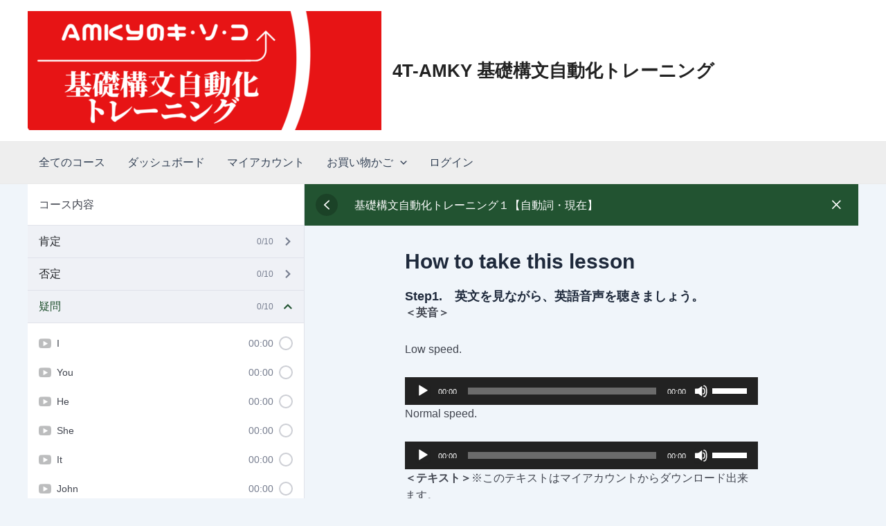

--- FILE ---
content_type: text/html; charset=UTF-8
request_url: https://training.amky.site/courses/%E5%9F%BA%E7%A4%8E%E6%A7%8B%E6%96%87%E8%87%AA%E5%8B%95%E5%8C%96%E3%83%88%E3%83%AC%E3%83%BC%E3%83%8B%E3%83%B3%E3%82%B0%EF%BC%91%E3%80%90%E8%87%AA%E5%8B%95%E8%A9%9E%E3%83%BB%E7%8F%BE%E5%9C%A8%E3%80%91/lesson/they-3/
body_size: 38549
content:
<!DOCTYPE html>
<html lang="ja">
<head>
<meta charset="UTF-8">
<meta name="viewport" content="width=device-width, initial-scale=1">
	<link rel="profile" href="https://gmpg.org/xfn/11"> 
	<title>They &#8211; 4T-AMKY 基礎構文自動化トレーニング</title>
<style>
#wpadminbar #wp-admin-bar-wccp_free_top_button .ab-icon:before {
	content: "\f160";
	color: #02CA02;
	top: 3px;
}
#wpadminbar #wp-admin-bar-wccp_free_top_button .ab-icon {
	transform: rotate(45deg);
}
</style>
<meta name='robots' content='max-image-preview:large' />
<script>window._wca = window._wca || [];</script>
<link rel='dns-prefetch' href='//stats.wp.com' />
<link rel='dns-prefetch' href='//www.googletagmanager.com' />
<link rel='preconnect' href='//c0.wp.com' />
<link rel="alternate" type="application/rss+xml" title="4T-AMKY 基礎構文自動化トレーニング &raquo; フィード" href="https://training.amky.site/feed/" />
<link rel="alternate" type="application/rss+xml" title="4T-AMKY 基礎構文自動化トレーニング &raquo; コメントフィード" href="https://training.amky.site/comments/feed/" />
<link rel="alternate" type="application/rss+xml" title="4T-AMKY 基礎構文自動化トレーニング &raquo; They のコメントのフィード" href="https://training.amky.site/courses/%e5%9f%ba%e7%a4%8e%e6%a7%8b%e6%96%87%e8%87%aa%e5%8b%95%e5%8c%96%e3%83%88%e3%83%ac%e3%83%bc%e3%83%8b%e3%83%b3%e3%82%b0%ef%bc%91%e3%80%90%e8%87%aa%e5%8b%95%e8%a9%9e%e3%83%bb%e7%8f%be%e5%9c%a8%e3%80%91/lesson/they-3/feed/" />
<link rel="alternate" title="oEmbed (JSON)" type="application/json+oembed" href="https://training.amky.site/wp-json/oembed/1.0/embed?url=https%3A%2F%2Ftraining.amky.site%2Fcourses%2F%25e5%259f%25ba%25e7%25a4%258e%25e6%25a7%258b%25e6%2596%2587%25e8%2587%25aa%25e5%258b%2595%25e5%258c%2596%25e3%2583%2588%25e3%2583%25ac%25e3%2583%25bc%25e3%2583%258b%25e3%2583%25b3%25e3%2582%25b0%25ef%25bc%2591%25e3%2580%2590%25e8%2587%25aa%25e5%258b%2595%25e8%25a9%259e%25e3%2583%25bb%25e7%258f%25be%25e5%259c%25a8%25e3%2580%2591%2Flesson%2Fthey-3%2F" />
<link rel="alternate" title="oEmbed (XML)" type="text/xml+oembed" href="https://training.amky.site/wp-json/oembed/1.0/embed?url=https%3A%2F%2Ftraining.amky.site%2Fcourses%2F%25e5%259f%25ba%25e7%25a4%258e%25e6%25a7%258b%25e6%2596%2587%25e8%2587%25aa%25e5%258b%2595%25e5%258c%2596%25e3%2583%2588%25e3%2583%25ac%25e3%2583%25bc%25e3%2583%258b%25e3%2583%25b3%25e3%2582%25b0%25ef%25bc%2591%25e3%2580%2590%25e8%2587%25aa%25e5%258b%2595%25e8%25a9%259e%25e3%2583%25bb%25e7%258f%25be%25e5%259c%25a8%25e3%2580%2591%2Flesson%2Fthey-3%2F&#038;format=xml" />
<style id='wp-img-auto-sizes-contain-inline-css'>
img:is([sizes=auto i],[sizes^="auto," i]){contain-intrinsic-size:3000px 1500px}
/*# sourceURL=wp-img-auto-sizes-contain-inline-css */
</style>
<link rel='stylesheet' id='astra-theme-css-css' href='https://training.amky.site/wp-content/themes/astra/assets/css/minified/main.min.css?ver=4.8.7' media='all' />
<style id='astra-theme-css-inline-css'>
:root{--ast-post-nav-space:0;--ast-container-default-xlg-padding:2.5em;--ast-container-default-lg-padding:2.5em;--ast-container-default-slg-padding:2em;--ast-container-default-md-padding:2.5em;--ast-container-default-sm-padding:2.5em;--ast-container-default-xs-padding:2.4em;--ast-container-default-xxs-padding:1.8em;--ast-code-block-background:#ECEFF3;--ast-comment-inputs-background:#F9FAFB;--ast-normal-container-width:1200px;--ast-narrow-container-width:750px;--ast-blog-title-font-weight:600;--ast-blog-meta-weight:600;}html{font-size:100%;}a{color:var(--ast-global-color-0);}a:hover,a:focus{color:var(--ast-global-color-1);}body,button,input,select,textarea,.ast-button,.ast-custom-button{font-family:-apple-system,BlinkMacSystemFont,Segoe UI,Roboto,Oxygen-Sans,Ubuntu,Cantarell,Helvetica Neue,sans-serif;font-weight:400;font-size:16px;font-size:1rem;line-height:var(--ast-body-line-height,1.65);}blockquote{color:var(--ast-global-color-3);}h1,.entry-content h1,h2,.entry-content h2,h3,.entry-content h3,h4,.entry-content h4,h5,.entry-content h5,h6,.entry-content h6,.site-title,.site-title a{font-weight:600;}.site-title{font-size:26px;font-size:1.625rem;display:block;}.site-header .site-description{font-size:15px;font-size:0.9375rem;display:none;}.entry-title{font-size:20px;font-size:1.25rem;}.ast-blog-single-element.ast-taxonomy-container a{font-size:14px;font-size:0.875rem;}.ast-blog-meta-container{font-size:13px;font-size:0.8125rem;}.archive .ast-article-post .ast-article-inner,.blog .ast-article-post .ast-article-inner,.archive .ast-article-post .ast-article-inner:hover,.blog .ast-article-post .ast-article-inner:hover{border-top-left-radius:6px;border-top-right-radius:6px;border-bottom-right-radius:6px;border-bottom-left-radius:6px;overflow:hidden;}h1,.entry-content h1{font-size:36px;font-size:2.25rem;font-weight:600;line-height:1.4em;}h2,.entry-content h2{font-size:30px;font-size:1.875rem;font-weight:600;line-height:1.3em;}h3,.entry-content h3{font-size:24px;font-size:1.5rem;font-weight:600;line-height:1.3em;}h4,.entry-content h4{font-size:20px;font-size:1.25rem;line-height:1.2em;font-weight:600;}h5,.entry-content h5{font-size:18px;font-size:1.125rem;line-height:1.2em;font-weight:600;}h6,.entry-content h6{font-size:16px;font-size:1rem;line-height:1.25em;font-weight:600;}::selection{background-color:var(--ast-global-color-0);color:#ffffff;}body,h1,.entry-title a,.entry-content h1,h2,.entry-content h2,h3,.entry-content h3,h4,.entry-content h4,h5,.entry-content h5,h6,.entry-content h6{color:var(--ast-global-color-3);}.tagcloud a:hover,.tagcloud a:focus,.tagcloud a.current-item{color:#ffffff;border-color:var(--ast-global-color-0);background-color:var(--ast-global-color-0);}input:focus,input[type="text"]:focus,input[type="email"]:focus,input[type="url"]:focus,input[type="password"]:focus,input[type="reset"]:focus,input[type="search"]:focus,textarea:focus{border-color:var(--ast-global-color-0);}input[type="radio"]:checked,input[type=reset],input[type="checkbox"]:checked,input[type="checkbox"]:hover:checked,input[type="checkbox"]:focus:checked,input[type=range]::-webkit-slider-thumb{border-color:var(--ast-global-color-0);background-color:var(--ast-global-color-0);box-shadow:none;}.site-footer a:hover + .post-count,.site-footer a:focus + .post-count{background:var(--ast-global-color-0);border-color:var(--ast-global-color-0);}.single .nav-links .nav-previous,.single .nav-links .nav-next{color:var(--ast-global-color-0);}.entry-meta,.entry-meta *{line-height:1.45;color:var(--ast-global-color-0);font-weight:600;}.entry-meta a:not(.ast-button):hover,.entry-meta a:not(.ast-button):hover *,.entry-meta a:not(.ast-button):focus,.entry-meta a:not(.ast-button):focus *,.page-links > .page-link,.page-links .page-link:hover,.post-navigation a:hover{color:var(--ast-global-color-1);}#cat option,.secondary .calendar_wrap thead a,.secondary .calendar_wrap thead a:visited{color:var(--ast-global-color-0);}.secondary .calendar_wrap #today,.ast-progress-val span{background:var(--ast-global-color-0);}.secondary a:hover + .post-count,.secondary a:focus + .post-count{background:var(--ast-global-color-0);border-color:var(--ast-global-color-0);}.calendar_wrap #today > a{color:#ffffff;}.page-links .page-link,.single .post-navigation a{color:var(--ast-global-color-3);}.ast-search-menu-icon .search-form button.search-submit{padding:0 4px;}.ast-search-menu-icon form.search-form{padding-right:0;}.ast-search-menu-icon.slide-search input.search-field{width:0;}.ast-header-search .ast-search-menu-icon.ast-dropdown-active .search-form,.ast-header-search .ast-search-menu-icon.ast-dropdown-active .search-field:focus{transition:all 0.2s;}.search-form input.search-field:focus{outline:none;}.ast-search-menu-icon .search-form button.search-submit:focus,.ast-theme-transparent-header .ast-header-search .ast-dropdown-active .ast-icon,.ast-theme-transparent-header .ast-inline-search .search-field:focus .ast-icon{color:var(--ast-global-color-1);}.ast-header-search .slide-search .search-form{border:2px solid var(--ast-global-color-0);}.ast-header-search .slide-search .search-field{background-color:#fff;}.ast-archive-title{color:var(--ast-global-color-2);}.widget-title{font-size:22px;font-size:1.375rem;color:var(--ast-global-color-2);}.ast-single-post .entry-content a,.ast-comment-content a:not(.ast-comment-edit-reply-wrap a),.woocommerce-js .woocommerce-product-details__short-description a{text-decoration:underline;}.ast-single-post .elementor-button-wrapper .elementor-button,.ast-single-post .entry-content .uagb-tab a,.ast-single-post .entry-content .uagb-ifb-cta a,.ast-single-post .entry-content .uabb-module-content a,.ast-single-post .entry-content .uagb-post-grid a,.ast-single-post .entry-content .uagb-timeline a,.ast-single-post .entry-content .uagb-toc__wrap a,.ast-single-post .entry-content .uagb-taxomony-box a,.ast-single-post .entry-content .woocommerce a,.entry-content .wp-block-latest-posts > li > a,.ast-single-post .entry-content .wp-block-file__button,li.ast-post-filter-single,.ast-single-post .ast-comment-content .comment-reply-link,.ast-single-post .ast-comment-content .comment-edit-link,.entry-content [CLASS*="wc-block"] .wc-block-components-button,.entry-content [CLASS*="wc-block"] .wc-block-components-totals-coupon-link,.entry-content [CLASS*="wc-block"] .wc-block-components-product-name{text-decoration:none;}.ast-search-menu-icon.slide-search a:focus-visible:focus-visible,.astra-search-icon:focus-visible,#close:focus-visible,a:focus-visible,.ast-menu-toggle:focus-visible,.site .skip-link:focus-visible,.wp-block-loginout input:focus-visible,.wp-block-search.wp-block-search__button-inside .wp-block-search__inside-wrapper,.ast-header-navigation-arrow:focus-visible,.woocommerce .wc-proceed-to-checkout > .checkout-button:focus-visible,.woocommerce .woocommerce-MyAccount-navigation ul li a:focus-visible,.ast-orders-table__row .ast-orders-table__cell:focus-visible,.woocommerce .woocommerce-order-details .order-again > .button:focus-visible,.woocommerce .woocommerce-message a.button.wc-forward:focus-visible,.woocommerce #minus_qty:focus-visible,.woocommerce #plus_qty:focus-visible,a#ast-apply-coupon:focus-visible,.woocommerce .woocommerce-info a:focus-visible,.woocommerce .astra-shop-summary-wrap a:focus-visible,.woocommerce a.wc-forward:focus-visible,#ast-apply-coupon:focus-visible,.woocommerce-js .woocommerce-mini-cart-item a.remove:focus-visible,#close:focus-visible,.button.search-submit:focus-visible,#search_submit:focus,.normal-search:focus-visible,.ast-header-account-wrap:focus-visible,.woocommerce .ast-on-card-button.ast-quick-view-trigger:focus{outline-style:dotted;outline-color:inherit;outline-width:thin;}input:focus,input[type="text"]:focus,input[type="email"]:focus,input[type="url"]:focus,input[type="password"]:focus,input[type="reset"]:focus,input[type="search"]:focus,input[type="number"]:focus,textarea:focus,.wp-block-search__input:focus,[data-section="section-header-mobile-trigger"] .ast-button-wrap .ast-mobile-menu-trigger-minimal:focus,.ast-mobile-popup-drawer.active .menu-toggle-close:focus,.woocommerce-ordering select.orderby:focus,#ast-scroll-top:focus,#coupon_code:focus,.woocommerce-page #comment:focus,.woocommerce #reviews #respond input#submit:focus,.woocommerce a.add_to_cart_button:focus,.woocommerce .button.single_add_to_cart_button:focus,.woocommerce .woocommerce-cart-form button:focus,.woocommerce .woocommerce-cart-form__cart-item .quantity .qty:focus,.woocommerce .woocommerce-billing-fields .woocommerce-billing-fields__field-wrapper .woocommerce-input-wrapper > .input-text:focus,.woocommerce #order_comments:focus,.woocommerce #place_order:focus,.woocommerce .woocommerce-address-fields .woocommerce-address-fields__field-wrapper .woocommerce-input-wrapper > .input-text:focus,.woocommerce .woocommerce-MyAccount-content form button:focus,.woocommerce .woocommerce-MyAccount-content .woocommerce-EditAccountForm .woocommerce-form-row .woocommerce-Input.input-text:focus,.woocommerce .ast-woocommerce-container .woocommerce-pagination ul.page-numbers li a:focus,body #content .woocommerce form .form-row .select2-container--default .select2-selection--single:focus,#ast-coupon-code:focus,.woocommerce.woocommerce-js .quantity input[type=number]:focus,.woocommerce-js .woocommerce-mini-cart-item .quantity input[type=number]:focus,.woocommerce p#ast-coupon-trigger:focus{border-style:dotted;border-color:inherit;border-width:thin;}input{outline:none;}.woocommerce-js input[type=text]:focus,.woocommerce-js input[type=email]:focus,.woocommerce-js textarea:focus,input[type=number]:focus,.comments-area textarea#comment:focus,.comments-area textarea#comment:active,.comments-area .ast-comment-formwrap input[type="text"]:focus,.comments-area .ast-comment-formwrap input[type="text"]:active{outline-style:disable;outline-color:inherit;outline-width:thin;}.ast-logo-title-inline .site-logo-img{padding-right:1em;}.site-logo-img img{ transition:all 0.2s linear;}body .ast-oembed-container *{position:absolute;top:0;width:100%;height:100%;left:0;}body .wp-block-embed-pocket-casts .ast-oembed-container *{position:unset;}.ast-single-post-featured-section + article {margin-top: 2em;}.site-content .ast-single-post-featured-section img {width: 100%;overflow: hidden;object-fit: cover;}.ast-separate-container .site-content .ast-single-post-featured-section + article {margin-top: -80px;z-index: 9;position: relative;border-radius: 4px;}@media (min-width: 922px) {.ast-no-sidebar .site-content .ast-article-image-container--wide {margin-left: -120px;margin-right: -120px;max-width: unset;width: unset;}.ast-left-sidebar .site-content .ast-article-image-container--wide,.ast-right-sidebar .site-content .ast-article-image-container--wide {margin-left: -10px;margin-right: -10px;}.site-content .ast-article-image-container--full {margin-left: calc( -50vw + 50%);margin-right: calc( -50vw + 50%);max-width: 100vw;width: 100vw;}.ast-left-sidebar .site-content .ast-article-image-container--full,.ast-right-sidebar .site-content .ast-article-image-container--full {margin-left: -10px;margin-right: -10px;max-width: inherit;width: auto;}}.site > .ast-single-related-posts-container {margin-top: 0;}@media (min-width: 922px) {.ast-desktop .ast-container--narrow {max-width: var(--ast-narrow-container-width);margin: 0 auto;}}input[type="text"],input[type="number"],input[type="email"],input[type="url"],input[type="password"],input[type="search"],input[type=reset],input[type=tel],input[type=date],select,textarea{font-size:16px;font-style:normal;font-weight:400;line-height:24px;width:100%;padding:12px 16px;border-radius:4px;box-shadow:0px 1px 2px 0px rgba(0,0,0,0.05);color:var(--ast-form-input-text,#475569);}input[type="text"],input[type="number"],input[type="email"],input[type="url"],input[type="password"],input[type="search"],input[type=reset],input[type=tel],input[type=date],select{height:40px;}input[type="date"]{border-width:1px;border-style:solid;border-color:var(--ast-border-color);}input[type="text"]:focus,input[type="number"]:focus,input[type="email"]:focus,input[type="url"]:focus,input[type="password"]:focus,input[type="search"]:focus,input[type=reset]:focus,input[type="tel"]:focus,input[type="date"]:focus,select:focus,textarea:focus{border-color:#046BD2;box-shadow:none;outline:none;color:var(--ast-form-input-focus-text,#475569);}label,legend{color:#111827;font-size:14px;font-style:normal;font-weight:500;line-height:20px;}select{padding:6px 10px;}fieldset{padding:30px;border-radius:4px;}button,.ast-button,.button,input[type="button"],input[type="reset"],input[type="submit"]{border-radius:4px;box-shadow:0px 1px 2px 0px rgba(0,0,0,0.05);}:root{--ast-comment-inputs-background:#FFF;}::placeholder{color:var(--ast-form-field-color,#9CA3AF);}::-ms-input-placeholder{color:var(--ast-form-field-color,#9CA3AF);}.wpcf7 input.wpcf7-form-control:not([type=submit]),.wpcf7 textarea.wpcf7-form-control{padding:12px 16px;}.wpcf7 select.wpcf7-form-control{padding:6px 10px;}.wpcf7 input.wpcf7-form-control:not([type=submit]):focus,.wpcf7 select.wpcf7-form-control:focus,.wpcf7 textarea.wpcf7-form-control:focus{border-style:dotted;border-color:#046BD2;border-width:thin;box-shadow:none;outline:none;color:var(--ast-form-input-focus-text,#475569);}.wpcf7 .wpcf7-not-valid-tip{color:#DC2626;font-size:14px;font-weight:400;line-height:20px;margin-top:8px;}.wpcf7 input[type=file].wpcf7-form-control{font-size:16px;font-style:normal;font-weight:400;line-height:24px;width:100%;padding:12px 16px;border-radius:4px;box-shadow:0px 1px 2px 0px rgba(0,0,0,0.05);color:var(--ast-form-input-text,#475569);}@media (max-width:921.9px){#ast-desktop-header{display:none;}}@media (min-width:922px){#ast-mobile-header{display:none;}}.wp-block-buttons.aligncenter{justify-content:center;}@media (max-width:921px){.ast-theme-transparent-header #primary,.ast-theme-transparent-header #secondary{padding:0;}}@media (max-width:921px){.ast-plain-container.ast-no-sidebar #primary{padding:0;}}.ast-plain-container.ast-no-sidebar #primary{margin-top:0;margin-bottom:0;}@media (min-width:1200px){.ast-plain-container.ast-no-sidebar #primary{margin-top:60px;margin-bottom:60px;}}.wp-block-button.is-style-outline .wp-block-button__link{border-color:var(--ast-global-color-0);}div.wp-block-button.is-style-outline > .wp-block-button__link:not(.has-text-color),div.wp-block-button.wp-block-button__link.is-style-outline:not(.has-text-color){color:var(--ast-global-color-0);}.wp-block-button.is-style-outline .wp-block-button__link:hover,.wp-block-buttons .wp-block-button.is-style-outline .wp-block-button__link:focus,.wp-block-buttons .wp-block-button.is-style-outline > .wp-block-button__link:not(.has-text-color):hover,.wp-block-buttons .wp-block-button.wp-block-button__link.is-style-outline:not(.has-text-color):hover{color:#ffffff;background-color:var(--ast-global-color-1);border-color:var(--ast-global-color-1);}.post-page-numbers.current .page-link,.ast-pagination .page-numbers.current{color:#ffffff;border-color:var(--ast-global-color-0);background-color:var(--ast-global-color-0);}.wp-block-buttons .wp-block-button.is-style-outline .wp-block-button__link.wp-element-button,.ast-outline-button,.wp-block-uagb-buttons-child .uagb-buttons-repeater.ast-outline-button{border-color:var(--ast-global-color-0);border-top-width:2px;border-right-width:2px;border-bottom-width:2px;border-left-width:2px;font-family:inherit;font-weight:500;font-size:16px;font-size:1rem;line-height:1em;padding-top:13px;padding-right:30px;padding-bottom:13px;padding-left:30px;}.wp-block-buttons .wp-block-button.is-style-outline > .wp-block-button__link:not(.has-text-color),.wp-block-buttons .wp-block-button.wp-block-button__link.is-style-outline:not(.has-text-color),.ast-outline-button{color:var(--ast-global-color-0);}.wp-block-button.is-style-outline .wp-block-button__link:hover,.wp-block-buttons .wp-block-button.is-style-outline .wp-block-button__link:focus,.wp-block-buttons .wp-block-button.is-style-outline > .wp-block-button__link:not(.has-text-color):hover,.wp-block-buttons .wp-block-button.wp-block-button__link.is-style-outline:not(.has-text-color):hover,.ast-outline-button:hover,.ast-outline-button:focus,.wp-block-uagb-buttons-child .uagb-buttons-repeater.ast-outline-button:hover,.wp-block-uagb-buttons-child .uagb-buttons-repeater.ast-outline-button:focus{color:#ffffff;background-color:var(--ast-global-color-1);border-color:var(--ast-global-color-1);}.ast-single-post .entry-content a.ast-outline-button,.ast-single-post .entry-content .is-style-outline>.wp-block-button__link{text-decoration:none;}.wp-block-button .wp-block-button__link.wp-element-button.is-style-outline:not(.has-background),.wp-block-button.is-style-outline>.wp-block-button__link.wp-element-button:not(.has-background),.ast-outline-button{background-color:transparent;}.uagb-buttons-repeater.ast-outline-button{border-radius:9999px;}@media (max-width:921px){.wp-block-buttons .wp-block-button.is-style-outline .wp-block-button__link.wp-element-button,.ast-outline-button,.wp-block-uagb-buttons-child .uagb-buttons-repeater.ast-outline-button{padding-top:12px;padding-right:28px;padding-bottom:12px;padding-left:28px;}}@media (max-width:544px){.wp-block-buttons .wp-block-button.is-style-outline .wp-block-button__link.wp-element-button,.ast-outline-button,.wp-block-uagb-buttons-child .uagb-buttons-repeater.ast-outline-button{padding-top:10px;padding-right:24px;padding-bottom:10px;padding-left:24px;}}.entry-content[data-ast-blocks-layout] > figure{margin-bottom:1em;}h1.widget-title{font-weight:600;}h2.widget-title{font-weight:600;}h3.widget-title{font-weight:600;}.review-rating{display:flex;align-items:center;order:2;}#page{display:flex;flex-direction:column;min-height:100vh;}.ast-404-layout-1 h1.page-title{color:var(--ast-global-color-2);}.single .post-navigation a{line-height:1em;height:inherit;}.error-404 .page-sub-title{font-size:1.5rem;font-weight:inherit;}.search .site-content .content-area .search-form{margin-bottom:0;}#page .site-content{flex-grow:1;}.widget{margin-bottom:1.25em;}#secondary li{line-height:1.5em;}#secondary .wp-block-group h2{margin-bottom:0.7em;}#secondary h2{font-size:1.7rem;}.ast-separate-container .ast-article-post,.ast-separate-container .ast-article-single,.ast-separate-container .comment-respond{padding:2.5em;}.ast-separate-container .ast-article-single .ast-article-single{padding:0;}.ast-article-single .wp-block-post-template-is-layout-grid{padding-left:0;}.ast-separate-container .comments-title,.ast-narrow-container .comments-title{padding:1.5em 2em;}.ast-page-builder-template .comment-form-textarea,.ast-comment-formwrap .ast-grid-common-col{padding:0;}.ast-comment-formwrap{padding:0;display:inline-flex;column-gap:20px;width:100%;margin-left:0;margin-right:0;}.comments-area textarea#comment:focus,.comments-area textarea#comment:active,.comments-area .ast-comment-formwrap input[type="text"]:focus,.comments-area .ast-comment-formwrap input[type="text"]:active {box-shadow:none;outline:none;}.archive.ast-page-builder-template .entry-header{margin-top:2em;}.ast-page-builder-template .ast-comment-formwrap{width:100%;}.entry-title{margin-bottom:0.6em;}.ast-archive-description p{font-size:inherit;font-weight:inherit;line-height:inherit;}.ast-article-single img{box-shadow:0 0 30px 0 rgba(0,0,0,.15);-webkit-box-shadow:0 0 30px 0 rgba(0,0,0,.15);-moz-box-shadow:0 0 30px 0 rgba(0,0,0,.15);}.ast-separate-container .ast-comment-list li.depth-1,.hentry{margin-bottom:1.5em;}.site-content section.ast-archive-description{margin-bottom:2em;}@media (min-width:921px){.ast-left-sidebar.ast-page-builder-template #secondary,.archive.ast-right-sidebar.ast-page-builder-template .site-main{padding-left:20px;padding-right:20px;}}@media (max-width:544px){.ast-comment-formwrap.ast-row{column-gap:10px;display:inline-block;}#ast-commentform .ast-grid-common-col{position:relative;width:100%;}}@media (min-width:1201px){.ast-separate-container .ast-article-post,.ast-separate-container .ast-article-single,.ast-separate-container .ast-author-box,.ast-separate-container .ast-404-layout-1,.ast-separate-container .no-results{padding:2.5em;}}@media (max-width:921px){.ast-separate-container #primary,.ast-separate-container #secondary{padding:1.5em 0;}#primary,#secondary{padding:1.5em 0;margin:0;}.ast-left-sidebar #content > .ast-container{display:flex;flex-direction:column-reverse;width:100%;}}@media (min-width:922px){.ast-separate-container.ast-right-sidebar #primary,.ast-separate-container.ast-left-sidebar #primary{border:0;}.search-no-results.ast-separate-container #primary{margin-bottom:4em;}}.elementor-button-wrapper .elementor-button{border-style:solid;text-decoration:none;border-top-width:0;border-right-width:0;border-left-width:0;border-bottom-width:0;}.elementor-button.elementor-size-sm,.elementor-button.elementor-size-xs,.elementor-button.elementor-size-md,.elementor-button.elementor-size-lg,.elementor-button.elementor-size-xl,.elementor-button{padding-top:15px;padding-right:30px;padding-bottom:15px;padding-left:30px;}@media (max-width:921px){.elementor-button-wrapper .elementor-button.elementor-size-sm,.elementor-button-wrapper .elementor-button.elementor-size-xs,.elementor-button-wrapper .elementor-button.elementor-size-md,.elementor-button-wrapper .elementor-button.elementor-size-lg,.elementor-button-wrapper .elementor-button.elementor-size-xl,.elementor-button-wrapper .elementor-button{padding-top:14px;padding-right:28px;padding-bottom:14px;padding-left:28px;}}@media (max-width:544px){.elementor-button-wrapper .elementor-button.elementor-size-sm,.elementor-button-wrapper .elementor-button.elementor-size-xs,.elementor-button-wrapper .elementor-button.elementor-size-md,.elementor-button-wrapper .elementor-button.elementor-size-lg,.elementor-button-wrapper .elementor-button.elementor-size-xl,.elementor-button-wrapper .elementor-button{padding-top:12px;padding-right:24px;padding-bottom:12px;padding-left:24px;}}.elementor-button-wrapper .elementor-button{border-color:var(--ast-global-color-0);background-color:var(--ast-global-color-0);}.elementor-button-wrapper .elementor-button:hover,.elementor-button-wrapper .elementor-button:focus{color:#ffffff;background-color:var(--ast-global-color-1);border-color:var(--ast-global-color-1);}.wp-block-button .wp-block-button__link ,.elementor-button-wrapper .elementor-button,.elementor-button-wrapper .elementor-button:visited{color:#ffffff;}.elementor-button-wrapper .elementor-button{font-weight:500;font-size:16px;font-size:1rem;line-height:1em;}body .elementor-button.elementor-size-sm,body .elementor-button.elementor-size-xs,body .elementor-button.elementor-size-md,body .elementor-button.elementor-size-lg,body .elementor-button.elementor-size-xl,body .elementor-button{font-size:16px;font-size:1rem;}.wp-block-button .wp-block-button__link:hover,.wp-block-button .wp-block-button__link:focus{color:#ffffff;background-color:var(--ast-global-color-1);border-color:var(--ast-global-color-1);}.elementor-widget-heading h1.elementor-heading-title{line-height:1.4em;}.elementor-widget-heading h2.elementor-heading-title{line-height:1.3em;}.elementor-widget-heading h3.elementor-heading-title{line-height:1.3em;}.elementor-widget-heading h4.elementor-heading-title{line-height:1.2em;}.elementor-widget-heading h5.elementor-heading-title{line-height:1.2em;}.elementor-widget-heading h6.elementor-heading-title{line-height:1.25em;}.wp-block-button .wp-block-button__link,.wp-block-search .wp-block-search__button,body .wp-block-file .wp-block-file__button{border-color:var(--ast-global-color-0);background-color:var(--ast-global-color-0);color:#ffffff;font-family:inherit;font-weight:500;line-height:1em;font-size:16px;font-size:1rem;padding-top:15px;padding-right:30px;padding-bottom:15px;padding-left:30px;}.ast-single-post .entry-content .wp-block-button .wp-block-button__link,.ast-single-post .entry-content .wp-block-search .wp-block-search__button,body .entry-content .wp-block-file .wp-block-file__button{text-decoration:none;}@media (max-width:921px){.wp-block-button .wp-block-button__link,.wp-block-search .wp-block-search__button,body .wp-block-file .wp-block-file__button{padding-top:14px;padding-right:28px;padding-bottom:14px;padding-left:28px;}}@media (max-width:544px){.wp-block-button .wp-block-button__link,.wp-block-search .wp-block-search__button,body .wp-block-file .wp-block-file__button{padding-top:12px;padding-right:24px;padding-bottom:12px;padding-left:24px;}}.menu-toggle,button,.ast-button,.ast-custom-button,.button,input#submit,input[type="button"],input[type="submit"],input[type="reset"],#comments .submit,.search .search-submit,form[CLASS*="wp-block-search__"].wp-block-search .wp-block-search__inside-wrapper .wp-block-search__button,body .wp-block-file .wp-block-file__button,.search .search-submit,.woocommerce-js a.button,.woocommerce button.button,.woocommerce .woocommerce-message a.button,.woocommerce #respond input#submit.alt,.woocommerce input.button.alt,.woocommerce input.button,.woocommerce input.button:disabled,.woocommerce input.button:disabled[disabled],.woocommerce input.button:disabled:hover,.woocommerce input.button:disabled[disabled]:hover,.woocommerce #respond input#submit,.woocommerce button.button.alt.disabled,.wc-block-grid__products .wc-block-grid__product .wp-block-button__link,.wc-block-grid__product-onsale,[CLASS*="wc-block"] button,.woocommerce-js .astra-cart-drawer .astra-cart-drawer-content .woocommerce-mini-cart__buttons .button:not(.checkout):not(.ast-continue-shopping),.woocommerce-js .astra-cart-drawer .astra-cart-drawer-content .woocommerce-mini-cart__buttons a.checkout,.woocommerce button.button.alt.disabled.wc-variation-selection-needed,[CLASS*="wc-block"] .wc-block-components-button{border-style:solid;border-top-width:0;border-right-width:0;border-left-width:0;border-bottom-width:0;color:#ffffff;border-color:var(--ast-global-color-0);background-color:var(--ast-global-color-0);padding-top:15px;padding-right:30px;padding-bottom:15px;padding-left:30px;font-family:inherit;font-weight:500;font-size:16px;font-size:1rem;line-height:1em;}button:focus,.menu-toggle:hover,button:hover,.ast-button:hover,.ast-custom-button:hover .button:hover,.ast-custom-button:hover ,input[type=reset]:hover,input[type=reset]:focus,input#submit:hover,input#submit:focus,input[type="button"]:hover,input[type="button"]:focus,input[type="submit"]:hover,input[type="submit"]:focus,form[CLASS*="wp-block-search__"].wp-block-search .wp-block-search__inside-wrapper .wp-block-search__button:hover,form[CLASS*="wp-block-search__"].wp-block-search .wp-block-search__inside-wrapper .wp-block-search__button:focus,body .wp-block-file .wp-block-file__button:hover,body .wp-block-file .wp-block-file__button:focus,.woocommerce-js a.button:hover,.woocommerce button.button:hover,.woocommerce .woocommerce-message a.button:hover,.woocommerce #respond input#submit:hover,.woocommerce #respond input#submit.alt:hover,.woocommerce input.button.alt:hover,.woocommerce input.button:hover,.woocommerce button.button.alt.disabled:hover,.wc-block-grid__products .wc-block-grid__product .wp-block-button__link:hover,[CLASS*="wc-block"] button:hover,.woocommerce-js .astra-cart-drawer .astra-cart-drawer-content .woocommerce-mini-cart__buttons .button:not(.checkout):not(.ast-continue-shopping):hover,.woocommerce-js .astra-cart-drawer .astra-cart-drawer-content .woocommerce-mini-cart__buttons a.checkout:hover,.woocommerce button.button.alt.disabled.wc-variation-selection-needed:hover,[CLASS*="wc-block"] .wc-block-components-button:hover,[CLASS*="wc-block"] .wc-block-components-button:focus{color:#ffffff;background-color:var(--ast-global-color-1);border-color:var(--ast-global-color-1);}form[CLASS*="wp-block-search__"].wp-block-search .wp-block-search__inside-wrapper .wp-block-search__button.has-icon{padding-top:calc(15px - 3px);padding-right:calc(30px - 3px);padding-bottom:calc(15px - 3px);padding-left:calc(30px - 3px);}@media (max-width:921px){.menu-toggle,button,.ast-button,.ast-custom-button,.button,input#submit,input[type="button"],input[type="submit"],input[type="reset"],#comments .submit,.search .search-submit,form[CLASS*="wp-block-search__"].wp-block-search .wp-block-search__inside-wrapper .wp-block-search__button,body .wp-block-file .wp-block-file__button,.search .search-submit,.woocommerce-js a.button,.woocommerce button.button,.woocommerce .woocommerce-message a.button,.woocommerce #respond input#submit.alt,.woocommerce input.button.alt,.woocommerce input.button,.woocommerce input.button:disabled,.woocommerce input.button:disabled[disabled],.woocommerce input.button:disabled:hover,.woocommerce input.button:disabled[disabled]:hover,.woocommerce #respond input#submit,.woocommerce button.button.alt.disabled,.wc-block-grid__products .wc-block-grid__product .wp-block-button__link,.wc-block-grid__product-onsale,[CLASS*="wc-block"] button,.woocommerce-js .astra-cart-drawer .astra-cart-drawer-content .woocommerce-mini-cart__buttons .button:not(.checkout):not(.ast-continue-shopping),.woocommerce-js .astra-cart-drawer .astra-cart-drawer-content .woocommerce-mini-cart__buttons a.checkout,.woocommerce button.button.alt.disabled.wc-variation-selection-needed,[CLASS*="wc-block"] .wc-block-components-button{padding-top:14px;padding-right:28px;padding-bottom:14px;padding-left:28px;}}@media (max-width:544px){.menu-toggle,button,.ast-button,.ast-custom-button,.button,input#submit,input[type="button"],input[type="submit"],input[type="reset"],#comments .submit,.search .search-submit,form[CLASS*="wp-block-search__"].wp-block-search .wp-block-search__inside-wrapper .wp-block-search__button,body .wp-block-file .wp-block-file__button,.search .search-submit,.woocommerce-js a.button,.woocommerce button.button,.woocommerce .woocommerce-message a.button,.woocommerce #respond input#submit.alt,.woocommerce input.button.alt,.woocommerce input.button,.woocommerce input.button:disabled,.woocommerce input.button:disabled[disabled],.woocommerce input.button:disabled:hover,.woocommerce input.button:disabled[disabled]:hover,.woocommerce #respond input#submit,.woocommerce button.button.alt.disabled,.wc-block-grid__products .wc-block-grid__product .wp-block-button__link,.wc-block-grid__product-onsale,[CLASS*="wc-block"] button,.woocommerce-js .astra-cart-drawer .astra-cart-drawer-content .woocommerce-mini-cart__buttons .button:not(.checkout):not(.ast-continue-shopping),.woocommerce-js .astra-cart-drawer .astra-cart-drawer-content .woocommerce-mini-cart__buttons a.checkout,.woocommerce button.button.alt.disabled.wc-variation-selection-needed,[CLASS*="wc-block"] .wc-block-components-button{padding-top:12px;padding-right:24px;padding-bottom:12px;padding-left:24px;}}@media (max-width:921px){.ast-mobile-header-stack .main-header-bar .ast-search-menu-icon{display:inline-block;}.ast-header-break-point.ast-header-custom-item-outside .ast-mobile-header-stack .main-header-bar .ast-search-icon{margin:0;}.ast-comment-avatar-wrap img{max-width:2.5em;}.ast-comment-meta{padding:0 1.8888em 1.3333em;}}@media (min-width:544px){.ast-container{max-width:100%;}}@media (max-width:544px){.ast-separate-container .ast-article-post,.ast-separate-container .ast-article-single,.ast-separate-container .comments-title,.ast-separate-container .ast-archive-description{padding:1.5em 1em;}.ast-separate-container #content .ast-container{padding-left:0.54em;padding-right:0.54em;}.ast-separate-container .ast-comment-list .bypostauthor{padding:.5em;}.ast-search-menu-icon.ast-dropdown-active .search-field{width:170px;}} #ast-mobile-header .ast-site-header-cart-li a{pointer-events:none;}.ast-separate-container{background-color:var(--ast-global-color-4);}@media (max-width:921px){.site-title{display:block;}.site-header .site-description{display:none;}h1,.entry-content h1{font-size:30px;}h2,.entry-content h2{font-size:25px;}h3,.entry-content h3{font-size:20px;}}@media (max-width:544px){.site-title{display:block;}.site-header .site-description{display:none;}h1,.entry-content h1{font-size:30px;}h2,.entry-content h2{font-size:25px;}h3,.entry-content h3{font-size:20px;}}@media (max-width:921px){html{font-size:91.2%;}}@media (max-width:544px){html{font-size:91.2%;}}@media (min-width:922px){.ast-container{max-width:1240px;}}@media (min-width:922px){.site-content .ast-container{display:flex;}}@media (max-width:921px){.site-content .ast-container{flex-direction:column;}}.entry-content h1,.entry-content h2,.entry-content h3,.entry-content h4,.entry-content h5,.entry-content h6{clear:none;}@media (min-width:922px){.main-header-menu .sub-menu .menu-item.ast-left-align-sub-menu:hover > .sub-menu,.main-header-menu .sub-menu .menu-item.ast-left-align-sub-menu.focus > .sub-menu{margin-left:-0px;}}.entry-content li > p{margin-bottom:0;}.site .comments-area{padding-bottom:2em;margin-top:2em;}.wp-block-file {display: flex;align-items: center;flex-wrap: wrap;justify-content: space-between;}.wp-block-pullquote {border: none;}.wp-block-pullquote blockquote::before {content: "\201D";font-family: "Helvetica",sans-serif;display: flex;transform: rotate( 180deg );font-size: 6rem;font-style: normal;line-height: 1;font-weight: bold;align-items: center;justify-content: center;}.has-text-align-right > blockquote::before {justify-content: flex-start;}.has-text-align-left > blockquote::before {justify-content: flex-end;}figure.wp-block-pullquote.is-style-solid-color blockquote {max-width: 100%;text-align: inherit;}:root {--wp--custom--ast-default-block-top-padding: 3em;--wp--custom--ast-default-block-right-padding: 3em;--wp--custom--ast-default-block-bottom-padding: 3em;--wp--custom--ast-default-block-left-padding: 3em;--wp--custom--ast-container-width: 1200px;--wp--custom--ast-content-width-size: 1200px;--wp--custom--ast-wide-width-size: calc(1200px + var(--wp--custom--ast-default-block-left-padding) + var(--wp--custom--ast-default-block-right-padding));}.ast-narrow-container {--wp--custom--ast-content-width-size: 750px;--wp--custom--ast-wide-width-size: 750px;}@media(max-width: 921px) {:root {--wp--custom--ast-default-block-top-padding: 3em;--wp--custom--ast-default-block-right-padding: 2em;--wp--custom--ast-default-block-bottom-padding: 3em;--wp--custom--ast-default-block-left-padding: 2em;}}@media(max-width: 544px) {:root {--wp--custom--ast-default-block-top-padding: 3em;--wp--custom--ast-default-block-right-padding: 1.5em;--wp--custom--ast-default-block-bottom-padding: 3em;--wp--custom--ast-default-block-left-padding: 1.5em;}}.entry-content > .wp-block-group,.entry-content > .wp-block-cover,.entry-content > .wp-block-columns {padding-top: var(--wp--custom--ast-default-block-top-padding);padding-right: var(--wp--custom--ast-default-block-right-padding);padding-bottom: var(--wp--custom--ast-default-block-bottom-padding);padding-left: var(--wp--custom--ast-default-block-left-padding);}.ast-plain-container.ast-no-sidebar .entry-content > .alignfull,.ast-page-builder-template .ast-no-sidebar .entry-content > .alignfull {margin-left: calc( -50vw + 50%);margin-right: calc( -50vw + 50%);max-width: 100vw;width: 100vw;}.ast-plain-container.ast-no-sidebar .entry-content .alignfull .alignfull,.ast-page-builder-template.ast-no-sidebar .entry-content .alignfull .alignfull,.ast-plain-container.ast-no-sidebar .entry-content .alignfull .alignwide,.ast-page-builder-template.ast-no-sidebar .entry-content .alignfull .alignwide,.ast-plain-container.ast-no-sidebar .entry-content .alignwide .alignfull,.ast-page-builder-template.ast-no-sidebar .entry-content .alignwide .alignfull,.ast-plain-container.ast-no-sidebar .entry-content .alignwide .alignwide,.ast-page-builder-template.ast-no-sidebar .entry-content .alignwide .alignwide,.ast-plain-container.ast-no-sidebar .entry-content .wp-block-column .alignfull,.ast-page-builder-template.ast-no-sidebar .entry-content .wp-block-column .alignfull,.ast-plain-container.ast-no-sidebar .entry-content .wp-block-column .alignwide,.ast-page-builder-template.ast-no-sidebar .entry-content .wp-block-column .alignwide {margin-left: auto;margin-right: auto;width: 100%;}[data-ast-blocks-layout] .wp-block-separator:not(.is-style-dots) {height: 0;}[data-ast-blocks-layout] .wp-block-separator {margin: 20px auto;}[data-ast-blocks-layout] .wp-block-separator:not(.is-style-wide):not(.is-style-dots) {max-width: 100px;}[data-ast-blocks-layout] .wp-block-separator.has-background {padding: 0;}.entry-content[data-ast-blocks-layout] > * {max-width: var(--wp--custom--ast-content-width-size);margin-left: auto;margin-right: auto;}.entry-content[data-ast-blocks-layout] > .alignwide {max-width: var(--wp--custom--ast-wide-width-size);}.entry-content[data-ast-blocks-layout] .alignfull {max-width: none;}.entry-content .wp-block-columns {margin-bottom: 0;}blockquote {margin: 1.5em;border-color: rgba(0,0,0,0.05);}.wp-block-quote:not(.has-text-align-right):not(.has-text-align-center) {border-left: 5px solid rgba(0,0,0,0.05);}.has-text-align-right > blockquote,blockquote.has-text-align-right {border-right: 5px solid rgba(0,0,0,0.05);}.has-text-align-left > blockquote,blockquote.has-text-align-left {border-left: 5px solid rgba(0,0,0,0.05);}.wp-block-site-tagline,.wp-block-latest-posts .read-more {margin-top: 15px;}.wp-block-loginout p label {display: block;}.wp-block-loginout p:not(.login-remember):not(.login-submit) input {width: 100%;}.wp-block-loginout input:focus {border-color: transparent;}.wp-block-loginout input:focus {outline: thin dotted;}.entry-content .wp-block-media-text .wp-block-media-text__content {padding: 0 0 0 8%;}.entry-content .wp-block-media-text.has-media-on-the-right .wp-block-media-text__content {padding: 0 8% 0 0;}.entry-content .wp-block-media-text.has-background .wp-block-media-text__content {padding: 8%;}.entry-content .wp-block-cover:not([class*="background-color"]) .wp-block-cover__inner-container,.entry-content .wp-block-cover:not([class*="background-color"]) .wp-block-cover-image-text,.entry-content .wp-block-cover:not([class*="background-color"]) .wp-block-cover-text,.entry-content .wp-block-cover-image:not([class*="background-color"]) .wp-block-cover__inner-container,.entry-content .wp-block-cover-image:not([class*="background-color"]) .wp-block-cover-image-text,.entry-content .wp-block-cover-image:not([class*="background-color"]) .wp-block-cover-text {color: var(--ast-global-color-5);}.wp-block-loginout .login-remember input {width: 1.1rem;height: 1.1rem;margin: 0 5px 4px 0;vertical-align: middle;}.wp-block-latest-posts > li > *:first-child,.wp-block-latest-posts:not(.is-grid) > li:first-child {margin-top: 0;}.entry-content > .wp-block-buttons,.entry-content > .wp-block-uagb-buttons {margin-bottom: 1.5em;}.wp-block-search__inside-wrapper .wp-block-search__input {padding: 0 10px;color: var(--ast-global-color-3);background: var(--ast-global-color-5);border-color: var(--ast-border-color);}.wp-block-latest-posts .read-more {margin-bottom: 1.5em;}.wp-block-search__no-button .wp-block-search__inside-wrapper .wp-block-search__input {padding-top: 5px;padding-bottom: 5px;}.wp-block-latest-posts .wp-block-latest-posts__post-date,.wp-block-latest-posts .wp-block-latest-posts__post-author {font-size: 1rem;}.wp-block-latest-posts > li > *,.wp-block-latest-posts:not(.is-grid) > li {margin-top: 12px;margin-bottom: 12px;}.ast-page-builder-template .entry-content[data-ast-blocks-layout] > *,.ast-page-builder-template .entry-content[data-ast-blocks-layout] > .alignfull:not(.wp-block-group) > * {max-width: none;}.ast-page-builder-template .entry-content[data-ast-blocks-layout] > .alignwide > * {max-width: var(--wp--custom--ast-wide-width-size);}.ast-page-builder-template .entry-content[data-ast-blocks-layout] > .inherit-container-width > *,.ast-page-builder-template .entry-content[data-ast-blocks-layout] > *:not(.wp-block-group) > *,.entry-content[data-ast-blocks-layout] > .wp-block-cover .wp-block-cover__inner-container {max-width: none ;margin-left: auto;margin-right: auto;}.entry-content[data-ast-blocks-layout] .wp-block-cover:not(.alignleft):not(.alignright) {width: auto;}@media(max-width: 1200px) {.ast-separate-container .entry-content > .alignfull,.ast-separate-container .entry-content[data-ast-blocks-layout] > .alignwide,.ast-plain-container .entry-content[data-ast-blocks-layout] > .alignwide,.ast-plain-container .entry-content .alignfull {margin-left: calc(-1 * min(var(--ast-container-default-xlg-padding),20px)) ;margin-right: calc(-1 * min(var(--ast-container-default-xlg-padding),20px));}}@media(min-width: 1201px) {.ast-separate-container .entry-content > .alignfull {margin-left: calc(-1 * var(--ast-container-default-xlg-padding) );margin-right: calc(-1 * var(--ast-container-default-xlg-padding) );}.ast-separate-container .entry-content[data-ast-blocks-layout] > .alignwide,.ast-plain-container .entry-content[data-ast-blocks-layout] > .alignwide {margin-left: calc(-1 * var(--wp--custom--ast-default-block-left-padding) );margin-right: calc(-1 * var(--wp--custom--ast-default-block-right-padding) );}}@media(min-width: 921px) {.ast-separate-container .entry-content .wp-block-group.alignwide:not(.inherit-container-width) > :where(:not(.alignleft):not(.alignright)),.ast-plain-container .entry-content .wp-block-group.alignwide:not(.inherit-container-width) > :where(:not(.alignleft):not(.alignright)) {max-width: calc( var(--wp--custom--ast-content-width-size) + 80px );}.ast-plain-container.ast-right-sidebar .entry-content[data-ast-blocks-layout] .alignfull,.ast-plain-container.ast-left-sidebar .entry-content[data-ast-blocks-layout] .alignfull {margin-left: -60px;margin-right: -60px;}}@media(min-width: 544px) {.entry-content > .alignleft {margin-right: 20px;}.entry-content > .alignright {margin-left: 20px;}}@media (max-width:544px){.wp-block-columns .wp-block-column:not(:last-child){margin-bottom:20px;}.wp-block-latest-posts{margin:0;}}@media( max-width: 600px ) {.entry-content .wp-block-media-text .wp-block-media-text__content,.entry-content .wp-block-media-text.has-media-on-the-right .wp-block-media-text__content {padding: 8% 0 0;}.entry-content .wp-block-media-text.has-background .wp-block-media-text__content {padding: 8%;}}.ast-page-builder-template .entry-header {padding-left: 0;}.ast-narrow-container .site-content .wp-block-uagb-image--align-full .wp-block-uagb-image__figure {max-width: 100%;margin-left: auto;margin-right: auto;}.entry-content ul,.entry-content ol {padding: revert;margin: revert;padding-left: 20px;}:root .has-ast-global-color-0-color{color:var(--ast-global-color-0);}:root .has-ast-global-color-0-background-color{background-color:var(--ast-global-color-0);}:root .wp-block-button .has-ast-global-color-0-color{color:var(--ast-global-color-0);}:root .wp-block-button .has-ast-global-color-0-background-color{background-color:var(--ast-global-color-0);}:root .has-ast-global-color-1-color{color:var(--ast-global-color-1);}:root .has-ast-global-color-1-background-color{background-color:var(--ast-global-color-1);}:root .wp-block-button .has-ast-global-color-1-color{color:var(--ast-global-color-1);}:root .wp-block-button .has-ast-global-color-1-background-color{background-color:var(--ast-global-color-1);}:root .has-ast-global-color-2-color{color:var(--ast-global-color-2);}:root .has-ast-global-color-2-background-color{background-color:var(--ast-global-color-2);}:root .wp-block-button .has-ast-global-color-2-color{color:var(--ast-global-color-2);}:root .wp-block-button .has-ast-global-color-2-background-color{background-color:var(--ast-global-color-2);}:root .has-ast-global-color-3-color{color:var(--ast-global-color-3);}:root .has-ast-global-color-3-background-color{background-color:var(--ast-global-color-3);}:root .wp-block-button .has-ast-global-color-3-color{color:var(--ast-global-color-3);}:root .wp-block-button .has-ast-global-color-3-background-color{background-color:var(--ast-global-color-3);}:root .has-ast-global-color-4-color{color:var(--ast-global-color-4);}:root .has-ast-global-color-4-background-color{background-color:var(--ast-global-color-4);}:root .wp-block-button .has-ast-global-color-4-color{color:var(--ast-global-color-4);}:root .wp-block-button .has-ast-global-color-4-background-color{background-color:var(--ast-global-color-4);}:root .has-ast-global-color-5-color{color:var(--ast-global-color-5);}:root .has-ast-global-color-5-background-color{background-color:var(--ast-global-color-5);}:root .wp-block-button .has-ast-global-color-5-color{color:var(--ast-global-color-5);}:root .wp-block-button .has-ast-global-color-5-background-color{background-color:var(--ast-global-color-5);}:root .has-ast-global-color-6-color{color:var(--ast-global-color-6);}:root .has-ast-global-color-6-background-color{background-color:var(--ast-global-color-6);}:root .wp-block-button .has-ast-global-color-6-color{color:var(--ast-global-color-6);}:root .wp-block-button .has-ast-global-color-6-background-color{background-color:var(--ast-global-color-6);}:root .has-ast-global-color-7-color{color:var(--ast-global-color-7);}:root .has-ast-global-color-7-background-color{background-color:var(--ast-global-color-7);}:root .wp-block-button .has-ast-global-color-7-color{color:var(--ast-global-color-7);}:root .wp-block-button .has-ast-global-color-7-background-color{background-color:var(--ast-global-color-7);}:root .has-ast-global-color-8-color{color:var(--ast-global-color-8);}:root .has-ast-global-color-8-background-color{background-color:var(--ast-global-color-8);}:root .wp-block-button .has-ast-global-color-8-color{color:var(--ast-global-color-8);}:root .wp-block-button .has-ast-global-color-8-background-color{background-color:var(--ast-global-color-8);}:root{--ast-global-color-0:#046bd2;--ast-global-color-1:#045cb4;--ast-global-color-2:#1e293b;--ast-global-color-3:#334155;--ast-global-color-4:#F0F5FA;--ast-global-color-5:#FFFFFF;--ast-global-color-6:#D1D5DB;--ast-global-color-7:#111111;--ast-global-color-8:#111111;}:root {--ast-border-color : var(--ast-global-color-6);}.ast-breadcrumbs .trail-browse,.ast-breadcrumbs .trail-items,.ast-breadcrumbs .trail-items li{display:inline-block;margin:0;padding:0;border:none;background:inherit;text-indent:0;text-decoration:none;}.ast-breadcrumbs .trail-browse{font-size:inherit;font-style:inherit;font-weight:inherit;color:inherit;}.ast-breadcrumbs .trail-items{list-style:none;}.trail-items li::after{padding:0 0.3em;content:"\00bb";}.trail-items li:last-of-type::after{display:none;}h1,.entry-content h1,h2,.entry-content h2,h3,.entry-content h3,h4,.entry-content h4,h5,.entry-content h5,h6,.entry-content h6{color:var(--ast-global-color-2);}.entry-title a{color:var(--ast-global-color-2);}@media (max-width:921px){.ast-builder-grid-row-container.ast-builder-grid-row-tablet-3-firstrow .ast-builder-grid-row > *:first-child,.ast-builder-grid-row-container.ast-builder-grid-row-tablet-3-lastrow .ast-builder-grid-row > *:last-child{grid-column:1 / -1;}}@media (max-width:544px){.ast-builder-grid-row-container.ast-builder-grid-row-mobile-3-firstrow .ast-builder-grid-row > *:first-child,.ast-builder-grid-row-container.ast-builder-grid-row-mobile-3-lastrow .ast-builder-grid-row > *:last-child{grid-column:1 / -1;}}.ast-builder-layout-element[data-section="title_tagline"]{display:flex;}@media (max-width:921px){.ast-header-break-point .ast-builder-layout-element[data-section="title_tagline"]{display:flex;}}@media (max-width:544px){.ast-header-break-point .ast-builder-layout-element[data-section="title_tagline"]{display:flex;}}.ast-builder-menu-1{font-family:inherit;font-weight:inherit;}.ast-builder-menu-1 .menu-item > .menu-link{color:var(--ast-global-color-3);}.ast-builder-menu-1 .menu-item > .ast-menu-toggle{color:var(--ast-global-color-3);}.ast-builder-menu-1 .menu-item:hover > .menu-link,.ast-builder-menu-1 .inline-on-mobile .menu-item:hover > .ast-menu-toggle{color:var(--ast-global-color-1);}.ast-builder-menu-1 .menu-item:hover > .ast-menu-toggle{color:var(--ast-global-color-1);}.ast-builder-menu-1 .menu-item.current-menu-item > .menu-link,.ast-builder-menu-1 .inline-on-mobile .menu-item.current-menu-item > .ast-menu-toggle,.ast-builder-menu-1 .current-menu-ancestor > .menu-link{color:var(--ast-global-color-1);}.ast-builder-menu-1 .menu-item.current-menu-item > .ast-menu-toggle{color:var(--ast-global-color-1);}.ast-builder-menu-1 .sub-menu,.ast-builder-menu-1 .inline-on-mobile .sub-menu{border-top-width:2px;border-bottom-width:0px;border-right-width:0px;border-left-width:0px;border-color:var(--ast-global-color-0);border-style:solid;width:766px;}.ast-builder-menu-1 .sub-menu .sub-menu{top:-2px;}.ast-builder-menu-1 .main-header-menu > .menu-item > .sub-menu,.ast-builder-menu-1 .main-header-menu > .menu-item > .astra-full-megamenu-wrapper{margin-top:0px;}.ast-desktop .ast-builder-menu-1 .main-header-menu > .menu-item > .sub-menu:before,.ast-desktop .ast-builder-menu-1 .main-header-menu > .menu-item > .astra-full-megamenu-wrapper:before{height:calc( 0px + 2px + 5px );}.ast-desktop .ast-builder-menu-1 .menu-item .sub-menu .menu-link{border-style:none;}@media (max-width:921px){.ast-header-break-point .ast-builder-menu-1 .menu-item.menu-item-has-children > .ast-menu-toggle{top:0;}.ast-builder-menu-1 .inline-on-mobile .menu-item.menu-item-has-children > .ast-menu-toggle{right:-15px;}.ast-builder-menu-1 .menu-item-has-children > .menu-link:after{content:unset;}.ast-builder-menu-1 .main-header-menu > .menu-item > .sub-menu,.ast-builder-menu-1 .main-header-menu > .menu-item > .astra-full-megamenu-wrapper{margin-top:0;}}@media (max-width:544px){.ast-header-break-point .ast-builder-menu-1 .menu-item.menu-item-has-children > .ast-menu-toggle{top:0;}.ast-builder-menu-1 .main-header-menu > .menu-item > .sub-menu,.ast-builder-menu-1 .main-header-menu > .menu-item > .astra-full-megamenu-wrapper{margin-top:0;}}.ast-builder-menu-1{display:flex;}@media (max-width:921px){.ast-header-break-point .ast-builder-menu-1{display:flex;}}@media (max-width:544px){.ast-header-break-point .ast-builder-menu-1{display:flex;}}.site-below-footer-wrap{padding-top:20px;padding-bottom:20px;}.site-below-footer-wrap[data-section="section-below-footer-builder"]{background-color:var(--ast-global-color-5);min-height:60px;border-style:solid;border-width:0px;border-top-width:1px;border-top-color:#eaeaea;}.site-below-footer-wrap[data-section="section-below-footer-builder"] .ast-builder-grid-row{max-width:1200px;min-height:60px;margin-left:auto;margin-right:auto;}.site-below-footer-wrap[data-section="section-below-footer-builder"] .ast-builder-grid-row,.site-below-footer-wrap[data-section="section-below-footer-builder"] .site-footer-section{align-items:center;}.site-below-footer-wrap[data-section="section-below-footer-builder"].ast-footer-row-inline .site-footer-section{display:flex;margin-bottom:0;}.ast-builder-grid-row-full .ast-builder-grid-row{grid-template-columns:1fr;}@media (max-width:921px){.site-below-footer-wrap[data-section="section-below-footer-builder"].ast-footer-row-tablet-inline .site-footer-section{display:flex;margin-bottom:0;}.site-below-footer-wrap[data-section="section-below-footer-builder"].ast-footer-row-tablet-stack .site-footer-section{display:block;margin-bottom:10px;}.ast-builder-grid-row-container.ast-builder-grid-row-tablet-full .ast-builder-grid-row{grid-template-columns:1fr;}}@media (max-width:544px){.site-below-footer-wrap[data-section="section-below-footer-builder"].ast-footer-row-mobile-inline .site-footer-section{display:flex;margin-bottom:0;}.site-below-footer-wrap[data-section="section-below-footer-builder"].ast-footer-row-mobile-stack .site-footer-section{display:block;margin-bottom:10px;}.ast-builder-grid-row-container.ast-builder-grid-row-mobile-full .ast-builder-grid-row{grid-template-columns:1fr;}}.site-below-footer-wrap[data-section="section-below-footer-builder"]{display:grid;}@media (max-width:921px){.ast-header-break-point .site-below-footer-wrap[data-section="section-below-footer-builder"]{display:grid;}}@media (max-width:544px){.ast-header-break-point .site-below-footer-wrap[data-section="section-below-footer-builder"]{display:grid;}}.ast-footer-copyright{text-align:center;}.ast-footer-copyright {color:var(--ast-global-color-3);}@media (max-width:921px){.ast-footer-copyright{text-align:center;}}@media (max-width:544px){.ast-footer-copyright{text-align:center;}}.ast-footer-copyright {font-size:16px;font-size:1rem;}.ast-footer-copyright.ast-builder-layout-element{display:flex;}@media (max-width:921px){.ast-header-break-point .ast-footer-copyright.ast-builder-layout-element{display:flex;}}@media (max-width:544px){.ast-header-break-point .ast-footer-copyright.ast-builder-layout-element{display:flex;}}.footer-widget-area.widget-area.site-footer-focus-item{width:auto;}.ast-footer-row-inline .footer-widget-area.widget-area.site-footer-focus-item{width:100%;}.elementor-posts-container [CLASS*="ast-width-"]{width:100%;}.elementor-template-full-width .ast-container{display:block;}.elementor-screen-only,.screen-reader-text,.screen-reader-text span,.ui-helper-hidden-accessible{top:0 !important;}@media (max-width:544px){.elementor-element .elementor-wc-products .woocommerce[class*="columns-"] ul.products li.product{width:auto;margin:0;}.elementor-element .woocommerce .woocommerce-result-count{float:none;}}.ast-header-break-point .main-header-bar{border-bottom-width:1px;}@media (min-width:922px){.main-header-bar{border-bottom-width:1px;}}.main-header-menu .menu-item, #astra-footer-menu .menu-item, .main-header-bar .ast-masthead-custom-menu-items{-js-display:flex;display:flex;-webkit-box-pack:center;-webkit-justify-content:center;-moz-box-pack:center;-ms-flex-pack:center;justify-content:center;-webkit-box-orient:vertical;-webkit-box-direction:normal;-webkit-flex-direction:column;-moz-box-orient:vertical;-moz-box-direction:normal;-ms-flex-direction:column;flex-direction:column;}.main-header-menu > .menu-item > .menu-link, #astra-footer-menu > .menu-item > .menu-link{height:100%;-webkit-box-align:center;-webkit-align-items:center;-moz-box-align:center;-ms-flex-align:center;align-items:center;-js-display:flex;display:flex;}.ast-header-break-point .main-navigation ul .menu-item .menu-link .icon-arrow:first-of-type svg{top:.2em;margin-top:0px;margin-left:0px;width:.65em;transform:translate(0, -2px) rotateZ(270deg);}.ast-mobile-popup-content .ast-submenu-expanded > .ast-menu-toggle{transform:rotateX(180deg);overflow-y:auto;}@media (min-width:922px){.ast-builder-menu .main-navigation > ul > li:last-child a{margin-right:0;}}.ast-separate-container .ast-article-inner{background-color:var(--ast-global-color-5);}@media (max-width:921px){.ast-separate-container .ast-article-inner{background-color:var(--ast-global-color-5);}}@media (max-width:544px){.ast-separate-container .ast-article-inner{background-color:var(--ast-global-color-5);}}.ast-separate-container .ast-article-single:not(.ast-related-post), .woocommerce.ast-separate-container .ast-woocommerce-container, .ast-separate-container .error-404, .ast-separate-container .no-results, .single.ast-separate-container .site-main .ast-author-meta, .ast-separate-container .related-posts-title-wrapper,.ast-separate-container .comments-count-wrapper, .ast-box-layout.ast-plain-container .site-content,.ast-padded-layout.ast-plain-container .site-content, .ast-separate-container .ast-archive-description, .ast-separate-container .comments-area{background-color:var(--ast-global-color-5);}@media (max-width:921px){.ast-separate-container .ast-article-single:not(.ast-related-post), .woocommerce.ast-separate-container .ast-woocommerce-container, .ast-separate-container .error-404, .ast-separate-container .no-results, .single.ast-separate-container .site-main .ast-author-meta, .ast-separate-container .related-posts-title-wrapper,.ast-separate-container .comments-count-wrapper, .ast-box-layout.ast-plain-container .site-content,.ast-padded-layout.ast-plain-container .site-content, .ast-separate-container .ast-archive-description{background-color:var(--ast-global-color-5);}}@media (max-width:544px){.ast-separate-container .ast-article-single:not(.ast-related-post), .woocommerce.ast-separate-container .ast-woocommerce-container, .ast-separate-container .error-404, .ast-separate-container .no-results, .single.ast-separate-container .site-main .ast-author-meta, .ast-separate-container .related-posts-title-wrapper,.ast-separate-container .comments-count-wrapper, .ast-box-layout.ast-plain-container .site-content,.ast-padded-layout.ast-plain-container .site-content, .ast-separate-container .ast-archive-description{background-color:var(--ast-global-color-5);}}.ast-separate-container.ast-two-container #secondary .widget{background-color:var(--ast-global-color-5);}@media (max-width:921px){.ast-separate-container.ast-two-container #secondary .widget{background-color:var(--ast-global-color-5);}}@media (max-width:544px){.ast-separate-container.ast-two-container #secondary .widget{background-color:var(--ast-global-color-5);}}.ast-plain-container, .ast-page-builder-template{background-color:var(--ast-global-color-5);}@media (max-width:921px){.ast-plain-container, .ast-page-builder-template{background-color:var(--ast-global-color-5);}}@media (max-width:544px){.ast-plain-container, .ast-page-builder-template{background-color:var(--ast-global-color-5);}}
		#ast-scroll-top {
			display: none;
			position: fixed;
			text-align: center;
			cursor: pointer;
			z-index: 99;
			width: 2.1em;
			height: 2.1em;
			line-height: 2.1;
			color: #ffffff;
			border-radius: 2px;
			content: "";
			outline: inherit;
		}
		@media (min-width: 769px) {
			#ast-scroll-top {
				content: "769";
			}
		}
		#ast-scroll-top .ast-icon.icon-arrow svg {
			margin-left: 0px;
			vertical-align: middle;
			transform: translate(0, -20%) rotate(180deg);
			width: 1.6em;
		}
		.ast-scroll-to-top-right {
			right: 30px;
			bottom: 30px;
		}
		.ast-scroll-to-top-left {
			left: 30px;
			bottom: 30px;
		}
	#ast-scroll-top{background-color:var(--ast-global-color-0);font-size:15px;}@media (max-width:921px){#ast-scroll-top .ast-icon.icon-arrow svg{width:1em;}}.ast-mobile-header-content > *,.ast-desktop-header-content > * {padding: 10px 0;height: auto;}.ast-mobile-header-content > *:first-child,.ast-desktop-header-content > *:first-child {padding-top: 10px;}.ast-mobile-header-content > .ast-builder-menu,.ast-desktop-header-content > .ast-builder-menu {padding-top: 0;}.ast-mobile-header-content > *:last-child,.ast-desktop-header-content > *:last-child {padding-bottom: 0;}.ast-mobile-header-content .ast-search-menu-icon.ast-inline-search label,.ast-desktop-header-content .ast-search-menu-icon.ast-inline-search label {width: 100%;}.ast-desktop-header-content .main-header-bar-navigation .ast-submenu-expanded > .ast-menu-toggle::before {transform: rotateX(180deg);}#ast-desktop-header .ast-desktop-header-content,.ast-mobile-header-content .ast-search-icon,.ast-desktop-header-content .ast-search-icon,.ast-mobile-header-wrap .ast-mobile-header-content,.ast-main-header-nav-open.ast-popup-nav-open .ast-mobile-header-wrap .ast-mobile-header-content,.ast-main-header-nav-open.ast-popup-nav-open .ast-desktop-header-content {display: none;}.ast-main-header-nav-open.ast-header-break-point #ast-desktop-header .ast-desktop-header-content,.ast-main-header-nav-open.ast-header-break-point .ast-mobile-header-wrap .ast-mobile-header-content {display: block;}.ast-desktop .ast-desktop-header-content .astra-menu-animation-slide-up > .menu-item > .sub-menu,.ast-desktop .ast-desktop-header-content .astra-menu-animation-slide-up > .menu-item .menu-item > .sub-menu,.ast-desktop .ast-desktop-header-content .astra-menu-animation-slide-down > .menu-item > .sub-menu,.ast-desktop .ast-desktop-header-content .astra-menu-animation-slide-down > .menu-item .menu-item > .sub-menu,.ast-desktop .ast-desktop-header-content .astra-menu-animation-fade > .menu-item > .sub-menu,.ast-desktop .ast-desktop-header-content .astra-menu-animation-fade > .menu-item .menu-item > .sub-menu {opacity: 1;visibility: visible;}.ast-hfb-header.ast-default-menu-enable.ast-header-break-point .ast-mobile-header-wrap .ast-mobile-header-content .main-header-bar-navigation {width: unset;margin: unset;}.ast-mobile-header-content.content-align-flex-end .main-header-bar-navigation .menu-item-has-children > .ast-menu-toggle,.ast-desktop-header-content.content-align-flex-end .main-header-bar-navigation .menu-item-has-children > .ast-menu-toggle {left: calc( 20px - 0.907em);right: auto;}.ast-mobile-header-content .ast-search-menu-icon,.ast-mobile-header-content .ast-search-menu-icon.slide-search,.ast-desktop-header-content .ast-search-menu-icon,.ast-desktop-header-content .ast-search-menu-icon.slide-search {width: 100%;position: relative;display: block;right: auto;transform: none;}.ast-mobile-header-content .ast-search-menu-icon.slide-search .search-form,.ast-mobile-header-content .ast-search-menu-icon .search-form,.ast-desktop-header-content .ast-search-menu-icon.slide-search .search-form,.ast-desktop-header-content .ast-search-menu-icon .search-form {right: 0;visibility: visible;opacity: 1;position: relative;top: auto;transform: none;padding: 0;display: block;overflow: hidden;}.ast-mobile-header-content .ast-search-menu-icon.ast-inline-search .search-field,.ast-mobile-header-content .ast-search-menu-icon .search-field,.ast-desktop-header-content .ast-search-menu-icon.ast-inline-search .search-field,.ast-desktop-header-content .ast-search-menu-icon .search-field {width: 100%;padding-right: 5.5em;}.ast-mobile-header-content .ast-search-menu-icon .search-submit,.ast-desktop-header-content .ast-search-menu-icon .search-submit {display: block;position: absolute;height: 100%;top: 0;right: 0;padding: 0 1em;border-radius: 0;}.ast-hfb-header.ast-default-menu-enable.ast-header-break-point .ast-mobile-header-wrap .ast-mobile-header-content .main-header-bar-navigation ul .sub-menu .menu-link {padding-left: 30px;}.ast-hfb-header.ast-default-menu-enable.ast-header-break-point .ast-mobile-header-wrap .ast-mobile-header-content .main-header-bar-navigation .sub-menu .menu-item .menu-item .menu-link {padding-left: 40px;}.ast-mobile-popup-drawer.active .ast-mobile-popup-inner{background-color:#ffffff;;}.ast-mobile-header-wrap .ast-mobile-header-content, .ast-desktop-header-content{background-color:#ffffff;;}.ast-mobile-popup-content > *, .ast-mobile-header-content > *, .ast-desktop-popup-content > *, .ast-desktop-header-content > *{padding-top:0px;padding-bottom:0px;}.content-align-flex-start .ast-builder-layout-element{justify-content:flex-start;}.content-align-flex-start .main-header-menu{text-align:left;}.ast-mobile-popup-drawer.active .menu-toggle-close{color:#3a3a3a;}.ast-mobile-header-wrap .ast-primary-header-bar,.ast-primary-header-bar .site-primary-header-wrap{min-height:80px;}.ast-desktop .ast-primary-header-bar .main-header-menu > .menu-item{line-height:80px;}.ast-header-break-point #masthead .ast-mobile-header-wrap .ast-primary-header-bar,.ast-header-break-point #masthead .ast-mobile-header-wrap .ast-below-header-bar,.ast-header-break-point #masthead .ast-mobile-header-wrap .ast-above-header-bar{padding-left:20px;padding-right:20px;}.ast-header-break-point .ast-primary-header-bar{border-bottom-width:1px;border-bottom-color:#eaeaea;border-bottom-style:solid;}@media (min-width:922px){.ast-primary-header-bar{border-bottom-width:1px;border-bottom-color:#eaeaea;border-bottom-style:solid;}}.ast-primary-header-bar{background-color:#ffffff;background-image:none;}.ast-primary-header-bar{display:block;}@media (max-width:921px){.ast-header-break-point .ast-primary-header-bar{display:grid;}}@media (max-width:544px){.ast-header-break-point .ast-primary-header-bar{display:grid;}}[data-section="section-header-mobile-trigger"] .ast-button-wrap .ast-mobile-menu-trigger-minimal{color:var(--ast-global-color-0);border:none;background:transparent;}[data-section="section-header-mobile-trigger"] .ast-button-wrap .mobile-menu-toggle-icon .ast-mobile-svg{width:20px;height:20px;fill:var(--ast-global-color-0);}[data-section="section-header-mobile-trigger"] .ast-button-wrap .mobile-menu-wrap .mobile-menu{color:var(--ast-global-color-0);}.ast-builder-menu-mobile .main-navigation .main-header-menu .menu-item > .menu-link{color:var(--ast-global-color-3);}.ast-builder-menu-mobile .main-navigation .main-header-menu .menu-item > .ast-menu-toggle{color:var(--ast-global-color-3);}.ast-builder-menu-mobile .main-navigation .menu-item:hover > .menu-link, .ast-builder-menu-mobile .main-navigation .inline-on-mobile .menu-item:hover > .ast-menu-toggle{color:var(--ast-global-color-1);}.ast-builder-menu-mobile .menu-item:hover > .menu-link, .ast-builder-menu-mobile .main-navigation .inline-on-mobile .menu-item:hover > .ast-menu-toggle{color:var(--ast-global-color-1);}.ast-builder-menu-mobile .main-navigation .menu-item:hover > .ast-menu-toggle{color:var(--ast-global-color-1);}.ast-builder-menu-mobile .main-navigation .menu-item.current-menu-item > .menu-link, .ast-builder-menu-mobile .main-navigation .inline-on-mobile .menu-item.current-menu-item > .ast-menu-toggle, .ast-builder-menu-mobile .main-navigation .menu-item.current-menu-ancestor > .menu-link, .ast-builder-menu-mobile .main-navigation .menu-item.current-menu-ancestor > .ast-menu-toggle{color:var(--ast-global-color-1);}.ast-builder-menu-mobile .main-navigation .menu-item.current-menu-item > .ast-menu-toggle{color:var(--ast-global-color-1);}.ast-builder-menu-mobile .main-navigation .menu-item.menu-item-has-children > .ast-menu-toggle{top:0;}.ast-builder-menu-mobile .main-navigation .menu-item-has-children > .menu-link:after{content:unset;}.ast-hfb-header .ast-builder-menu-mobile .main-header-menu, .ast-hfb-header .ast-builder-menu-mobile .main-navigation .menu-item .menu-link, .ast-hfb-header .ast-builder-menu-mobile .main-navigation .menu-item .sub-menu .menu-link{border-style:none;}.ast-builder-menu-mobile .main-navigation .menu-item.menu-item-has-children > .ast-menu-toggle{top:0;}@media (max-width:921px){.ast-builder-menu-mobile .main-navigation .main-header-menu .menu-item > .menu-link{color:var(--ast-global-color-3);}.ast-builder-menu-mobile .main-navigation .main-header-menu .menu-item > .ast-menu-toggle{color:var(--ast-global-color-3);}.ast-builder-menu-mobile .main-navigation .menu-item:hover > .menu-link, .ast-builder-menu-mobile .main-navigation .inline-on-mobile .menu-item:hover > .ast-menu-toggle{color:var(--ast-global-color-1);background:var(--ast-global-color-4);}.ast-builder-menu-mobile .main-navigation .menu-item:hover > .ast-menu-toggle{color:var(--ast-global-color-1);}.ast-builder-menu-mobile .main-navigation .menu-item.current-menu-item > .menu-link, .ast-builder-menu-mobile .main-navigation .inline-on-mobile .menu-item.current-menu-item > .ast-menu-toggle, .ast-builder-menu-mobile .main-navigation .menu-item.current-menu-ancestor > .menu-link, .ast-builder-menu-mobile .main-navigation .menu-item.current-menu-ancestor > .ast-menu-toggle{color:var(--ast-global-color-1);background:var(--ast-global-color-4);}.ast-builder-menu-mobile .main-navigation .menu-item.current-menu-item > .ast-menu-toggle{color:var(--ast-global-color-1);}.ast-builder-menu-mobile .main-navigation .menu-item.menu-item-has-children > .ast-menu-toggle{top:0;}.ast-builder-menu-mobile .main-navigation .menu-item-has-children > .menu-link:after{content:unset;}.ast-builder-menu-mobile .main-navigation .main-header-menu, .ast-builder-menu-mobile .main-navigation .main-header-menu .sub-menu{background-color:var(--ast-global-color-5);background-image:none;}}@media (max-width:544px){.ast-builder-menu-mobile .main-navigation .menu-item.menu-item-has-children > .ast-menu-toggle{top:0;}}.ast-builder-menu-mobile .main-navigation{display:block;}@media (max-width:921px){.ast-header-break-point .ast-builder-menu-mobile .main-navigation{display:block;}}@media (max-width:544px){.ast-header-break-point .ast-builder-menu-mobile .main-navigation{display:block;}}.ast-below-header .main-header-bar-navigation{height:100%;}.ast-header-break-point .ast-mobile-header-wrap .ast-below-header-wrap .main-header-bar-navigation .inline-on-mobile .menu-item .menu-link{border:none;}.ast-header-break-point .ast-mobile-header-wrap .ast-below-header-wrap .main-header-bar-navigation .inline-on-mobile .menu-item-has-children > .ast-menu-toggle::before{font-size:.6rem;}.ast-header-break-point .ast-mobile-header-wrap .ast-below-header-wrap .main-header-bar-navigation .ast-submenu-expanded > .ast-menu-toggle::before{transform:rotateX(180deg);}#masthead .ast-mobile-header-wrap .ast-below-header-bar{padding-left:20px;padding-right:20px;}.ast-mobile-header-wrap .ast-below-header-bar ,.ast-below-header-bar .site-below-header-wrap{min-height:60px;}.ast-desktop .ast-below-header-bar .main-header-menu > .menu-item{line-height:60px;}.ast-desktop .ast-below-header-bar .ast-header-woo-cart,.ast-desktop .ast-below-header-bar .ast-header-edd-cart{line-height:60px;}.ast-below-header-bar{border-bottom-width:1px;border-bottom-color:#eaeaea;border-bottom-style:solid;}.ast-below-header-bar{background-color:#eeeeee;background-image:none;}.ast-header-break-point .ast-below-header-bar{background-color:#eeeeee;}.ast-below-header-bar{display:block;}@media (max-width:921px){.ast-header-break-point .ast-below-header-bar{display:grid;}}@media (max-width:544px){.ast-header-break-point .ast-below-header-bar{display:grid;}}:root{--e-global-color-astglobalcolor0:#046bd2;--e-global-color-astglobalcolor1:#045cb4;--e-global-color-astglobalcolor2:#1e293b;--e-global-color-astglobalcolor3:#334155;--e-global-color-astglobalcolor4:#F0F5FA;--e-global-color-astglobalcolor5:#FFFFFF;--e-global-color-astglobalcolor6:#D1D5DB;--e-global-color-astglobalcolor7:#111111;--e-global-color-astglobalcolor8:#111111;}.comment-reply-title{font-size:20px;font-size:1.25rem;}.ast-comment-meta{line-height:1.666666667;color:var(--ast-global-color-0);font-size:13px;font-size:0.8125rem;}.ast-comment-list #cancel-comment-reply-link{font-size:16px;font-size:1rem;}.comments-title {padding: 1em 0 0;}.comments-title {word-wrap: break-word;font-weight: 600; padding-bottom: 1em;}.ast-comment-list {margin: 0;word-wrap: break-word;padding-bottom: 0;list-style: none;}.ast-comment-list li {list-style: none;}.ast-comment-list .ast-comment-edit-reply-wrap {-js-display: flex;display: flex;justify-content: flex-end;}.ast-comment-list .comment-awaiting-moderation {margin-bottom: 0;}.ast-comment {padding: 0 ;}.ast-comment-info img {border-radius: 50%;}.ast-comment-cite-wrap cite {font-style: normal;}.comment-reply-title {font-weight: 600;line-height: 1.65;}.ast-comment-meta {margin-bottom: 0.5em;}.comments-area .comment-form-comment {width: 100%;border: none;margin: 0;padding: 0;}.comments-area .comment-notes,.comments-area .comment-textarea,.comments-area .form-allowed-tags {margin-bottom: 1.5em;}.comments-area .form-submit {margin-bottom: 0;}.comments-area textarea#comment,.comments-area .ast-comment-formwrap input[type="text"] {width: 100%;border-radius: 0;vertical-align: middle;margin-bottom: 10px;}.comments-area .no-comments {margin-top: 0.5em;margin-bottom: 0.5em;}.comments-area p.logged-in-as {margin-bottom: 1em;}.ast-separate-container .ast-comment-list {padding-bottom: 0;}.ast-separate-container .ast-comment-list li.depth-1 .children li,.ast-narrow-container .ast-comment-list li.depth-1 .children li {padding-bottom: 0;padding-top: 0;margin-bottom: 0;}.ast-separate-container .ast-comment-list .comment-respond {padding-top: 0;padding-bottom: 1em;background-color: transparent;}.ast-comment-list .comment .comment-respond {padding-bottom: 2em;border-bottom: none;}.ast-separate-container .ast-comment-list .bypostauthor,.ast-narrow-container .ast-comment-list .bypostauthor {padding: 2em;margin-bottom: 1em;}.ast-separate-container .ast-comment-list .bypostauthor li,.ast-narrow-container .ast-comment-list .bypostauthor li {background: transparent;margin-bottom: 0;padding: 0 0 0 2em;}.comment-content a {word-wrap: break-word;}.comment-form-legend {margin-bottom: unset;padding: 0 0.5em;}.comment-reply-title {padding-top: 0;margin-bottom: 1em;}.ast-comment {padding-top: 2.5em;padding-bottom: 2.5em;border-top: 1px solid var(--ast-single-post-border,var(--ast-border-color));}.ast-separate-container .ast-comment-list .comment + .comment,.ast-narrow-container .ast-comment-list .comment + .comment {padding-top: 0;padding-bottom: 0;}.ast-separate-container .ast-comment-list li.depth-1,.ast-narrow-container .ast-comment-list li.depth-1 {padding-left: 2.5em;padding-right: 2.5em;}.ast-plain-container .ast-comment,.ast-page-builder-template .ast-comment {padding: 2em 0;}.page.ast-page-builder-template .comments-area {margin-top: 2em;}.ast-comment-list .children {margin-left: 2em;}@media (max-width: 992px) {.ast-comment-list .children {margin-left: 1em;}}.ast-comment-list #cancel-comment-reply-link {white-space: nowrap;font-size: 13px;font-weight: normal;margin-left: 1em;}.ast-comment-info {display: flex;position: relative;}.ast-comment-meta {justify-content: right;padding: 0 3.4em 1.60em;}.comments-area #wp-comment-cookies-consent {margin-right: 10px;}.ast-page-builder-template .comments-area {padding-left: 20px;padding-right: 20px;margin-top: 0;margin-bottom: 2em;}.ast-separate-container .ast-comment-list .bypostauthor .bypostauthor {background: transparent;margin-bottom: 0;padding-right: 0;padding-bottom: 0;padding-top: 0;}@media (min-width:922px){.ast-separate-container .ast-comment-list li .comment-respond{padding-left:2.66666em;padding-right:2.66666em;}}@media (max-width:544px){.ast-separate-container .ast-comment-list li.depth-1{margin-bottom:0;}.ast-separate-container .ast-comment-list .bypostauthor{padding:.5em;}.ast-separate-container .ast-comment-list .bypostauthor li{padding:0 0 0 .5em;}.ast-comment-list .children{margin-left:0.66666em;}}
				.ast-comment-cite-wrap cite {
					font-weight: 600;
					font-size: 1.2em;
				}
				.ast-comment-info img {
					box-shadow: 0 0 5px 0 rgba(0,0,0,.15);
					border: 1px solid var(--ast-single-post-border, var(--ast-border-color));
				}
				.ast-comment-info {
					margin-bottom: 1em;
				}
				.logged-in span.ast-reply-link {
					margin-right: 16px;
				}
				a.comment-edit-link, a.comment-reply-link {
					font-size: 13px;
					transition: all 0.2s;
				}
				header.ast-comment-meta {
					text-transform: inherit;
				}
				.ast-page-builder-template .ast-comment-list .children {
					margin-top: 0em;
				}
				.ast-page-builder-template .ast-comment-meta {
					padding: 0 22px;
				}
				.ast-comment-content.comment p {
					margin-bottom: 16px;
				}
				.ast-comment-list .ast-comment-edit-reply-wrap {
					justify-content: flex-start;
					align-items: center;
				}
				.comment-awaiting-moderation {
					margin-top: 20px;
				}
				.entry-content ul li, .entry-content ol li {
					margin-bottom: 10px;
				}
				.comment-respond {
					padding-top: 2em;
					padding-bottom: 2em;
				}
				.ast-comment-list + .comment-respond {
					border-top: 1px solid var(--ast-single-post-border, var(--ast-border-color));
					padding-bottom: 0;
				}
				.comment .comment-reply-title {
					display: flex;
					align-items: center;
					justify-content: space-between;
				}
				@media(min-width: 545px) {
					header.ast-comment-meta {
						display: flex;
						width: 100%;
						margin-bottom: 0;
						padding-bottom: 0;
						align-items: center;
					}
					a.comment-reply-link {
						padding: 1px 10px;
						display: block;
						border-radius: 3px;
						border: none;
					}
					.ast-separate-container .ast-comment-list li.depth-1, .ast-narrow-container .ast-comment-list li.depth-1 {
						margin-bottom: 0;
					}
					.ast-comment-time {
						display: flex;
						margin-left: auto;
						font-weight: 500;
					}
					section.ast-comment-content.comment {
						padding-left: 50px;
					}
					.ast-comment .comment-reply-link:hover {
						background: var(--ast-global-color-0);
						color: #fff;
					}
					.ast-comment .comment-edit-link:hover {
						text-decoration: underline;
					}
					svg.ast-reply-icon {
						fill: currentColor;
						margin-right: 5px;
						padding-top: 2px;
						transition: none;
					}
					.comment-reply-link:hover .ast-reply-icon {
						fill: #fff;
					}
				}
				@media(min-width: 921px) {
					.ast-comment-cite-wrap {
						margin-left: -7px;
					}
					section.ast-comment-content.comment {
						padding-left: 70px;
					}
				}
			@media (max-width:921px){.ast-comment-avatar-wrap img{max-width:2.5em;}.comments-area{margin-top:1.5em;}.ast-comment-meta{padding:0 1.8888em 1.3333em;}.ast-comment-avatar-wrap{margin-right:0.5em;}}:root {--ast-single-post-border: #e1e8ed;}.entry-content h1,.entry-content h2,.entry-content h3,.entry-content h4,.entry-content h5,.entry-content h6 {margin-top: 1.5em;margin-bottom: calc(0.3em + 10px);}code,kbd,samp {background: var(--ast-code-block-background);padding: 3px 6px;}.ast-row.comment-textarea fieldset.comment-form-comment {border: none;padding: unset;margin-bottom: 1.5em;}.entry-content > * {margin-bottom: 1.5em;}.entry-content .wp-block-image,.entry-content .wp-block-embed {margin-top: 2em;margin-bottom: 3em;}:root {--ast-single-post-nav-padding: 3em 0 1em;}.single .post-navigation a p {margin-top: 0.5em;margin-bottom: 0;text-transform: initial;line-height: 1.65em;font-weight: normal;}.single .post-navigation a .ast-post-nav {font-weight: 600;display: block;text-transform: uppercase;font-size: 0.85em;letter-spacing: 0.05em;}.single .post-navigation a svg {top: .125em;width: 1em;height: 1em;position: relative;fill: currentColor;}.page-links .page-link:hover,.single .post-navigation a:hover {color: var(--ast-global-color-1);}@media( min-width: 320px ) {.single .post-navigation .nav-previous a {text-align: left;padding-right: 20px;}.single .post-navigation .nav-next a {text-align: right;padding-left: 20px;}.comment-navigation .nav-previous:after,.post-navigation .nav-previous:after {position: absolute;content: "";top: 25%;right: 0;width: 1px;height: 50%;background: var(--ast-single-post-border,var(--ast-border-color));}}@media( max-width: 544px ) {.single .post-navigation .nav-links {-js-display: inline-flex;display: inline-flex;width: 100%;padding-left: 20px; padding-right: 20px;}.single .post-navigation a p {display: none;}.single .post-navigation .nav-previous {margin-bottom: 0;}}@media( min-width: 421px ) {.single .post-navigation a {max-width: 80%;width: 100%;}.post-navigation a {font-weight: 500;font-size: 16px;}}
/*# sourceURL=astra-theme-css-inline-css */
</style>
<style id='wp-emoji-styles-inline-css'>

	img.wp-smiley, img.emoji {
		display: inline !important;
		border: none !important;
		box-shadow: none !important;
		height: 1em !important;
		width: 1em !important;
		margin: 0 0.07em !important;
		vertical-align: -0.1em !important;
		background: none !important;
		padding: 0 !important;
	}
/*# sourceURL=wp-emoji-styles-inline-css */
</style>
<link rel='stylesheet' id='wp-block-library-css' href='https://c0.wp.com/c/6.9/wp-includes/css/dist/block-library/style.min.css' media='all' />
<link rel='stylesheet' id='mediaelement-css' href='https://c0.wp.com/c/6.9/wp-includes/js/mediaelement/mediaelementplayer-legacy.min.css' media='all' />
<link rel='stylesheet' id='wp-mediaelement-css' href='https://c0.wp.com/c/6.9/wp-includes/js/mediaelement/wp-mediaelement.min.css' media='all' />
<style id='jetpack-sharing-buttons-style-inline-css'>
.jetpack-sharing-buttons__services-list{display:flex;flex-direction:row;flex-wrap:wrap;gap:0;list-style-type:none;margin:5px;padding:0}.jetpack-sharing-buttons__services-list.has-small-icon-size{font-size:12px}.jetpack-sharing-buttons__services-list.has-normal-icon-size{font-size:16px}.jetpack-sharing-buttons__services-list.has-large-icon-size{font-size:24px}.jetpack-sharing-buttons__services-list.has-huge-icon-size{font-size:36px}@media print{.jetpack-sharing-buttons__services-list{display:none!important}}.editor-styles-wrapper .wp-block-jetpack-sharing-buttons{gap:0;padding-inline-start:0}ul.jetpack-sharing-buttons__services-list.has-background{padding:1.25em 2.375em}
/*# sourceURL=https://training.amky.site/wp-content/plugins/jetpack/_inc/blocks/sharing-buttons/view.css */
</style>
<style id='global-styles-inline-css'>
:root{--wp--preset--aspect-ratio--square: 1;--wp--preset--aspect-ratio--4-3: 4/3;--wp--preset--aspect-ratio--3-4: 3/4;--wp--preset--aspect-ratio--3-2: 3/2;--wp--preset--aspect-ratio--2-3: 2/3;--wp--preset--aspect-ratio--16-9: 16/9;--wp--preset--aspect-ratio--9-16: 9/16;--wp--preset--color--black: #000000;--wp--preset--color--cyan-bluish-gray: #abb8c3;--wp--preset--color--white: #ffffff;--wp--preset--color--pale-pink: #f78da7;--wp--preset--color--vivid-red: #cf2e2e;--wp--preset--color--luminous-vivid-orange: #ff6900;--wp--preset--color--luminous-vivid-amber: #fcb900;--wp--preset--color--light-green-cyan: #7bdcb5;--wp--preset--color--vivid-green-cyan: #00d084;--wp--preset--color--pale-cyan-blue: #8ed1fc;--wp--preset--color--vivid-cyan-blue: #0693e3;--wp--preset--color--vivid-purple: #9b51e0;--wp--preset--color--ast-global-color-0: var(--ast-global-color-0);--wp--preset--color--ast-global-color-1: var(--ast-global-color-1);--wp--preset--color--ast-global-color-2: var(--ast-global-color-2);--wp--preset--color--ast-global-color-3: var(--ast-global-color-3);--wp--preset--color--ast-global-color-4: var(--ast-global-color-4);--wp--preset--color--ast-global-color-5: var(--ast-global-color-5);--wp--preset--color--ast-global-color-6: var(--ast-global-color-6);--wp--preset--color--ast-global-color-7: var(--ast-global-color-7);--wp--preset--color--ast-global-color-8: var(--ast-global-color-8);--wp--preset--gradient--vivid-cyan-blue-to-vivid-purple: linear-gradient(135deg,rgb(6,147,227) 0%,rgb(155,81,224) 100%);--wp--preset--gradient--light-green-cyan-to-vivid-green-cyan: linear-gradient(135deg,rgb(122,220,180) 0%,rgb(0,208,130) 100%);--wp--preset--gradient--luminous-vivid-amber-to-luminous-vivid-orange: linear-gradient(135deg,rgb(252,185,0) 0%,rgb(255,105,0) 100%);--wp--preset--gradient--luminous-vivid-orange-to-vivid-red: linear-gradient(135deg,rgb(255,105,0) 0%,rgb(207,46,46) 100%);--wp--preset--gradient--very-light-gray-to-cyan-bluish-gray: linear-gradient(135deg,rgb(238,238,238) 0%,rgb(169,184,195) 100%);--wp--preset--gradient--cool-to-warm-spectrum: linear-gradient(135deg,rgb(74,234,220) 0%,rgb(151,120,209) 20%,rgb(207,42,186) 40%,rgb(238,44,130) 60%,rgb(251,105,98) 80%,rgb(254,248,76) 100%);--wp--preset--gradient--blush-light-purple: linear-gradient(135deg,rgb(255,206,236) 0%,rgb(152,150,240) 100%);--wp--preset--gradient--blush-bordeaux: linear-gradient(135deg,rgb(254,205,165) 0%,rgb(254,45,45) 50%,rgb(107,0,62) 100%);--wp--preset--gradient--luminous-dusk: linear-gradient(135deg,rgb(255,203,112) 0%,rgb(199,81,192) 50%,rgb(65,88,208) 100%);--wp--preset--gradient--pale-ocean: linear-gradient(135deg,rgb(255,245,203) 0%,rgb(182,227,212) 50%,rgb(51,167,181) 100%);--wp--preset--gradient--electric-grass: linear-gradient(135deg,rgb(202,248,128) 0%,rgb(113,206,126) 100%);--wp--preset--gradient--midnight: linear-gradient(135deg,rgb(2,3,129) 0%,rgb(40,116,252) 100%);--wp--preset--font-size--small: 13px;--wp--preset--font-size--medium: 20px;--wp--preset--font-size--large: 36px;--wp--preset--font-size--x-large: 42px;--wp--preset--spacing--20: 0.44rem;--wp--preset--spacing--30: 0.67rem;--wp--preset--spacing--40: 1rem;--wp--preset--spacing--50: 1.5rem;--wp--preset--spacing--60: 2.25rem;--wp--preset--spacing--70: 3.38rem;--wp--preset--spacing--80: 5.06rem;--wp--preset--shadow--natural: 6px 6px 9px rgba(0, 0, 0, 0.2);--wp--preset--shadow--deep: 12px 12px 50px rgba(0, 0, 0, 0.4);--wp--preset--shadow--sharp: 6px 6px 0px rgba(0, 0, 0, 0.2);--wp--preset--shadow--outlined: 6px 6px 0px -3px rgb(255, 255, 255), 6px 6px rgb(0, 0, 0);--wp--preset--shadow--crisp: 6px 6px 0px rgb(0, 0, 0);}:root { --wp--style--global--content-size: var(--wp--custom--ast-content-width-size);--wp--style--global--wide-size: var(--wp--custom--ast-wide-width-size); }:where(body) { margin: 0; }.wp-site-blocks > .alignleft { float: left; margin-right: 2em; }.wp-site-blocks > .alignright { float: right; margin-left: 2em; }.wp-site-blocks > .aligncenter { justify-content: center; margin-left: auto; margin-right: auto; }:where(.wp-site-blocks) > * { margin-block-start: 24px; margin-block-end: 0; }:where(.wp-site-blocks) > :first-child { margin-block-start: 0; }:where(.wp-site-blocks) > :last-child { margin-block-end: 0; }:root { --wp--style--block-gap: 24px; }:root :where(.is-layout-flow) > :first-child{margin-block-start: 0;}:root :where(.is-layout-flow) > :last-child{margin-block-end: 0;}:root :where(.is-layout-flow) > *{margin-block-start: 24px;margin-block-end: 0;}:root :where(.is-layout-constrained) > :first-child{margin-block-start: 0;}:root :where(.is-layout-constrained) > :last-child{margin-block-end: 0;}:root :where(.is-layout-constrained) > *{margin-block-start: 24px;margin-block-end: 0;}:root :where(.is-layout-flex){gap: 24px;}:root :where(.is-layout-grid){gap: 24px;}.is-layout-flow > .alignleft{float: left;margin-inline-start: 0;margin-inline-end: 2em;}.is-layout-flow > .alignright{float: right;margin-inline-start: 2em;margin-inline-end: 0;}.is-layout-flow > .aligncenter{margin-left: auto !important;margin-right: auto !important;}.is-layout-constrained > .alignleft{float: left;margin-inline-start: 0;margin-inline-end: 2em;}.is-layout-constrained > .alignright{float: right;margin-inline-start: 2em;margin-inline-end: 0;}.is-layout-constrained > .aligncenter{margin-left: auto !important;margin-right: auto !important;}.is-layout-constrained > :where(:not(.alignleft):not(.alignright):not(.alignfull)){max-width: var(--wp--style--global--content-size);margin-left: auto !important;margin-right: auto !important;}.is-layout-constrained > .alignwide{max-width: var(--wp--style--global--wide-size);}body .is-layout-flex{display: flex;}.is-layout-flex{flex-wrap: wrap;align-items: center;}.is-layout-flex > :is(*, div){margin: 0;}body .is-layout-grid{display: grid;}.is-layout-grid > :is(*, div){margin: 0;}body{padding-top: 0px;padding-right: 0px;padding-bottom: 0px;padding-left: 0px;}a:where(:not(.wp-element-button)){text-decoration: none;}:root :where(.wp-element-button, .wp-block-button__link){background-color: #32373c;border-width: 0;color: #fff;font-family: inherit;font-size: inherit;font-style: inherit;font-weight: inherit;letter-spacing: inherit;line-height: inherit;padding-top: calc(0.667em + 2px);padding-right: calc(1.333em + 2px);padding-bottom: calc(0.667em + 2px);padding-left: calc(1.333em + 2px);text-decoration: none;text-transform: inherit;}.has-black-color{color: var(--wp--preset--color--black) !important;}.has-cyan-bluish-gray-color{color: var(--wp--preset--color--cyan-bluish-gray) !important;}.has-white-color{color: var(--wp--preset--color--white) !important;}.has-pale-pink-color{color: var(--wp--preset--color--pale-pink) !important;}.has-vivid-red-color{color: var(--wp--preset--color--vivid-red) !important;}.has-luminous-vivid-orange-color{color: var(--wp--preset--color--luminous-vivid-orange) !important;}.has-luminous-vivid-amber-color{color: var(--wp--preset--color--luminous-vivid-amber) !important;}.has-light-green-cyan-color{color: var(--wp--preset--color--light-green-cyan) !important;}.has-vivid-green-cyan-color{color: var(--wp--preset--color--vivid-green-cyan) !important;}.has-pale-cyan-blue-color{color: var(--wp--preset--color--pale-cyan-blue) !important;}.has-vivid-cyan-blue-color{color: var(--wp--preset--color--vivid-cyan-blue) !important;}.has-vivid-purple-color{color: var(--wp--preset--color--vivid-purple) !important;}.has-ast-global-color-0-color{color: var(--wp--preset--color--ast-global-color-0) !important;}.has-ast-global-color-1-color{color: var(--wp--preset--color--ast-global-color-1) !important;}.has-ast-global-color-2-color{color: var(--wp--preset--color--ast-global-color-2) !important;}.has-ast-global-color-3-color{color: var(--wp--preset--color--ast-global-color-3) !important;}.has-ast-global-color-4-color{color: var(--wp--preset--color--ast-global-color-4) !important;}.has-ast-global-color-5-color{color: var(--wp--preset--color--ast-global-color-5) !important;}.has-ast-global-color-6-color{color: var(--wp--preset--color--ast-global-color-6) !important;}.has-ast-global-color-7-color{color: var(--wp--preset--color--ast-global-color-7) !important;}.has-ast-global-color-8-color{color: var(--wp--preset--color--ast-global-color-8) !important;}.has-black-background-color{background-color: var(--wp--preset--color--black) !important;}.has-cyan-bluish-gray-background-color{background-color: var(--wp--preset--color--cyan-bluish-gray) !important;}.has-white-background-color{background-color: var(--wp--preset--color--white) !important;}.has-pale-pink-background-color{background-color: var(--wp--preset--color--pale-pink) !important;}.has-vivid-red-background-color{background-color: var(--wp--preset--color--vivid-red) !important;}.has-luminous-vivid-orange-background-color{background-color: var(--wp--preset--color--luminous-vivid-orange) !important;}.has-luminous-vivid-amber-background-color{background-color: var(--wp--preset--color--luminous-vivid-amber) !important;}.has-light-green-cyan-background-color{background-color: var(--wp--preset--color--light-green-cyan) !important;}.has-vivid-green-cyan-background-color{background-color: var(--wp--preset--color--vivid-green-cyan) !important;}.has-pale-cyan-blue-background-color{background-color: var(--wp--preset--color--pale-cyan-blue) !important;}.has-vivid-cyan-blue-background-color{background-color: var(--wp--preset--color--vivid-cyan-blue) !important;}.has-vivid-purple-background-color{background-color: var(--wp--preset--color--vivid-purple) !important;}.has-ast-global-color-0-background-color{background-color: var(--wp--preset--color--ast-global-color-0) !important;}.has-ast-global-color-1-background-color{background-color: var(--wp--preset--color--ast-global-color-1) !important;}.has-ast-global-color-2-background-color{background-color: var(--wp--preset--color--ast-global-color-2) !important;}.has-ast-global-color-3-background-color{background-color: var(--wp--preset--color--ast-global-color-3) !important;}.has-ast-global-color-4-background-color{background-color: var(--wp--preset--color--ast-global-color-4) !important;}.has-ast-global-color-5-background-color{background-color: var(--wp--preset--color--ast-global-color-5) !important;}.has-ast-global-color-6-background-color{background-color: var(--wp--preset--color--ast-global-color-6) !important;}.has-ast-global-color-7-background-color{background-color: var(--wp--preset--color--ast-global-color-7) !important;}.has-ast-global-color-8-background-color{background-color: var(--wp--preset--color--ast-global-color-8) !important;}.has-black-border-color{border-color: var(--wp--preset--color--black) !important;}.has-cyan-bluish-gray-border-color{border-color: var(--wp--preset--color--cyan-bluish-gray) !important;}.has-white-border-color{border-color: var(--wp--preset--color--white) !important;}.has-pale-pink-border-color{border-color: var(--wp--preset--color--pale-pink) !important;}.has-vivid-red-border-color{border-color: var(--wp--preset--color--vivid-red) !important;}.has-luminous-vivid-orange-border-color{border-color: var(--wp--preset--color--luminous-vivid-orange) !important;}.has-luminous-vivid-amber-border-color{border-color: var(--wp--preset--color--luminous-vivid-amber) !important;}.has-light-green-cyan-border-color{border-color: var(--wp--preset--color--light-green-cyan) !important;}.has-vivid-green-cyan-border-color{border-color: var(--wp--preset--color--vivid-green-cyan) !important;}.has-pale-cyan-blue-border-color{border-color: var(--wp--preset--color--pale-cyan-blue) !important;}.has-vivid-cyan-blue-border-color{border-color: var(--wp--preset--color--vivid-cyan-blue) !important;}.has-vivid-purple-border-color{border-color: var(--wp--preset--color--vivid-purple) !important;}.has-ast-global-color-0-border-color{border-color: var(--wp--preset--color--ast-global-color-0) !important;}.has-ast-global-color-1-border-color{border-color: var(--wp--preset--color--ast-global-color-1) !important;}.has-ast-global-color-2-border-color{border-color: var(--wp--preset--color--ast-global-color-2) !important;}.has-ast-global-color-3-border-color{border-color: var(--wp--preset--color--ast-global-color-3) !important;}.has-ast-global-color-4-border-color{border-color: var(--wp--preset--color--ast-global-color-4) !important;}.has-ast-global-color-5-border-color{border-color: var(--wp--preset--color--ast-global-color-5) !important;}.has-ast-global-color-6-border-color{border-color: var(--wp--preset--color--ast-global-color-6) !important;}.has-ast-global-color-7-border-color{border-color: var(--wp--preset--color--ast-global-color-7) !important;}.has-ast-global-color-8-border-color{border-color: var(--wp--preset--color--ast-global-color-8) !important;}.has-vivid-cyan-blue-to-vivid-purple-gradient-background{background: var(--wp--preset--gradient--vivid-cyan-blue-to-vivid-purple) !important;}.has-light-green-cyan-to-vivid-green-cyan-gradient-background{background: var(--wp--preset--gradient--light-green-cyan-to-vivid-green-cyan) !important;}.has-luminous-vivid-amber-to-luminous-vivid-orange-gradient-background{background: var(--wp--preset--gradient--luminous-vivid-amber-to-luminous-vivid-orange) !important;}.has-luminous-vivid-orange-to-vivid-red-gradient-background{background: var(--wp--preset--gradient--luminous-vivid-orange-to-vivid-red) !important;}.has-very-light-gray-to-cyan-bluish-gray-gradient-background{background: var(--wp--preset--gradient--very-light-gray-to-cyan-bluish-gray) !important;}.has-cool-to-warm-spectrum-gradient-background{background: var(--wp--preset--gradient--cool-to-warm-spectrum) !important;}.has-blush-light-purple-gradient-background{background: var(--wp--preset--gradient--blush-light-purple) !important;}.has-blush-bordeaux-gradient-background{background: var(--wp--preset--gradient--blush-bordeaux) !important;}.has-luminous-dusk-gradient-background{background: var(--wp--preset--gradient--luminous-dusk) !important;}.has-pale-ocean-gradient-background{background: var(--wp--preset--gradient--pale-ocean) !important;}.has-electric-grass-gradient-background{background: var(--wp--preset--gradient--electric-grass) !important;}.has-midnight-gradient-background{background: var(--wp--preset--gradient--midnight) !important;}.has-small-font-size{font-size: var(--wp--preset--font-size--small) !important;}.has-medium-font-size{font-size: var(--wp--preset--font-size--medium) !important;}.has-large-font-size{font-size: var(--wp--preset--font-size--large) !important;}.has-x-large-font-size{font-size: var(--wp--preset--font-size--x-large) !important;}
:root :where(.wp-block-pullquote){font-size: 1.5em;line-height: 1.6;}
/*# sourceURL=global-styles-inline-css */
</style>
<link rel='stylesheet' id='contact-form-7-css' href='https://training.amky.site/wp-content/plugins/contact-form-7/includes/css/styles.css?ver=6.1.4' media='all' />
<link rel='stylesheet' id='astra-contact-form-7-css' href='https://training.amky.site/wp-content/themes/astra/assets/css/minified/compatibility/contact-form-7-main.min.css?ver=4.8.7' media='all' />
<link rel='stylesheet' id='tutor-icon-css' href='https://training.amky.site/wp-content/plugins/tutor/assets/css/tutor-icon.min.css?ver=3.9.6' media='all' />
<link rel='stylesheet' id='tutor-css' href='https://training.amky.site/wp-content/plugins/tutor/assets/css/tutor.min.css?ver=3.9.6' media='all' />
<link rel='stylesheet' id='tutor-plyr-css' href='https://training.amky.site/wp-content/plugins/tutor/assets/lib/plyr/plyr.css?ver=3.9.6' media='all' />
<link rel='stylesheet' id='tutor-frontend-css' href='https://training.amky.site/wp-content/plugins/tutor/assets/css/tutor-front.min.css?ver=3.9.6' media='all' />
<style id='tutor-frontend-inline-css'>
.mce-notification.mce-notification-error{display: none !important;}
:root{--tutor-color-primary:#225331;--tutor-color-primary-rgb:34, 83, 49;--tutor-color-primary-hover:#225331;--tutor-color-primary-hover-rgb:34, 83, 49;--tutor-body-color:#212327;--tutor-body-color-rgb:33, 35, 39;--tutor-border-color:#cdcfd5;--tutor-border-color-rgb:205, 207, 213;--tutor-color-gray:#e3e5eb;--tutor-color-gray-rgb:227, 229, 235;}
/*# sourceURL=tutor-frontend-inline-css */
</style>
<link rel='stylesheet' id='tutor_astra-css' href='https://training.amky.site/wp-content/plugins/tutor/includes/theme-compatibility/astra/assets/css/style.css?ver=6.9' media='all' />
<link rel='stylesheet' id='woocommerce-layout-css' href='https://training.amky.site/wp-content/themes/astra/assets/css/minified/compatibility/woocommerce/woocommerce-layout-grid.min.css?ver=4.8.7' media='all' />
<style id='woocommerce-layout-inline-css'>

	.infinite-scroll .woocommerce-pagination {
		display: none;
	}
/*# sourceURL=woocommerce-layout-inline-css */
</style>
<link rel='stylesheet' id='woocommerce-smallscreen-css' href='https://training.amky.site/wp-content/themes/astra/assets/css/minified/compatibility/woocommerce/woocommerce-smallscreen-grid.min.css?ver=4.8.7' media='only screen and (max-width: 921px)' />
<link rel='stylesheet' id='woocommerce-general-css' href='https://training.amky.site/wp-content/themes/astra/assets/css/minified/compatibility/woocommerce/woocommerce-grid.min.css?ver=4.8.7' media='all' />
<style id='woocommerce-general-inline-css'>

					.woocommerce .woocommerce-result-count, .woocommerce-page .woocommerce-result-count {
						float: left;
					}

					.woocommerce .woocommerce-ordering {
						float: right;
						margin-bottom: 2.5em;
					}
				#customer_details h3:not(.elementor-widget-woocommerce-checkout-page h3){padding:20px 0 14px;margin:0 0 20px;border-bottom:1px solid var(--ast-border-color);}form #order_review_heading:not(.elementor-widget-woocommerce-checkout-page #order_review_heading){border-width:2px 2px 0 2px;border-style:solid;margin:0;padding:1.5em 1.5em 1em;border-color:var(--ast-border-color);}.woocommerce-Address h3, .cart-collaterals h2{padding:.7em 1em;}form #order_review:not(.elementor-widget-woocommerce-checkout-page #order_review){padding:0 2em;border-width:0 2px 2px;border-style:solid;border-color:var(--ast-border-color);}ul#shipping_method li:not(.elementor-widget-woocommerce-cart #shipping_method li){margin:0;padding:0.25em 0 0.25em 22px;text-indent:-22px;list-style:none outside;}.woocommerce span.onsale, .wc-block-grid__product .wc-block-grid__product-onsale{background-color:var(--ast-global-color-0);color:#ffffff;}.woocommerce-message, .woocommerce-info{border-top-color:var(--ast-global-color-0);}.woocommerce-message::before,.woocommerce-info::before{color:var(--ast-global-color-0);}.woocommerce ul.products li.product .price, .woocommerce div.product p.price, .woocommerce div.product span.price, .widget_layered_nav_filters ul li.chosen a, .woocommerce-page ul.products li.product .ast-woo-product-category, .wc-layered-nav-rating a{color:var(--ast-global-color-3);}.woocommerce nav.woocommerce-pagination ul,.woocommerce nav.woocommerce-pagination ul li{border-color:var(--ast-global-color-0);}.woocommerce nav.woocommerce-pagination ul li a:focus, .woocommerce nav.woocommerce-pagination ul li a:hover, .woocommerce nav.woocommerce-pagination ul li span.current{background:var(--ast-global-color-0);color:#ffffff;}.woocommerce-MyAccount-navigation-link.is-active a{color:var(--ast-global-color-1);}.woocommerce .widget_price_filter .ui-slider .ui-slider-range, .woocommerce .widget_price_filter .ui-slider .ui-slider-handle{background-color:var(--ast-global-color-0);}.woocommerce .star-rating, .woocommerce .comment-form-rating .stars a, .woocommerce .star-rating::before{color:var(--ast-global-color-3);}.woocommerce div.product .woocommerce-tabs ul.tabs li.active:before,  .woocommerce div.ast-product-tabs-layout-vertical .woocommerce-tabs ul.tabs li:hover::before{background:var(--ast-global-color-0);}.entry-content .woocommerce-message, .entry-content .woocommerce-error, .entry-content .woocommerce-info{padding-top:1em;padding-bottom:1em;padding-left:3.5em;padding-right:2em;}.woocommerce[class*="rel-up-columns-"] .site-main div.product .related.products ul.products li.product, .woocommerce-page .site-main ul.products li.product{width:100%;}.woocommerce ul.product-categories > li ul li{position:relative;}.woocommerce ul.product-categories > li ul li:before{content:"";border-width:1px 1px 0 0;border-style:solid;display:inline-block;width:6px;height:6px;position:absolute;top:50%;margin-top:-2px;-webkit-transform:rotate(45deg);transform:rotate(45deg);}.woocommerce ul.product-categories > li ul li a{margin-left:15px;}.ast-icon-shopping-cart svg{height:.82em;}.ast-icon-shopping-bag svg{height:1em;width:1em;}.ast-icon-shopping-basket svg{height:1.15em;width:1.2em;}.ast-site-header-cart.ast-menu-cart-outline .ast-addon-cart-wrap, .ast-site-header-cart.ast-menu-cart-fill .ast-addon-cart-wrap {line-height:1;}.ast-site-header-cart.ast-menu-cart-fill i.astra-icon{ font-size:1.1em;}li.woocommerce-custom-menu-item .ast-site-header-cart i.astra-icon:after{ padding-left:2px;}.ast-hfb-header .ast-addon-cart-wrap{ padding:0.4em;}.ast-header-break-point.ast-header-custom-item-outside .ast-woo-header-cart-info-wrap{ display:none;}.ast-site-header-cart i.astra-icon:after{ background:var(--ast-global-color-0);}.ast-separate-container .ast-woocommerce-container{padding:3em;}@media (min-width:545px) and (max-width:921px){.woocommerce.tablet-columns-3 ul.products li.product, .woocommerce-page.tablet-columns-3 ul.products:not(.elementor-grid){grid-template-columns:repeat(3, minmax(0, 1fr));}}@media (min-width:922px){.woocommerce form.checkout_coupon{width:50%;}}@media (max-width:921px){.ast-header-break-point.ast-woocommerce-cart-menu .header-main-layout-1.ast-mobile-header-stack.ast-no-menu-items .ast-site-header-cart, .ast-header-break-point.ast-woocommerce-cart-menu .header-main-layout-3.ast-mobile-header-stack.ast-no-menu-items .ast-site-header-cart{padding-right:0;padding-left:0;}.ast-header-break-point.ast-woocommerce-cart-menu .header-main-layout-1.ast-mobile-header-stack .main-header-bar{text-align:center;}.ast-header-break-point.ast-woocommerce-cart-menu .header-main-layout-1.ast-mobile-header-stack .ast-site-header-cart, .ast-header-break-point.ast-woocommerce-cart-menu .header-main-layout-1.ast-mobile-header-stack .ast-mobile-menu-buttons{display:inline-block;}.ast-header-break-point.ast-woocommerce-cart-menu .header-main-layout-2.ast-mobile-header-inline .site-branding{flex:auto;}.ast-header-break-point.ast-woocommerce-cart-menu .header-main-layout-3.ast-mobile-header-stack .site-branding{flex:0 0 100%;}.ast-header-break-point.ast-woocommerce-cart-menu .header-main-layout-3.ast-mobile-header-stack .main-header-container{display:flex;justify-content:center;}.woocommerce-cart .woocommerce-shipping-calculator .button{width:100%;}.woocommerce div.product div.images, .woocommerce div.product div.summary, .woocommerce #content div.product div.images, .woocommerce #content div.product div.summary, .woocommerce-page div.product div.images, .woocommerce-page div.product div.summary, .woocommerce-page #content div.product div.images, .woocommerce-page #content div.product div.summary{float:none;width:100%;}.woocommerce-cart table.cart td.actions .ast-return-to-shop{display:block;text-align:center;margin-top:1em;}.ast-container .woocommerce ul.products:not(.elementor-grid), .woocommerce-page ul.products:not(.elementor-grid), .woocommerce.tablet-columns-3 ul.products:not(.elementor-grid){grid-template-columns:repeat(3, minmax(0, 1fr));}}@media (max-width:544px){.ast-separate-container .ast-woocommerce-container{padding:.54em 1em 1.33333em;}.woocommerce-message, .woocommerce-error, .woocommerce-info{display:flex;flex-wrap:wrap;}.woocommerce-message a.button, .woocommerce-error a.button, .woocommerce-info a.button{order:1;margin-top:.5em;}.woocommerce .woocommerce-ordering, .woocommerce-page .woocommerce-ordering{float:none;margin-bottom:2em;}.woocommerce table.cart td.actions .button, .woocommerce #content table.cart td.actions .button, .woocommerce-page table.cart td.actions .button, .woocommerce-page #content table.cart td.actions .button{padding-left:1em;padding-right:1em;}.woocommerce #content table.cart .button, .woocommerce-page #content table.cart .button{width:100%;}.woocommerce #content table.cart td.actions .coupon, .woocommerce-page #content table.cart td.actions .coupon{float:none;}.woocommerce #content table.cart td.actions .coupon .button, .woocommerce-page #content table.cart td.actions .coupon .button{flex:1;}.woocommerce #content div.product .woocommerce-tabs ul.tabs li a, .woocommerce-page #content div.product .woocommerce-tabs ul.tabs li a{display:block;}.ast-container .woocommerce ul.products:not(.elementor-grid), .woocommerce-page ul.products:not(.elementor-grid), .woocommerce.mobile-columns-2 ul.products:not(.elementor-grid), .woocommerce-page.mobile-columns-2 ul.products:not(.elementor-grid){grid-template-columns:repeat(2, minmax(0, 1fr));}.woocommerce.mobile-rel-up-columns-2 ul.products::not(.elementor-grid){grid-template-columns:repeat(2, minmax(0, 1fr));}}@media (max-width:544px){.woocommerce ul.products a.button.loading::after, .woocommerce-page ul.products a.button.loading::after{display:inline-block;margin-left:5px;position:initial;}.woocommerce.mobile-columns-1 .site-main ul.products li.product:nth-child(n), .woocommerce-page.mobile-columns-1 .site-main ul.products li.product:nth-child(n){margin-right:0;}.woocommerce #content div.product .woocommerce-tabs ul.tabs li, .woocommerce-page #content div.product .woocommerce-tabs ul.tabs li{display:block;margin-right:0;}}@media (min-width:922px){.ast-woo-shop-archive .site-content > .ast-container{max-width:1240px;}}@media (min-width:922px){.woocommerce #content .ast-woocommerce-container div.product div.images, .woocommerce .ast-woocommerce-container div.product div.images, .woocommerce-page #content .ast-woocommerce-container div.product div.images, .woocommerce-page .ast-woocommerce-container div.product div.images{width:50%;}.woocommerce #content .ast-woocommerce-container div.product div.summary, .woocommerce .ast-woocommerce-container div.product div.summary, .woocommerce-page #content .ast-woocommerce-container div.product div.summary, .woocommerce-page .ast-woocommerce-container div.product div.summary{width:46%;}.woocommerce.woocommerce-checkout form #customer_details.col2-set .col-1, .woocommerce.woocommerce-checkout form #customer_details.col2-set .col-2, .woocommerce-page.woocommerce-checkout form #customer_details.col2-set .col-1, .woocommerce-page.woocommerce-checkout form #customer_details.col2-set .col-2{float:none;width:auto;}}.widget_product_search button{flex:0 0 auto;padding:10px 20px;}@media (min-width:922px){.woocommerce.woocommerce-checkout form #customer_details.col2-set, .woocommerce-page.woocommerce-checkout form #customer_details.col2-set{width:55%;float:left;margin-right:4.347826087%;}.woocommerce.woocommerce-checkout form #order_review, .woocommerce.woocommerce-checkout form #order_review_heading, .woocommerce-page.woocommerce-checkout form #order_review, .woocommerce-page.woocommerce-checkout form #order_review_heading{width:40%;float:right;margin-right:0;clear:right;}}select, .select2-container .select2-selection--single{background-image:url("data:image/svg+xml,%3Csvg class='ast-arrow-svg' xmlns='http://www.w3.org/2000/svg' xmlns:xlink='http://www.w3.org/1999/xlink' version='1.1' x='0px' y='0px' width='26px' height='16.043px' fill='%23334155' viewBox='57 35.171 26 16.043' enable-background='new 57 35.171 26 16.043' xml:space='preserve' %3E%3Cpath d='M57.5,38.193l12.5,12.5l12.5-12.5l-2.5-2.5l-10,10l-10-10L57.5,38.193z'%3E%3C/path%3E%3C/svg%3E");background-size:.8em;background-repeat:no-repeat;background-position-x:calc( 100% - 10px );background-position-y:center;-webkit-appearance:none;-moz-appearance:none;padding-right:2em;}
						.ast-onsale-card {
							position: absolute;
							top: 1.5em;
							left: 1.5em;
							color: var(--ast-global-color-3);
							background-color: var(--ast-global-color-5);
							width: fit-content;
							border-radius: 20px;
							padding: 0.4em 0.8em;
							font-size: .87em;
							font-weight: 500;
							line-height: normal;
							letter-spacing: normal;
							box-shadow: 0 4px 4px rgba(0,0,0,0.15);
							opacity: 1;
							visibility: visible;
							z-index: 4;
						}
						@media(max-width: 420px) {
							.mobile-columns-3 .ast-onsale-card {
								top: 1em;
								left: 1em;
							}
						}
					

					.ast-on-card-button {
						position: absolute;
						right: 1em;
						visibility: hidden;
						opacity: 0;
						transition: all 0.2s;
						z-index: 5;
						cursor: pointer;
					}

					.ast-on-card-button.ast-onsale-card {
						opacity: 1;
						visibility: visible;
					}

					.ast-on-card-button:hover .ast-card-action-tooltip, .ast-on-card-button:focus .ast-card-action-tooltip {
						opacity: 1;
						visibility: visible;
					}

					.ast-on-card-button:hover .ahfb-svg-iconset {
						opacity: 1;
						color: var(--ast-global-color-2);
					}

					.ast-on-card-button .ahfb-svg-iconset {
						border-radius: 50%;
						color: var(--ast-global-color-2);
						background: var(--ast-global-color-5);
						opacity: 0.7;
						width: 2em;
						height: 2em;
						justify-content: center;
						box-shadow: 0 4px 4px rgba(0, 0, 0, 0.15);
					}

					.ast-on-card-button .ahfb-svg-iconset .ast-icon {
						-js-display: inline-flex;
						display: inline-flex;
						align-self: center;
					}

					.ast-on-card-button svg {
						fill: currentColor;
					}

					.ast-select-options-trigger {
						top: 1em;
					}

					.ast-select-options-trigger.loading:after {
						display: block;
						content: " ";
						position: absolute;
						top: 50%;
						right: 50%;
						left: auto;
						width: 16px;
						height: 16px;
						margin-top: -12px;
						margin-right: -8px;
						background-color: var(--ast-global-color-2);
						background-image: none;
						border-radius: 100%;
						-webkit-animation: dotPulse 0.65s 0s infinite cubic-bezier(0.21, 0.53, 0.56, 0.8);
						animation: dotPulse 0.65s 0s infinite cubic-bezier(0.21, 0.53, 0.56, 0.8);
					}

					.ast-select-options-trigger.loading .ast-icon {
						display: none;
					}

					.ast-card-action-tooltip {
						background-color: var(--ast-global-color-2);
						pointer-events: none;
						white-space: nowrap;
						padding: 8px 9px;
						padding: 0.7em 0.9em;
						color: var(--ast-global-color-5);
						margin-right: 10px;
						border-radius: 3px;
						font-size: 0.8em;
						line-height: 1;
						font-weight: normal;
						position: absolute;
						right: 100%;
						top: auto;
						visibility: hidden;
						opacity: 0;
						transition: all 0.2s;
					}

					.ast-card-action-tooltip:after {
						content: "";
						position: absolute;
						top: 50%;
						margin-top: -5px;
						right: -10px;
						width: 0;
						height: 0;
						border-style: solid;
						border-width: 5px;
						border-color: transparent transparent transparent var(--ast-global-color-2);
					}

					.astra-shop-thumbnail-wrap:hover .ast-on-card-button:not(.ast-onsale-card) {
						opacity: 1;
						visibility: visible;
					}

					@media (max-width: 420px) {

						.mobile-columns-3 .ast-select-options-trigger {
							top: 0.5em;
							right: 0.5em;
						}
					}
				
						.woocommerce ul.products li.product.desktop-align-left, .woocommerce-page ul.products li.product.desktop-align-left {
							text-align: left;
						}
						.woocommerce ul.products li.product.desktop-align-left .star-rating,
						.woocommerce ul.products li.product.desktop-align-left .button,
						.woocommerce-page ul.products li.product.desktop-align-left .star-rating,
						.woocommerce-page ul.products li.product.desktop-align-left .button {
							margin-left: 0;
							margin-right: 0;
						}
					@media(max-width: 921px){
						.woocommerce ul.products li.product.tablet-align-left, .woocommerce-page ul.products li.product.tablet-align-left {
							text-align: left;
						}
						.woocommerce ul.products li.product.tablet-align-left .star-rating,
						.woocommerce ul.products li.product.tablet-align-left .button,
						.woocommerce-page ul.products li.product.tablet-align-left .star-rating,
						.woocommerce-page ul.products li.product.tablet-align-left .button {
							margin-left: 0;
							margin-right: 0;
						}
					}@media(max-width: 544px){
						.woocommerce ul.products li.product.mobile-align-left, .woocommerce-page ul.products li.product.mobile-align-left {
							text-align: left;
						}
						.woocommerce ul.products li.product.mobile-align-left .star-rating,
						.woocommerce ul.products li.product.mobile-align-left .button,
						.woocommerce-page ul.products li.product.mobile-align-left .star-rating,
						.woocommerce-page ul.products li.product.mobile-align-left .button {
							margin-left: 0;
							margin-right: 0;
						}
					}.ast-woo-active-filter-widget .wc-block-active-filters{display:flex;align-items:self-start;justify-content:space-between;}.ast-woo-active-filter-widget .wc-block-active-filters__clear-all{flex:none;margin-top:2px;}
/*# sourceURL=woocommerce-general-inline-css */
</style>
<style id='woocommerce-inline-inline-css'>
.woocommerce form .form-row .required { visibility: visible; }
/*# sourceURL=woocommerce-inline-inline-css */
</style>
<link rel='stylesheet' id='wp-featherlight-css' href='https://training.amky.site/wp-content/plugins/wp-featherlight/css/wp-featherlight.min.css?ver=1.3.4' media='all' />
<script src="https://c0.wp.com/c/6.9/wp-includes/js/jquery/jquery.min.js" id="jquery-core-js"></script>
<script src="https://c0.wp.com/c/6.9/wp-includes/js/jquery/jquery-migrate.min.js" id="jquery-migrate-js"></script>
<script src="https://c0.wp.com/p/woocommerce/10.4.3/assets/js/jquery-blockui/jquery.blockUI.min.js" id="wc-jquery-blockui-js" defer data-wp-strategy="defer"></script>
<script id="wc-add-to-cart-js-extra">
var wc_add_to_cart_params = {"ajax_url":"/wp-admin/admin-ajax.php","wc_ajax_url":"/?wc-ajax=%%endpoint%%","i18n_view_cart":"\u304a\u8cb7\u3044\u7269\u30ab\u30b4\u3092\u8868\u793a","cart_url":"https://training.amky.site/cart/","is_cart":"","cart_redirect_after_add":"no"};
//# sourceURL=wc-add-to-cart-js-extra
</script>
<script src="https://c0.wp.com/p/woocommerce/10.4.3/assets/js/frontend/add-to-cart.min.js" id="wc-add-to-cart-js" defer data-wp-strategy="defer"></script>
<script src="https://c0.wp.com/p/woocommerce/10.4.3/assets/js/js-cookie/js.cookie.min.js" id="wc-js-cookie-js" defer data-wp-strategy="defer"></script>
<script id="woocommerce-js-extra">
var woocommerce_params = {"ajax_url":"/wp-admin/admin-ajax.php","wc_ajax_url":"/?wc-ajax=%%endpoint%%","i18n_password_show":"\u30d1\u30b9\u30ef\u30fc\u30c9\u3092\u8868\u793a","i18n_password_hide":"\u30d1\u30b9\u30ef\u30fc\u30c9\u3092\u96a0\u3059"};
//# sourceURL=woocommerce-js-extra
</script>
<script src="https://c0.wp.com/p/woocommerce/10.4.3/assets/js/frontend/woocommerce.min.js" id="woocommerce-js" defer data-wp-strategy="defer"></script>
<script src="https://stats.wp.com/s-202605.js" id="woocommerce-analytics-js" defer data-wp-strategy="defer"></script>
<link rel="https://api.w.org/" href="https://training.amky.site/wp-json/" /><link rel="alternate" title="JSON" type="application/json" href="https://training.amky.site/wp-json/wp/v2/lesson/7771" /><link rel="EditURI" type="application/rsd+xml" title="RSD" href="https://training.amky.site/xmlrpc.php?rsd" />
<meta name="generator" content="WordPress 6.9" />
<meta name="generator" content="TutorLMS 3.9.6" />
<meta name="generator" content="WooCommerce 10.4.3" />
<link rel="canonical" href="https://training.amky.site/courses/%e5%9f%ba%e7%a4%8e%e6%a7%8b%e6%96%87%e8%87%aa%e5%8b%95%e5%8c%96%e3%83%88%e3%83%ac%e3%83%bc%e3%83%8b%e3%83%b3%e3%82%b0%ef%bc%91%e3%80%90%e8%87%aa%e5%8b%95%e8%a9%9e%e3%83%bb%e7%8f%be%e5%9c%a8%e3%80%91/lesson/they-3/" />
<link rel='shortlink' href='https://training.amky.site/?p=7771' />
<meta name="generator" content="Site Kit by Google 1.171.0" /><script id="wpcp_disable_selection" type="text/javascript">
var image_save_msg='You are not allowed to save images!';
	var no_menu_msg='Context Menu disabled!';
	var smessage = "Content is protected !!";

function disableEnterKey(e)
{
	var elemtype = e.target.tagName;
	
	elemtype = elemtype.toUpperCase();
	
	if (elemtype == "TEXT" || elemtype == "TEXTAREA" || elemtype == "INPUT" || elemtype == "PASSWORD" || elemtype == "SELECT" || elemtype == "OPTION" || elemtype == "EMBED")
	{
		elemtype = 'TEXT';
	}
	
	if (e.ctrlKey){
     var key;
     if(window.event)
          key = window.event.keyCode;     //IE
     else
          key = e.which;     //firefox (97)
    //if (key != 17) alert(key);
     if (elemtype!= 'TEXT' && (key == 97 || key == 65 || key == 67 || key == 99 || key == 88 || key == 120 || key == 26 || key == 85  || key == 86 || key == 83 || key == 43 || key == 73))
     {
		if(wccp_free_iscontenteditable(e)) return true;
		show_wpcp_message('You are not allowed to copy content or view source');
		return false;
     }else
     	return true;
     }
}


/*For contenteditable tags*/
function wccp_free_iscontenteditable(e)
{
	var e = e || window.event; // also there is no e.target property in IE. instead IE uses window.event.srcElement
  	
	var target = e.target || e.srcElement;

	var elemtype = e.target.nodeName;
	
	elemtype = elemtype.toUpperCase();
	
	var iscontenteditable = "false";
		
	if(typeof target.getAttribute!="undefined" ) iscontenteditable = target.getAttribute("contenteditable"); // Return true or false as string
	
	var iscontenteditable2 = false;
	
	if(typeof target.isContentEditable!="undefined" ) iscontenteditable2 = target.isContentEditable; // Return true or false as boolean

	if(target.parentElement.isContentEditable) iscontenteditable2 = true;
	
	if (iscontenteditable == "true" || iscontenteditable2 == true)
	{
		if(typeof target.style!="undefined" ) target.style.cursor = "text";
		
		return true;
	}
}

////////////////////////////////////
function disable_copy(e)
{	
	var e = e || window.event; // also there is no e.target property in IE. instead IE uses window.event.srcElement
	
	var elemtype = e.target.tagName;
	
	elemtype = elemtype.toUpperCase();
	
	if (elemtype == "TEXT" || elemtype == "TEXTAREA" || elemtype == "INPUT" || elemtype == "PASSWORD" || elemtype == "SELECT" || elemtype == "OPTION" || elemtype == "EMBED")
	{
		elemtype = 'TEXT';
	}
	
	if(wccp_free_iscontenteditable(e)) return true;
	
	var isSafari = /Safari/.test(navigator.userAgent) && /Apple Computer/.test(navigator.vendor);
	
	var checker_IMG = '';
	if (elemtype == "IMG" && checker_IMG == 'checked' && e.detail >= 2) {show_wpcp_message(alertMsg_IMG);return false;}
	if (elemtype != "TEXT")
	{
		if (smessage !== "" && e.detail == 2)
			show_wpcp_message(smessage);
		
		if (isSafari)
			return true;
		else
			return false;
	}	
}

//////////////////////////////////////////
function disable_copy_ie()
{
	var e = e || window.event;
	var elemtype = window.event.srcElement.nodeName;
	elemtype = elemtype.toUpperCase();
	if(wccp_free_iscontenteditable(e)) return true;
	if (elemtype == "IMG") {show_wpcp_message(alertMsg_IMG);return false;}
	if (elemtype != "TEXT" && elemtype != "TEXTAREA" && elemtype != "INPUT" && elemtype != "PASSWORD" && elemtype != "SELECT" && elemtype != "OPTION" && elemtype != "EMBED")
	{
		return false;
	}
}	
function reEnable()
{
	return true;
}
document.onkeydown = disableEnterKey;
document.onselectstart = disable_copy_ie;
if(navigator.userAgent.indexOf('MSIE')==-1)
{
	document.onmousedown = disable_copy;
	document.onclick = reEnable;
}
function disableSelection(target)
{
    //For IE This code will work
    if (typeof target.onselectstart!="undefined")
    target.onselectstart = disable_copy_ie;
    
    //For Firefox This code will work
    else if (typeof target.style.MozUserSelect!="undefined")
    {target.style.MozUserSelect="none";}
    
    //All other  (ie: Opera) This code will work
    else
    target.onmousedown=function(){return false}
    target.style.cursor = "default";
}
//Calling the JS function directly just after body load
window.onload = function(){disableSelection(document.body);};

//////////////////special for safari Start////////////////
var onlongtouch;
var timer;
var touchduration = 1000; //length of time we want the user to touch before we do something

var elemtype = "";
function touchstart(e) {
	var e = e || window.event;
  // also there is no e.target property in IE.
  // instead IE uses window.event.srcElement
  	var target = e.target || e.srcElement;
	
	elemtype = window.event.srcElement.nodeName;
	
	elemtype = elemtype.toUpperCase();
	
	if(!wccp_pro_is_passive()) e.preventDefault();
	if (!timer) {
		timer = setTimeout(onlongtouch, touchduration);
	}
}

function touchend() {
    //stops short touches from firing the event
    if (timer) {
        clearTimeout(timer);
        timer = null;
    }
	onlongtouch();
}

onlongtouch = function(e) { //this will clear the current selection if anything selected
	
	if (elemtype != "TEXT" && elemtype != "TEXTAREA" && elemtype != "INPUT" && elemtype != "PASSWORD" && elemtype != "SELECT" && elemtype != "EMBED" && elemtype != "OPTION")	
	{
		if (window.getSelection) {
			if (window.getSelection().empty) {  // Chrome
			window.getSelection().empty();
			} else if (window.getSelection().removeAllRanges) {  // Firefox
			window.getSelection().removeAllRanges();
			}
		} else if (document.selection) {  // IE?
			document.selection.empty();
		}
		return false;
	}
};

document.addEventListener("DOMContentLoaded", function(event) { 
    window.addEventListener("touchstart", touchstart, false);
    window.addEventListener("touchend", touchend, false);
});

function wccp_pro_is_passive() {

  var cold = false,
  hike = function() {};

  try {
	  const object1 = {};
  var aid = Object.defineProperty(object1, 'passive', {
  get() {cold = true}
  });
  window.addEventListener('test', hike, aid);
  window.removeEventListener('test', hike, aid);
  } catch (e) {}

  return cold;
}
/*special for safari End*/
</script>
<script id="wpcp_disable_Right_Click" type="text/javascript">
document.ondragstart = function() { return false;}
	function nocontext(e) {
	   return false;
	}
	document.oncontextmenu = nocontext;
</script>
<style>
.unselectable
{
-moz-user-select:none;
-webkit-user-select:none;
cursor: default;
}
html
{
-webkit-touch-callout: none;
-webkit-user-select: none;
-khtml-user-select: none;
-moz-user-select: none;
-ms-user-select: none;
user-select: none;
-webkit-tap-highlight-color: rgba(0,0,0,0);
}
</style>
<script id="wpcp_css_disable_selection" type="text/javascript">
var e = document.getElementsByTagName('body')[0];
if(e)
{
	e.setAttribute('unselectable',"on");
}
</script>
	<style>img#wpstats{display:none}</style>
			<noscript><style>.woocommerce-product-gallery{ opacity: 1 !important; }</style></noscript>
	<meta name="generator" content="Elementor 3.34.4; features: e_font_icon_svg, additional_custom_breakpoints; settings: css_print_method-external, google_font-enabled, font_display-auto">
			<style>
				.e-con.e-parent:nth-of-type(n+4):not(.e-lazyloaded):not(.e-no-lazyload),
				.e-con.e-parent:nth-of-type(n+4):not(.e-lazyloaded):not(.e-no-lazyload) * {
					background-image: none !important;
				}
				@media screen and (max-height: 1024px) {
					.e-con.e-parent:nth-of-type(n+3):not(.e-lazyloaded):not(.e-no-lazyload),
					.e-con.e-parent:nth-of-type(n+3):not(.e-lazyloaded):not(.e-no-lazyload) * {
						background-image: none !important;
					}
				}
				@media screen and (max-height: 640px) {
					.e-con.e-parent:nth-of-type(n+2):not(.e-lazyloaded):not(.e-no-lazyload),
					.e-con.e-parent:nth-of-type(n+2):not(.e-lazyloaded):not(.e-no-lazyload) * {
						background-image: none !important;
					}
				}
			</style>
			<link rel="icon" href="https://training.amky.site/wp-content/uploads/2022/02/cropped-4927382A-CDE2-470A-A63F-C2437CECDF6E-32x32.png" sizes="32x32" />
<link rel="icon" href="https://training.amky.site/wp-content/uploads/2022/02/cropped-4927382A-CDE2-470A-A63F-C2437CECDF6E-192x192.png" sizes="192x192" />
<link rel="apple-touch-icon" href="https://training.amky.site/wp-content/uploads/2022/02/cropped-4927382A-CDE2-470A-A63F-C2437CECDF6E-180x180.png" />
<meta name="msapplication-TileImage" content="https://training.amky.site/wp-content/uploads/2022/02/cropped-4927382A-CDE2-470A-A63F-C2437CECDF6E-270x270.png" />
</head>

<body itemtype='https://schema.org/Blog' itemscope='itemscope' class="wp-singular lesson-template-default single single-lesson postid-7771 wp-custom-logo wp-theme-astra theme-astra tutor-lms tutor-frontend woocommerce-no-js unselectable wp-featherlight-captions ast-desktop ast-separate-container ast-two-container ast-no-sidebar astra-4.8.7 ast-blog-single-style-1 ast-custom-post-type ast-single-post ast-inherit-site-logo-transparent ast-hfb-header ast-normal-title-enabled elementor-default elementor-kit-6738">

<a
	class="skip-link screen-reader-text"
	href="#content"
	title="内容をスキップ">
		内容をスキップ</a>

<div
class="hfeed site" id="page">
			<header
		class="site-header header-main-layout-1 ast-primary-menu-enabled ast-logo-title-inline ast-hide-custom-menu-mobile ast-builder-menu-toggle-icon ast-mobile-header-inline" id="masthead" itemtype="https://schema.org/WPHeader" itemscope="itemscope" itemid="#masthead"		>
			<div id="ast-desktop-header" data-toggle-type="dropdown">
		<div class="ast-main-header-wrap main-header-bar-wrap ">
		<div class="ast-primary-header-bar ast-primary-header main-header-bar site-header-focus-item" data-section="section-primary-header-builder">
						<div class="site-primary-header-wrap ast-builder-grid-row-container site-header-focus-item ast-container" data-section="section-primary-header-builder">
				<div class="ast-builder-grid-row ast-builder-grid-row-has-sides ast-builder-grid-row-no-center">
											<div class="site-header-primary-section-left site-header-section ast-flex site-header-section-left">
									<div class="ast-builder-layout-element ast-flex site-header-focus-item" data-section="title_tagline">
							<div
				class="site-branding ast-site-identity" itemtype="https://schema.org/Organization" itemscope="itemscope"				>
					<span class="site-logo-img"><a href="https://training.amky.site/" class="custom-logo-link" rel="home"><img fetchpriority="high" width="511" height="172" src="https://training.amky.site/wp-content/uploads/2022/02/cropped-cropped-4927382A-CDE2-470A-A63F-C2437CECDF6E.png" class="custom-logo" alt="4T-AMKY 基礎構文自動化トレーニング" decoding="async" srcset="https://training.amky.site/wp-content/uploads/2022/02/cropped-cropped-4927382A-CDE2-470A-A63F-C2437CECDF6E.png 511w, https://training.amky.site/wp-content/uploads/2022/02/cropped-cropped-4927382A-CDE2-470A-A63F-C2437CECDF6E-300x101.png 300w" sizes="(max-width: 511px) 100vw, 511px" /></a></span><div class="ast-site-title-wrap">
						<span class="site-title" itemprop="name">
				<a href="https://training.amky.site/" rel="home" itemprop="url" >
					4T-AMKY 基礎構文自動化トレーニング
				</a>
			</span>
						
				</div>				</div>
			<!-- .site-branding -->
					</div>
								</div>
																									<div class="site-header-primary-section-right site-header-section ast-flex ast-grid-right-section">
															</div>
												</div>
					</div>
								</div>
			</div>
		<div class="ast-below-header-wrap  ">
		<div class="ast-below-header-bar ast-below-header  site-header-focus-item" data-section="section-below-header-builder">
						<div class="site-below-header-wrap ast-builder-grid-row-container site-header-focus-item ast-container" data-section="section-below-header-builder">
				<div class="ast-builder-grid-row ast-builder-grid-row-has-sides ast-builder-grid-row-no-center">
											<div class="site-header-below-section-left site-header-section ast-flex site-header-section-left">
									<div class="ast-builder-menu-1 ast-builder-menu ast-flex ast-builder-menu-1-focus-item ast-builder-layout-element site-header-focus-item" data-section="section-hb-menu-1">
			<div class="ast-main-header-bar-alignment"><div class="main-header-bar-navigation"><nav class="site-navigation ast-flex-grow-1 navigation-accessibility site-header-focus-item" id="primary-site-navigation-desktop" aria-label="Site Navigation: メインメニュー" itemtype="https://schema.org/SiteNavigationElement" itemscope="itemscope"><div class="main-navigation ast-inline-flex"><ul id="ast-hf-menu-1" class="main-header-menu ast-menu-shadow ast-nav-menu ast-flex  submenu-with-border stack-on-mobile"><li id="menu-item-6069" class="menu-item menu-item-type-post_type menu-item-object-page menu-item-home menu-item-6069"><a href="https://training.amky.site/" onClick="return true" class="menu-link">全てのコース</a></li>
<li id="menu-item-6066" class="menu-item menu-item-type-post_type menu-item-object-page menu-item-6066"><a href="https://training.amky.site/dashboard-2/" onClick="return true" class="menu-link">ダッシュボード</a></li>
<li id="menu-item-6067" class="menu-item menu-item-type-post_type menu-item-object-page menu-item-6067"><a href="https://training.amky.site/my-account/" onClick="return true" class="menu-link">マイアカウント</a></li>
<li id="menu-item-6492" class="menu-item menu-item-type-post_type menu-item-object-page menu-item-has-children menu-item-6492"><a aria-expanded="false" href="https://training.amky.site/cart-2/" onClick="return true" class="menu-link">お買い物かご<span role="application" class="dropdown-menu-toggle ast-header-navigation-arrow" tabindex="0" aria-expanded="false" aria-label="メニュートグル" ><span class="ast-icon icon-arrow"><svg class="ast-arrow-svg" xmlns="http://www.w3.org/2000/svg" xmlns:xlink="http://www.w3.org/1999/xlink" version="1.1" x="0px" y="0px" width="26px" height="16.043px" viewBox="57 35.171 26 16.043" enable-background="new 57 35.171 26 16.043" xml:space="preserve">
                <path d="M57.5,38.193l12.5,12.5l12.5-12.5l-2.5-2.5l-10,10l-10-10L57.5,38.193z"/>
                </svg></span></span></a><button class="ast-menu-toggle" aria-expanded="false"><span class="screen-reader-text">メニュートグル</span><span class="ast-icon icon-arrow"><svg class="ast-arrow-svg" xmlns="http://www.w3.org/2000/svg" xmlns:xlink="http://www.w3.org/1999/xlink" version="1.1" x="0px" y="0px" width="26px" height="16.043px" viewBox="57 35.171 26 16.043" enable-background="new 57 35.171 26 16.043" xml:space="preserve">
                <path d="M57.5,38.193l12.5,12.5l12.5-12.5l-2.5-2.5l-10,10l-10-10L57.5,38.193z"/>
                </svg></span></button>
<ul class="sub-menu">
	<li id="menu-item-6493" class="menu-item menu-item-type-post_type menu-item-object-page menu-item-6493"><a href="https://training.amky.site/checkout-2/" onClick="return true" class="menu-link"><span class="ast-icon icon-arrow"><svg class="ast-arrow-svg" xmlns="http://www.w3.org/2000/svg" xmlns:xlink="http://www.w3.org/1999/xlink" version="1.1" x="0px" y="0px" width="26px" height="16.043px" viewBox="57 35.171 26 16.043" enable-background="new 57 35.171 26 16.043" xml:space="preserve">
                <path d="M57.5,38.193l12.5,12.5l12.5-12.5l-2.5-2.5l-10,10l-10-10L57.5,38.193z"/>
                </svg></span>レジに進む</a></li>
</ul>
</li>
<li id="menu-item-7131" class="menu-item menu-item-type-post_type menu-item-object-page menu-item-7131"><a href="https://training.amky.site/dashboard-2/" onClick="return true" class="menu-link">ログイン</a></li>
</ul></div></nav></div></div>		</div>
								</div>
																									<div class="site-header-below-section-right site-header-section ast-flex ast-grid-right-section">
															</div>
												</div>
					</div>
								</div>
			</div>
	</div> <!-- Main Header Bar Wrap -->
<div id="ast-mobile-header" class="ast-mobile-header-wrap " data-type="dropdown">
		<div class="ast-main-header-wrap main-header-bar-wrap" >
		<div class="ast-primary-header-bar ast-primary-header main-header-bar site-primary-header-wrap site-header-focus-item ast-builder-grid-row-layout-default ast-builder-grid-row-tablet-layout-default ast-builder-grid-row-mobile-layout-default" data-section="section-primary-header-builder">
									<div class="ast-builder-grid-row ast-builder-grid-row-has-sides ast-builder-grid-row-no-center">
													<div class="site-header-primary-section-left site-header-section ast-flex site-header-section-left">
										<div class="ast-builder-layout-element ast-flex site-header-focus-item" data-section="title_tagline">
							<div
				class="site-branding ast-site-identity" itemtype="https://schema.org/Organization" itemscope="itemscope"				>
					<span class="site-logo-img"><a href="https://training.amky.site/" class="custom-logo-link" rel="home"><img fetchpriority="high" width="511" height="172" src="https://training.amky.site/wp-content/uploads/2022/02/cropped-cropped-4927382A-CDE2-470A-A63F-C2437CECDF6E.png" class="custom-logo" alt="4T-AMKY 基礎構文自動化トレーニング" decoding="async" srcset="https://training.amky.site/wp-content/uploads/2022/02/cropped-cropped-4927382A-CDE2-470A-A63F-C2437CECDF6E.png 511w, https://training.amky.site/wp-content/uploads/2022/02/cropped-cropped-4927382A-CDE2-470A-A63F-C2437CECDF6E-300x101.png 300w" sizes="(max-width: 511px) 100vw, 511px" /></a></span><div class="ast-site-title-wrap">
						<span class="site-title" itemprop="name">
				<a href="https://training.amky.site/" rel="home" itemprop="url" >
					4T-AMKY 基礎構文自動化トレーニング
				</a>
			</span>
						
				</div>				</div>
			<!-- .site-branding -->
					</div>
									</div>
																									<div class="site-header-primary-section-right site-header-section ast-flex ast-grid-right-section">
										<div class="ast-builder-layout-element ast-flex site-header-focus-item" data-section="section-header-mobile-trigger">
						<div class="ast-button-wrap">
				<button type="button" class="menu-toggle main-header-menu-toggle ast-mobile-menu-trigger-minimal"   aria-expanded="false">
					<span class="screen-reader-text">Main Menu</span>
					<span class="mobile-menu-toggle-icon">
						<span aria-hidden="true" class="ahfb-svg-iconset ast-inline-flex svg-baseline"><svg class='ast-mobile-svg ast-menu-svg' fill='currentColor' version='1.1' xmlns='http://www.w3.org/2000/svg' width='24' height='24' viewBox='0 0 24 24'><path d='M3 13h18c0.552 0 1-0.448 1-1s-0.448-1-1-1h-18c-0.552 0-1 0.448-1 1s0.448 1 1 1zM3 7h18c0.552 0 1-0.448 1-1s-0.448-1-1-1h-18c-0.552 0-1 0.448-1 1s0.448 1 1 1zM3 19h18c0.552 0 1-0.448 1-1s-0.448-1-1-1h-18c-0.552 0-1 0.448-1 1s0.448 1 1 1z'></path></svg></span><span aria-hidden="true" class="ahfb-svg-iconset ast-inline-flex svg-baseline"><svg class='ast-mobile-svg ast-close-svg' fill='currentColor' version='1.1' xmlns='http://www.w3.org/2000/svg' width='24' height='24' viewBox='0 0 24 24'><path d='M5.293 6.707l5.293 5.293-5.293 5.293c-0.391 0.391-0.391 1.024 0 1.414s1.024 0.391 1.414 0l5.293-5.293 5.293 5.293c0.391 0.391 1.024 0.391 1.414 0s0.391-1.024 0-1.414l-5.293-5.293 5.293-5.293c0.391-0.391 0.391-1.024 0-1.414s-1.024-0.391-1.414 0l-5.293 5.293-5.293-5.293c-0.391-0.391-1.024-0.391-1.414 0s-0.391 1.024 0 1.414z'></path></svg></span>					</span>
									</button>
			</div>
					</div>
									</div>
											</div>
						</div>
	</div>
				<div class="ast-mobile-header-content content-align-flex-start ">
						<div class="ast-builder-menu-mobile ast-builder-menu ast-builder-menu-mobile-focus-item ast-builder-layout-element site-header-focus-item" data-section="section-header-mobile-menu">
			<div class="ast-main-header-bar-alignment"><div class="main-header-bar-navigation"><nav class="site-navigation ast-flex-grow-1 navigation-accessibility site-header-focus-item" id="ast-mobile-site-navigation" aria-label="Site Navigation: メインメニュー" itemtype="https://schema.org/SiteNavigationElement" itemscope="itemscope"><div class="main-navigation"><ul id="ast-hf-mobile-menu" class="main-header-menu ast-nav-menu ast-flex  submenu-with-border astra-menu-animation-fade  stack-on-mobile"><li class="menu-item menu-item-type-post_type menu-item-object-page menu-item-home menu-item-6069"><a href="https://training.amky.site/" onClick="return true" class="menu-link">全てのコース</a></li>
<li class="menu-item menu-item-type-post_type menu-item-object-page menu-item-6066"><a href="https://training.amky.site/dashboard-2/" onClick="return true" class="menu-link">ダッシュボード</a></li>
<li class="menu-item menu-item-type-post_type menu-item-object-page menu-item-6067"><a href="https://training.amky.site/my-account/" onClick="return true" class="menu-link">マイアカウント</a></li>
<li class="menu-item menu-item-type-post_type menu-item-object-page menu-item-has-children menu-item-6492"><a aria-expanded="false" href="https://training.amky.site/cart-2/" onClick="return true" class="menu-link">お買い物かご<span role="application" class="dropdown-menu-toggle ast-header-navigation-arrow" tabindex="0" aria-expanded="false" aria-label="メニュートグル" ><span class="ast-icon icon-arrow"><svg class="ast-arrow-svg" xmlns="http://www.w3.org/2000/svg" xmlns:xlink="http://www.w3.org/1999/xlink" version="1.1" x="0px" y="0px" width="26px" height="16.043px" viewBox="57 35.171 26 16.043" enable-background="new 57 35.171 26 16.043" xml:space="preserve">
                <path d="M57.5,38.193l12.5,12.5l12.5-12.5l-2.5-2.5l-10,10l-10-10L57.5,38.193z"/>
                </svg></span></span></a><button class="ast-menu-toggle" aria-expanded="false"><span class="screen-reader-text">メニュートグル</span><span class="ast-icon icon-arrow"><svg class="ast-arrow-svg" xmlns="http://www.w3.org/2000/svg" xmlns:xlink="http://www.w3.org/1999/xlink" version="1.1" x="0px" y="0px" width="26px" height="16.043px" viewBox="57 35.171 26 16.043" enable-background="new 57 35.171 26 16.043" xml:space="preserve">
                <path d="M57.5,38.193l12.5,12.5l12.5-12.5l-2.5-2.5l-10,10l-10-10L57.5,38.193z"/>
                </svg></span></button>
<ul class="sub-menu">
	<li class="menu-item menu-item-type-post_type menu-item-object-page menu-item-6493"><a href="https://training.amky.site/checkout-2/" onClick="return true" class="menu-link"><span class="ast-icon icon-arrow"><svg class="ast-arrow-svg" xmlns="http://www.w3.org/2000/svg" xmlns:xlink="http://www.w3.org/1999/xlink" version="1.1" x="0px" y="0px" width="26px" height="16.043px" viewBox="57 35.171 26 16.043" enable-background="new 57 35.171 26 16.043" xml:space="preserve">
                <path d="M57.5,38.193l12.5,12.5l12.5-12.5l-2.5-2.5l-10,10l-10-10L57.5,38.193z"/>
                </svg></span>レジに進む</a></li>
</ul>
</li>
<li class="menu-item menu-item-type-post_type menu-item-object-page menu-item-7131"><a href="https://training.amky.site/dashboard-2/" onClick="return true" class="menu-link">ログイン</a></li>
</ul></div></nav></div></div>		</div>
					</div>
			</div>
		</header><!-- #masthead -->
			<div id="content" class="site-content">
		<div class="ast-container">
		
<div class="tutor-course-single-content-wrapper">
	<div class="tutor-course-single-sidebar-wrapper tutor-lesson-sidebar">
		
<div class="tutor-course-single-sidebar-title tutor-d-flex tutor-justify-between">
	<span class="tutor-fs-6 tutor-fw-medium tutor-color-secondary">コース内容</span>
	<span class="tutor-d-block tutor-d-xl-none">
		<a href="#" class="tutor-iconic-btn" tutor-hide-course-single-sidebar>
			<span class="tutor-icon-times"></span>
		</a>
	</span>
</div>

		<div class="tutor-course-topic tutor-course-topic-7116">
			<div class="tutor-accordion-item-header">
				<div class="tutor-row tutor-gx-1">
					<div class="tutor-col">
						<div class="tutor-course-topic-title">
							肯定																												</div>
					</div>

					<div class="tutor-col-auto tutor-align-self-center">
													<div class="tutor-course-topic-summary tutor-pl-8">
								0/10							</div>
											</div>
				</div>
			</div>

			<div class="tutor-accordion-item-body tutor-display-none">
																<div class="tutor-course-topic-item tutor-course-topic-item-lesson">
							<a href="https://training.amky.site/courses/%e5%9f%ba%e7%a4%8e%e6%a7%8b%e6%96%87%e8%87%aa%e5%8b%95%e5%8c%96%e3%83%88%e3%83%ac%e3%83%bc%e3%83%8b%e3%83%b3%e3%82%b0%ef%bc%91%e3%80%90%e8%87%aa%e5%8b%95%e8%a9%9e%e3%83%bb%e7%8f%be%e5%9c%a8%e3%80%91/lesson/i-20/" data-lesson-id="7119">
								<div class="tutor-d-flex tutor-mr-32">
									<span class="tutor-course-topic-item-icon tutor-icon-brand-youtube-bold tutor-mr-8 tutor-mt-2"></span>									<span class="tutor-course-topic-item-title tutor-fs-7 tutor-fw-medium">
										I									</span>
								</div>

								<div class="tutor-d-flex tutor-ml-auto tutor-flex-shrink-0">
									<span class='tutor-course-topic-item-duration tutor-fs-7 tutor-fw-medium tutor-color-muted tutor-mr-8'>00:00</span><input type='checkbox' class='tutor-form-check-input tutor-form-check-circle' disabled readonly />								</div>
							</a>
						</div>
																		<div class="tutor-course-topic-item tutor-course-topic-item-lesson">
							<a href="https://training.amky.site/courses/%e5%9f%ba%e7%a4%8e%e6%a7%8b%e6%96%87%e8%87%aa%e5%8b%95%e5%8c%96%e3%83%88%e3%83%ac%e3%83%bc%e3%83%8b%e3%83%b3%e3%82%b0%ef%bc%91%e3%80%90%e8%87%aa%e5%8b%95%e8%a9%9e%e3%83%bb%e7%8f%be%e5%9c%a8%e3%80%91/lesson/you-10/" data-lesson-id="7582">
								<div class="tutor-d-flex tutor-mr-32">
									<span class="tutor-course-topic-item-icon tutor-icon-brand-youtube-bold tutor-mr-8 tutor-mt-2"></span>									<span class="tutor-course-topic-item-title tutor-fs-7 tutor-fw-medium">
										You									</span>
								</div>

								<div class="tutor-d-flex tutor-ml-auto tutor-flex-shrink-0">
									<span class='tutor-course-topic-item-duration tutor-fs-7 tutor-fw-medium tutor-color-muted tutor-mr-8'>00:00</span><input type='checkbox' class='tutor-form-check-input tutor-form-check-circle' disabled readonly />								</div>
							</a>
						</div>
																		<div class="tutor-course-topic-item tutor-course-topic-item-lesson">
							<a href="https://training.amky.site/courses/%e5%9f%ba%e7%a4%8e%e6%a7%8b%e6%96%87%e8%87%aa%e5%8b%95%e5%8c%96%e3%83%88%e3%83%ac%e3%83%bc%e3%83%8b%e3%83%b3%e3%82%b0%ef%bc%91%e3%80%90%e8%87%aa%e5%8b%95%e8%a9%9e%e3%83%bb%e7%8f%be%e5%9c%a8%e3%80%91/lesson/he/" data-lesson-id="7644">
								<div class="tutor-d-flex tutor-mr-32">
									<span class="tutor-course-topic-item-icon tutor-icon-brand-youtube-bold tutor-mr-8 tutor-mt-2"></span>									<span class="tutor-course-topic-item-title tutor-fs-7 tutor-fw-medium">
										He									</span>
								</div>

								<div class="tutor-d-flex tutor-ml-auto tutor-flex-shrink-0">
									<span class='tutor-course-topic-item-duration tutor-fs-7 tutor-fw-medium tutor-color-muted tutor-mr-8'>00:00</span><input type='checkbox' class='tutor-form-check-input tutor-form-check-circle' disabled readonly />								</div>
							</a>
						</div>
																		<div class="tutor-course-topic-item tutor-course-topic-item-lesson">
							<a href="https://training.amky.site/courses/%e5%9f%ba%e7%a4%8e%e6%a7%8b%e6%96%87%e8%87%aa%e5%8b%95%e5%8c%96%e3%83%88%e3%83%ac%e3%83%bc%e3%83%8b%e3%83%b3%e3%82%b0%ef%bc%91%e3%80%90%e8%87%aa%e5%8b%95%e8%a9%9e%e3%83%bb%e7%8f%be%e5%9c%a8%e3%80%91/lesson/she/" data-lesson-id="7635">
								<div class="tutor-d-flex tutor-mr-32">
									<span class="tutor-course-topic-item-icon tutor-icon-brand-youtube-bold tutor-mr-8 tutor-mt-2"></span>									<span class="tutor-course-topic-item-title tutor-fs-7 tutor-fw-medium">
										She									</span>
								</div>

								<div class="tutor-d-flex tutor-ml-auto tutor-flex-shrink-0">
									<span class='tutor-course-topic-item-duration tutor-fs-7 tutor-fw-medium tutor-color-muted tutor-mr-8'>00:00</span><input type='checkbox' class='tutor-form-check-input tutor-form-check-circle' disabled readonly />								</div>
							</a>
						</div>
																		<div class="tutor-course-topic-item tutor-course-topic-item-lesson">
							<a href="https://training.amky.site/courses/%e5%9f%ba%e7%a4%8e%e6%a7%8b%e6%96%87%e8%87%aa%e5%8b%95%e5%8c%96%e3%83%88%e3%83%ac%e3%83%bc%e3%83%8b%e3%83%b3%e3%82%b0%ef%bc%91%e3%80%90%e8%87%aa%e5%8b%95%e8%a9%9e%e3%83%bb%e7%8f%be%e5%9c%a8%e3%80%91/lesson/it/" data-lesson-id="7627">
								<div class="tutor-d-flex tutor-mr-32">
									<span class="tutor-course-topic-item-icon tutor-icon-brand-youtube-bold tutor-mr-8 tutor-mt-2"></span>									<span class="tutor-course-topic-item-title tutor-fs-7 tutor-fw-medium">
										It									</span>
								</div>

								<div class="tutor-d-flex tutor-ml-auto tutor-flex-shrink-0">
									<span class='tutor-course-topic-item-duration tutor-fs-7 tutor-fw-medium tutor-color-muted tutor-mr-8'>00:00</span><input type='checkbox' class='tutor-form-check-input tutor-form-check-circle' disabled readonly />								</div>
							</a>
						</div>
																		<div class="tutor-course-topic-item tutor-course-topic-item-lesson">
							<a href="https://training.amky.site/courses/%e5%9f%ba%e7%a4%8e%e6%a7%8b%e6%96%87%e8%87%aa%e5%8b%95%e5%8c%96%e3%83%88%e3%83%ac%e3%83%bc%e3%83%8b%e3%83%b3%e3%82%b0%ef%bc%91%e3%80%90%e8%87%aa%e5%8b%95%e8%a9%9e%e3%83%bb%e7%8f%be%e5%9c%a8%e3%80%91/lesson/john/" data-lesson-id="7629">
								<div class="tutor-d-flex tutor-mr-32">
									<span class="tutor-course-topic-item-icon tutor-icon-brand-youtube-bold tutor-mr-8 tutor-mt-2"></span>									<span class="tutor-course-topic-item-title tutor-fs-7 tutor-fw-medium">
										John									</span>
								</div>

								<div class="tutor-d-flex tutor-ml-auto tutor-flex-shrink-0">
									<span class='tutor-course-topic-item-duration tutor-fs-7 tutor-fw-medium tutor-color-muted tutor-mr-8'>00:00</span><input type='checkbox' class='tutor-form-check-input tutor-form-check-circle' disabled readonly />								</div>
							</a>
						</div>
																		<div class="tutor-course-topic-item tutor-course-topic-item-lesson">
							<a href="https://training.amky.site/courses/%e5%9f%ba%e7%a4%8e%e6%a7%8b%e6%96%87%e8%87%aa%e5%8b%95%e5%8c%96%e3%83%88%e3%83%ac%e3%83%bc%e3%83%8b%e3%83%b3%e3%82%b0%ef%bc%91%e3%80%90%e8%87%aa%e5%8b%95%e8%a9%9e%e3%83%bb%e7%8f%be%e5%9c%a8%e3%80%91/lesson/we/" data-lesson-id="7656">
								<div class="tutor-d-flex tutor-mr-32">
									<span class="tutor-course-topic-item-icon tutor-icon-brand-youtube-bold tutor-mr-8 tutor-mt-2"></span>									<span class="tutor-course-topic-item-title tutor-fs-7 tutor-fw-medium">
										We									</span>
								</div>

								<div class="tutor-d-flex tutor-ml-auto tutor-flex-shrink-0">
									<span class='tutor-course-topic-item-duration tutor-fs-7 tutor-fw-medium tutor-color-muted tutor-mr-8'>00:00</span><input type='checkbox' class='tutor-form-check-input tutor-form-check-circle' disabled readonly />								</div>
							</a>
						</div>
																		<div class="tutor-course-topic-item tutor-course-topic-item-lesson">
							<a href="https://training.amky.site/courses/%e5%9f%ba%e7%a4%8e%e6%a7%8b%e6%96%87%e8%87%aa%e5%8b%95%e5%8c%96%e3%83%88%e3%83%ac%e3%83%bc%e3%83%8b%e3%83%b3%e3%82%b0%ef%bc%91%e3%80%90%e8%87%aa%e5%8b%95%e8%a9%9e%e3%83%bb%e7%8f%be%e5%9c%a8%e3%80%91/lesson/you%e8%a4%87/" data-lesson-id="7683">
								<div class="tutor-d-flex tutor-mr-32">
									<span class="tutor-course-topic-item-icon tutor-icon-brand-youtube-bold tutor-mr-8 tutor-mt-2"></span>									<span class="tutor-course-topic-item-title tutor-fs-7 tutor-fw-medium">
										You複									</span>
								</div>

								<div class="tutor-d-flex tutor-ml-auto tutor-flex-shrink-0">
									<span class='tutor-course-topic-item-duration tutor-fs-7 tutor-fw-medium tutor-color-muted tutor-mr-8'>00:00</span><input type='checkbox' class='tutor-form-check-input tutor-form-check-circle' disabled readonly />								</div>
							</a>
						</div>
																		<div class="tutor-course-topic-item tutor-course-topic-item-lesson">
							<a href="https://training.amky.site/courses/%e5%9f%ba%e7%a4%8e%e6%a7%8b%e6%96%87%e8%87%aa%e5%8b%95%e5%8c%96%e3%83%88%e3%83%ac%e3%83%bc%e3%83%8b%e3%83%b3%e3%82%b0%ef%bc%91%e3%80%90%e8%87%aa%e5%8b%95%e8%a9%9e%e3%83%bb%e7%8f%be%e5%9c%a8%e3%80%91/lesson/they/" data-lesson-id="7685">
								<div class="tutor-d-flex tutor-mr-32">
									<span class="tutor-course-topic-item-icon tutor-icon-brand-youtube-bold tutor-mr-8 tutor-mt-2"></span>									<span class="tutor-course-topic-item-title tutor-fs-7 tutor-fw-medium">
										They									</span>
								</div>

								<div class="tutor-d-flex tutor-ml-auto tutor-flex-shrink-0">
									<span class='tutor-course-topic-item-duration tutor-fs-7 tutor-fw-medium tutor-color-muted tutor-mr-8'>00:00</span><input type='checkbox' class='tutor-form-check-input tutor-form-check-circle' disabled readonly />								</div>
							</a>
						</div>
																		<div class="tutor-course-topic-item tutor-course-topic-item-lesson">
							<a href="https://training.amky.site/courses/%e5%9f%ba%e7%a4%8e%e6%a7%8b%e6%96%87%e8%87%aa%e5%8b%95%e5%8c%96%e3%83%88%e3%83%ac%e3%83%bc%e3%83%8b%e3%83%b3%e3%82%b0%ef%bc%91%e3%80%90%e8%87%aa%e5%8b%95%e8%a9%9e%e3%83%bb%e7%8f%be%e5%9c%a8%e3%80%91/lesson/they%e7%89%a9/" data-lesson-id="7693">
								<div class="tutor-d-flex tutor-mr-32">
									<span class="tutor-course-topic-item-icon tutor-icon-brand-youtube-bold tutor-mr-8 tutor-mt-2"></span>									<span class="tutor-course-topic-item-title tutor-fs-7 tutor-fw-medium">
										They物									</span>
								</div>

								<div class="tutor-d-flex tutor-ml-auto tutor-flex-shrink-0">
									<span class='tutor-course-topic-item-duration tutor-fs-7 tutor-fw-medium tutor-color-muted tutor-mr-8'>00:00</span><input type='checkbox' class='tutor-form-check-input tutor-form-check-circle' disabled readonly />								</div>
							</a>
						</div>
									</div>
		</div>
				<div class="tutor-course-topic tutor-course-topic-7117">
			<div class="tutor-accordion-item-header">
				<div class="tutor-row tutor-gx-1">
					<div class="tutor-col">
						<div class="tutor-course-topic-title">
							否定																												</div>
					</div>

					<div class="tutor-col-auto tutor-align-self-center">
													<div class="tutor-course-topic-summary tutor-pl-8">
								0/10							</div>
											</div>
				</div>
			</div>

			<div class="tutor-accordion-item-body tutor-display-none">
																<div class="tutor-course-topic-item tutor-course-topic-item-lesson">
							<a href="https://training.amky.site/courses/%e5%9f%ba%e7%a4%8e%e6%a7%8b%e6%96%87%e8%87%aa%e5%8b%95%e5%8c%96%e3%83%88%e3%83%ac%e3%83%bc%e3%83%8b%e3%83%b3%e3%82%b0%ef%bc%91%e3%80%90%e8%87%aa%e5%8b%95%e8%a9%9e%e3%83%bb%e7%8f%be%e5%9c%a8%e3%80%91/lesson/i/" data-lesson-id="7696">
								<div class="tutor-d-flex tutor-mr-32">
									<span class="tutor-course-topic-item-icon tutor-icon-brand-youtube-bold tutor-mr-8 tutor-mt-2"></span>									<span class="tutor-course-topic-item-title tutor-fs-7 tutor-fw-medium">
										I									</span>
								</div>

								<div class="tutor-d-flex tutor-ml-auto tutor-flex-shrink-0">
									<span class='tutor-course-topic-item-duration tutor-fs-7 tutor-fw-medium tutor-color-muted tutor-mr-8'>00:00</span><input type='checkbox' class='tutor-form-check-input tutor-form-check-circle' disabled readonly />								</div>
							</a>
						</div>
																		<div class="tutor-course-topic-item tutor-course-topic-item-lesson">
							<a href="https://training.amky.site/courses/%e5%9f%ba%e7%a4%8e%e6%a7%8b%e6%96%87%e8%87%aa%e5%8b%95%e5%8c%96%e3%83%88%e3%83%ac%e3%83%bc%e3%83%8b%e3%83%b3%e3%82%b0%ef%bc%91%e3%80%90%e8%87%aa%e5%8b%95%e8%a9%9e%e3%83%bb%e7%8f%be%e5%9c%a8%e3%80%91/lesson/you/" data-lesson-id="7697">
								<div class="tutor-d-flex tutor-mr-32">
									<span class="tutor-course-topic-item-icon tutor-icon-brand-youtube-bold tutor-mr-8 tutor-mt-2"></span>									<span class="tutor-course-topic-item-title tutor-fs-7 tutor-fw-medium">
										You									</span>
								</div>

								<div class="tutor-d-flex tutor-ml-auto tutor-flex-shrink-0">
									<span class='tutor-course-topic-item-duration tutor-fs-7 tutor-fw-medium tutor-color-muted tutor-mr-8'>00:00</span><input type='checkbox' class='tutor-form-check-input tutor-form-check-circle' disabled readonly />								</div>
							</a>
						</div>
																		<div class="tutor-course-topic-item tutor-course-topic-item-lesson">
							<a href="https://training.amky.site/courses/%e5%9f%ba%e7%a4%8e%e6%a7%8b%e6%96%87%e8%87%aa%e5%8b%95%e5%8c%96%e3%83%88%e3%83%ac%e3%83%bc%e3%83%8b%e3%83%b3%e3%82%b0%ef%bc%91%e3%80%90%e8%87%aa%e5%8b%95%e8%a9%9e%e3%83%bb%e7%8f%be%e5%9c%a8%e3%80%91/lesson/he-2/" data-lesson-id="7698">
								<div class="tutor-d-flex tutor-mr-32">
									<span class="tutor-course-topic-item-icon tutor-icon-brand-youtube-bold tutor-mr-8 tutor-mt-2"></span>									<span class="tutor-course-topic-item-title tutor-fs-7 tutor-fw-medium">
										He									</span>
								</div>

								<div class="tutor-d-flex tutor-ml-auto tutor-flex-shrink-0">
									<span class='tutor-course-topic-item-duration tutor-fs-7 tutor-fw-medium tutor-color-muted tutor-mr-8'>00:00</span><input type='checkbox' class='tutor-form-check-input tutor-form-check-circle' disabled readonly />								</div>
							</a>
						</div>
																		<div class="tutor-course-topic-item tutor-course-topic-item-lesson">
							<a href="https://training.amky.site/courses/%e5%9f%ba%e7%a4%8e%e6%a7%8b%e6%96%87%e8%87%aa%e5%8b%95%e5%8c%96%e3%83%88%e3%83%ac%e3%83%bc%e3%83%8b%e3%83%b3%e3%82%b0%ef%bc%91%e3%80%90%e8%87%aa%e5%8b%95%e8%a9%9e%e3%83%bb%e7%8f%be%e5%9c%a8%e3%80%91/lesson/she-2/" data-lesson-id="7699">
								<div class="tutor-d-flex tutor-mr-32">
									<span class="tutor-course-topic-item-icon tutor-icon-brand-youtube-bold tutor-mr-8 tutor-mt-2"></span>									<span class="tutor-course-topic-item-title tutor-fs-7 tutor-fw-medium">
										She									</span>
								</div>

								<div class="tutor-d-flex tutor-ml-auto tutor-flex-shrink-0">
									<span class='tutor-course-topic-item-duration tutor-fs-7 tutor-fw-medium tutor-color-muted tutor-mr-8'>00:00</span><input type='checkbox' class='tutor-form-check-input tutor-form-check-circle' disabled readonly />								</div>
							</a>
						</div>
																		<div class="tutor-course-topic-item tutor-course-topic-item-lesson">
							<a href="https://training.amky.site/courses/%e5%9f%ba%e7%a4%8e%e6%a7%8b%e6%96%87%e8%87%aa%e5%8b%95%e5%8c%96%e3%83%88%e3%83%ac%e3%83%bc%e3%83%8b%e3%83%b3%e3%82%b0%ef%bc%91%e3%80%90%e8%87%aa%e5%8b%95%e8%a9%9e%e3%83%bb%e7%8f%be%e5%9c%a8%e3%80%91/lesson/it-2/" data-lesson-id="7700">
								<div class="tutor-d-flex tutor-mr-32">
									<span class="tutor-course-topic-item-icon tutor-icon-brand-youtube-bold tutor-mr-8 tutor-mt-2"></span>									<span class="tutor-course-topic-item-title tutor-fs-7 tutor-fw-medium">
										It									</span>
								</div>

								<div class="tutor-d-flex tutor-ml-auto tutor-flex-shrink-0">
									<span class='tutor-course-topic-item-duration tutor-fs-7 tutor-fw-medium tutor-color-muted tutor-mr-8'>00:00</span><input type='checkbox' class='tutor-form-check-input tutor-form-check-circle' disabled readonly />								</div>
							</a>
						</div>
																		<div class="tutor-course-topic-item tutor-course-topic-item-lesson">
							<a href="https://training.amky.site/courses/%e5%9f%ba%e7%a4%8e%e6%a7%8b%e6%96%87%e8%87%aa%e5%8b%95%e5%8c%96%e3%83%88%e3%83%ac%e3%83%bc%e3%83%8b%e3%83%b3%e3%82%b0%ef%bc%91%e3%80%90%e8%87%aa%e5%8b%95%e8%a9%9e%e3%83%bb%e7%8f%be%e5%9c%a8%e3%80%91/lesson/john-2/" data-lesson-id="7701">
								<div class="tutor-d-flex tutor-mr-32">
									<span class="tutor-course-topic-item-icon tutor-icon-brand-youtube-bold tutor-mr-8 tutor-mt-2"></span>									<span class="tutor-course-topic-item-title tutor-fs-7 tutor-fw-medium">
										John									</span>
								</div>

								<div class="tutor-d-flex tutor-ml-auto tutor-flex-shrink-0">
									<span class='tutor-course-topic-item-duration tutor-fs-7 tutor-fw-medium tutor-color-muted tutor-mr-8'>00:00</span><input type='checkbox' class='tutor-form-check-input tutor-form-check-circle' disabled readonly />								</div>
							</a>
						</div>
																		<div class="tutor-course-topic-item tutor-course-topic-item-lesson">
							<a href="https://training.amky.site/courses/%e5%9f%ba%e7%a4%8e%e6%a7%8b%e6%96%87%e8%87%aa%e5%8b%95%e5%8c%96%e3%83%88%e3%83%ac%e3%83%bc%e3%83%8b%e3%83%b3%e3%82%b0%ef%bc%91%e3%80%90%e8%87%aa%e5%8b%95%e8%a9%9e%e3%83%bb%e7%8f%be%e5%9c%a8%e3%80%91/lesson/we-2/" data-lesson-id="7702">
								<div class="tutor-d-flex tutor-mr-32">
									<span class="tutor-course-topic-item-icon tutor-icon-brand-youtube-bold tutor-mr-8 tutor-mt-2"></span>									<span class="tutor-course-topic-item-title tutor-fs-7 tutor-fw-medium">
										We									</span>
								</div>

								<div class="tutor-d-flex tutor-ml-auto tutor-flex-shrink-0">
									<span class='tutor-course-topic-item-duration tutor-fs-7 tutor-fw-medium tutor-color-muted tutor-mr-8'>00:00</span><input type='checkbox' class='tutor-form-check-input tutor-form-check-circle' disabled readonly />								</div>
							</a>
						</div>
																		<div class="tutor-course-topic-item tutor-course-topic-item-lesson">
							<a href="https://training.amky.site/courses/%e5%9f%ba%e7%a4%8e%e6%a7%8b%e6%96%87%e8%87%aa%e5%8b%95%e5%8c%96%e3%83%88%e3%83%ac%e3%83%bc%e3%83%8b%e3%83%b3%e3%82%b0%ef%bc%91%e3%80%90%e8%87%aa%e5%8b%95%e8%a9%9e%e3%83%bb%e7%8f%be%e5%9c%a8%e3%80%91/lesson/you%e8%a4%87-2/" data-lesson-id="7703">
								<div class="tutor-d-flex tutor-mr-32">
									<span class="tutor-course-topic-item-icon tutor-icon-brand-youtube-bold tutor-mr-8 tutor-mt-2"></span>									<span class="tutor-course-topic-item-title tutor-fs-7 tutor-fw-medium">
										You複									</span>
								</div>

								<div class="tutor-d-flex tutor-ml-auto tutor-flex-shrink-0">
									<span class='tutor-course-topic-item-duration tutor-fs-7 tutor-fw-medium tutor-color-muted tutor-mr-8'>00:00</span><input type='checkbox' class='tutor-form-check-input tutor-form-check-circle' disabled readonly />								</div>
							</a>
						</div>
																		<div class="tutor-course-topic-item tutor-course-topic-item-lesson">
							<a href="https://training.amky.site/courses/%e5%9f%ba%e7%a4%8e%e6%a7%8b%e6%96%87%e8%87%aa%e5%8b%95%e5%8c%96%e3%83%88%e3%83%ac%e3%83%bc%e3%83%8b%e3%83%b3%e3%82%b0%ef%bc%91%e3%80%90%e8%87%aa%e5%8b%95%e8%a9%9e%e3%83%bb%e7%8f%be%e5%9c%a8%e3%80%91/lesson/they-2/" data-lesson-id="7704">
								<div class="tutor-d-flex tutor-mr-32">
									<span class="tutor-course-topic-item-icon tutor-icon-brand-youtube-bold tutor-mr-8 tutor-mt-2"></span>									<span class="tutor-course-topic-item-title tutor-fs-7 tutor-fw-medium">
										They									</span>
								</div>

								<div class="tutor-d-flex tutor-ml-auto tutor-flex-shrink-0">
									<span class='tutor-course-topic-item-duration tutor-fs-7 tutor-fw-medium tutor-color-muted tutor-mr-8'>00:00</span><input type='checkbox' class='tutor-form-check-input tutor-form-check-circle' disabled readonly />								</div>
							</a>
						</div>
																		<div class="tutor-course-topic-item tutor-course-topic-item-lesson">
							<a href="https://training.amky.site/courses/%e5%9f%ba%e7%a4%8e%e6%a7%8b%e6%96%87%e8%87%aa%e5%8b%95%e5%8c%96%e3%83%88%e3%83%ac%e3%83%bc%e3%83%8b%e3%83%b3%e3%82%b0%ef%bc%91%e3%80%90%e8%87%aa%e5%8b%95%e8%a9%9e%e3%83%bb%e7%8f%be%e5%9c%a8%e3%80%91/lesson/they%e7%89%a9-2/" data-lesson-id="7705">
								<div class="tutor-d-flex tutor-mr-32">
									<span class="tutor-course-topic-item-icon tutor-icon-brand-youtube-bold tutor-mr-8 tutor-mt-2"></span>									<span class="tutor-course-topic-item-title tutor-fs-7 tutor-fw-medium">
										They物									</span>
								</div>

								<div class="tutor-d-flex tutor-ml-auto tutor-flex-shrink-0">
									<span class='tutor-course-topic-item-duration tutor-fs-7 tutor-fw-medium tutor-color-muted tutor-mr-8'>00:00</span><input type='checkbox' class='tutor-form-check-input tutor-form-check-circle' disabled readonly />								</div>
							</a>
						</div>
									</div>
		</div>
				<div class="tutor-course-topic tutor-course-topic-7118">
			<div class="tutor-accordion-item-header is-active">
				<div class="tutor-row tutor-gx-1">
					<div class="tutor-col">
						<div class="tutor-course-topic-title">
							疑問																												</div>
					</div>

					<div class="tutor-col-auto tutor-align-self-center">
													<div class="tutor-course-topic-summary tutor-pl-8">
								0/10							</div>
											</div>
				</div>
			</div>

			<div class="tutor-accordion-item-body ">
																<div class="tutor-course-topic-item tutor-course-topic-item-lesson">
							<a href="https://training.amky.site/courses/%e5%9f%ba%e7%a4%8e%e6%a7%8b%e6%96%87%e8%87%aa%e5%8b%95%e5%8c%96%e3%83%88%e3%83%ac%e3%83%bc%e3%83%8b%e3%83%b3%e3%82%b0%ef%bc%91%e3%80%90%e8%87%aa%e5%8b%95%e8%a9%9e%e3%83%bb%e7%8f%be%e5%9c%a8%e3%80%91/lesson/i-2/" data-lesson-id="7774">
								<div class="tutor-d-flex tutor-mr-32">
									<span class="tutor-course-topic-item-icon tutor-icon-brand-youtube-bold tutor-mr-8 tutor-mt-2"></span>									<span class="tutor-course-topic-item-title tutor-fs-7 tutor-fw-medium">
										I									</span>
								</div>

								<div class="tutor-d-flex tutor-ml-auto tutor-flex-shrink-0">
									<span class='tutor-course-topic-item-duration tutor-fs-7 tutor-fw-medium tutor-color-muted tutor-mr-8'>00:00</span><input type='checkbox' class='tutor-form-check-input tutor-form-check-circle' disabled readonly />								</div>
							</a>
						</div>
																		<div class="tutor-course-topic-item tutor-course-topic-item-lesson">
							<a href="https://training.amky.site/courses/%e5%9f%ba%e7%a4%8e%e6%a7%8b%e6%96%87%e8%87%aa%e5%8b%95%e5%8c%96%e3%83%88%e3%83%ac%e3%83%bc%e3%83%8b%e3%83%b3%e3%82%b0%ef%bc%91%e3%80%90%e8%87%aa%e5%8b%95%e8%a9%9e%e3%83%bb%e7%8f%be%e5%9c%a8%e3%80%91/lesson/you-2/" data-lesson-id="7764">
								<div class="tutor-d-flex tutor-mr-32">
									<span class="tutor-course-topic-item-icon tutor-icon-brand-youtube-bold tutor-mr-8 tutor-mt-2"></span>									<span class="tutor-course-topic-item-title tutor-fs-7 tutor-fw-medium">
										You									</span>
								</div>

								<div class="tutor-d-flex tutor-ml-auto tutor-flex-shrink-0">
									<span class='tutor-course-topic-item-duration tutor-fs-7 tutor-fw-medium tutor-color-muted tutor-mr-8'>00:00</span><input type='checkbox' class='tutor-form-check-input tutor-form-check-circle' disabled readonly />								</div>
							</a>
						</div>
																		<div class="tutor-course-topic-item tutor-course-topic-item-lesson">
							<a href="https://training.amky.site/courses/%e5%9f%ba%e7%a4%8e%e6%a7%8b%e6%96%87%e8%87%aa%e5%8b%95%e5%8c%96%e3%83%88%e3%83%ac%e3%83%bc%e3%83%8b%e3%83%b3%e3%82%b0%ef%bc%91%e3%80%90%e8%87%aa%e5%8b%95%e8%a9%9e%e3%83%bb%e7%8f%be%e5%9c%a8%e3%80%91/lesson/he-3/" data-lesson-id="7765">
								<div class="tutor-d-flex tutor-mr-32">
									<span class="tutor-course-topic-item-icon tutor-icon-brand-youtube-bold tutor-mr-8 tutor-mt-2"></span>									<span class="tutor-course-topic-item-title tutor-fs-7 tutor-fw-medium">
										He									</span>
								</div>

								<div class="tutor-d-flex tutor-ml-auto tutor-flex-shrink-0">
									<span class='tutor-course-topic-item-duration tutor-fs-7 tutor-fw-medium tutor-color-muted tutor-mr-8'>00:00</span><input type='checkbox' class='tutor-form-check-input tutor-form-check-circle' disabled readonly />								</div>
							</a>
						</div>
																		<div class="tutor-course-topic-item tutor-course-topic-item-lesson">
							<a href="https://training.amky.site/courses/%e5%9f%ba%e7%a4%8e%e6%a7%8b%e6%96%87%e8%87%aa%e5%8b%95%e5%8c%96%e3%83%88%e3%83%ac%e3%83%bc%e3%83%8b%e3%83%b3%e3%82%b0%ef%bc%91%e3%80%90%e8%87%aa%e5%8b%95%e8%a9%9e%e3%83%bb%e7%8f%be%e5%9c%a8%e3%80%91/lesson/she-3/" data-lesson-id="7766">
								<div class="tutor-d-flex tutor-mr-32">
									<span class="tutor-course-topic-item-icon tutor-icon-brand-youtube-bold tutor-mr-8 tutor-mt-2"></span>									<span class="tutor-course-topic-item-title tutor-fs-7 tutor-fw-medium">
										She									</span>
								</div>

								<div class="tutor-d-flex tutor-ml-auto tutor-flex-shrink-0">
									<span class='tutor-course-topic-item-duration tutor-fs-7 tutor-fw-medium tutor-color-muted tutor-mr-8'>00:00</span><input type='checkbox' class='tutor-form-check-input tutor-form-check-circle' disabled readonly />								</div>
							</a>
						</div>
																		<div class="tutor-course-topic-item tutor-course-topic-item-lesson">
							<a href="https://training.amky.site/courses/%e5%9f%ba%e7%a4%8e%e6%a7%8b%e6%96%87%e8%87%aa%e5%8b%95%e5%8c%96%e3%83%88%e3%83%ac%e3%83%bc%e3%83%8b%e3%83%b3%e3%82%b0%ef%bc%91%e3%80%90%e8%87%aa%e5%8b%95%e8%a9%9e%e3%83%bb%e7%8f%be%e5%9c%a8%e3%80%91/lesson/it-3/" data-lesson-id="7767">
								<div class="tutor-d-flex tutor-mr-32">
									<span class="tutor-course-topic-item-icon tutor-icon-brand-youtube-bold tutor-mr-8 tutor-mt-2"></span>									<span class="tutor-course-topic-item-title tutor-fs-7 tutor-fw-medium">
										It									</span>
								</div>

								<div class="tutor-d-flex tutor-ml-auto tutor-flex-shrink-0">
									<span class='tutor-course-topic-item-duration tutor-fs-7 tutor-fw-medium tutor-color-muted tutor-mr-8'>00:00</span><input type='checkbox' class='tutor-form-check-input tutor-form-check-circle' disabled readonly />								</div>
							</a>
						</div>
																		<div class="tutor-course-topic-item tutor-course-topic-item-lesson">
							<a href="https://training.amky.site/courses/%e5%9f%ba%e7%a4%8e%e6%a7%8b%e6%96%87%e8%87%aa%e5%8b%95%e5%8c%96%e3%83%88%e3%83%ac%e3%83%bc%e3%83%8b%e3%83%b3%e3%82%b0%ef%bc%91%e3%80%90%e8%87%aa%e5%8b%95%e8%a9%9e%e3%83%bb%e7%8f%be%e5%9c%a8%e3%80%91/lesson/john-3/" data-lesson-id="7768">
								<div class="tutor-d-flex tutor-mr-32">
									<span class="tutor-course-topic-item-icon tutor-icon-brand-youtube-bold tutor-mr-8 tutor-mt-2"></span>									<span class="tutor-course-topic-item-title tutor-fs-7 tutor-fw-medium">
										John									</span>
								</div>

								<div class="tutor-d-flex tutor-ml-auto tutor-flex-shrink-0">
									<span class='tutor-course-topic-item-duration tutor-fs-7 tutor-fw-medium tutor-color-muted tutor-mr-8'>00:00</span><input type='checkbox' class='tutor-form-check-input tutor-form-check-circle' disabled readonly />								</div>
							</a>
						</div>
																		<div class="tutor-course-topic-item tutor-course-topic-item-lesson">
							<a href="https://training.amky.site/courses/%e5%9f%ba%e7%a4%8e%e6%a7%8b%e6%96%87%e8%87%aa%e5%8b%95%e5%8c%96%e3%83%88%e3%83%ac%e3%83%bc%e3%83%8b%e3%83%b3%e3%82%b0%ef%bc%91%e3%80%90%e8%87%aa%e5%8b%95%e8%a9%9e%e3%83%bb%e7%8f%be%e5%9c%a8%e3%80%91/lesson/we-3/" data-lesson-id="7769">
								<div class="tutor-d-flex tutor-mr-32">
									<span class="tutor-course-topic-item-icon tutor-icon-brand-youtube-bold tutor-mr-8 tutor-mt-2"></span>									<span class="tutor-course-topic-item-title tutor-fs-7 tutor-fw-medium">
										We									</span>
								</div>

								<div class="tutor-d-flex tutor-ml-auto tutor-flex-shrink-0">
									<span class='tutor-course-topic-item-duration tutor-fs-7 tutor-fw-medium tutor-color-muted tutor-mr-8'>00:00</span><input type='checkbox' class='tutor-form-check-input tutor-form-check-circle' disabled readonly />								</div>
							</a>
						</div>
																		<div class="tutor-course-topic-item tutor-course-topic-item-lesson">
							<a href="https://training.amky.site/courses/%e5%9f%ba%e7%a4%8e%e6%a7%8b%e6%96%87%e8%87%aa%e5%8b%95%e5%8c%96%e3%83%88%e3%83%ac%e3%83%bc%e3%83%8b%e3%83%b3%e3%82%b0%ef%bc%91%e3%80%90%e8%87%aa%e5%8b%95%e8%a9%9e%e3%83%bb%e7%8f%be%e5%9c%a8%e3%80%91/lesson/you%e8%a4%87-3/" data-lesson-id="7770">
								<div class="tutor-d-flex tutor-mr-32">
									<span class="tutor-course-topic-item-icon tutor-icon-brand-youtube-bold tutor-mr-8 tutor-mt-2"></span>									<span class="tutor-course-topic-item-title tutor-fs-7 tutor-fw-medium">
										You複									</span>
								</div>

								<div class="tutor-d-flex tutor-ml-auto tutor-flex-shrink-0">
									<span class='tutor-course-topic-item-duration tutor-fs-7 tutor-fw-medium tutor-color-muted tutor-mr-8'>00:00</span><input type='checkbox' class='tutor-form-check-input tutor-form-check-circle' disabled readonly />								</div>
							</a>
						</div>
																		<div class="tutor-course-topic-item tutor-course-topic-item-lesson is-active">
							<a href="https://training.amky.site/courses/%e5%9f%ba%e7%a4%8e%e6%a7%8b%e6%96%87%e8%87%aa%e5%8b%95%e5%8c%96%e3%83%88%e3%83%ac%e3%83%bc%e3%83%8b%e3%83%b3%e3%82%b0%ef%bc%91%e3%80%90%e8%87%aa%e5%8b%95%e8%a9%9e%e3%83%bb%e7%8f%be%e5%9c%a8%e3%80%91/lesson/they-3/" data-lesson-id="7771">
								<div class="tutor-d-flex tutor-mr-32">
									<span class="tutor-course-topic-item-icon tutor-icon-brand-youtube-bold tutor-mr-8 tutor-mt-2"></span>									<span class="tutor-course-topic-item-title tutor-fs-7 tutor-fw-medium">
										They									</span>
								</div>

								<div class="tutor-d-flex tutor-ml-auto tutor-flex-shrink-0">
									<span class='tutor-course-topic-item-duration tutor-fs-7 tutor-fw-medium tutor-color-muted tutor-mr-8'>00:00</span><input type='checkbox' class='tutor-form-check-input tutor-form-check-circle' disabled readonly />								</div>
							</a>
						</div>
																		<div class="tutor-course-topic-item tutor-course-topic-item-lesson">
							<a href="https://training.amky.site/courses/%e5%9f%ba%e7%a4%8e%e6%a7%8b%e6%96%87%e8%87%aa%e5%8b%95%e5%8c%96%e3%83%88%e3%83%ac%e3%83%bc%e3%83%8b%e3%83%b3%e3%82%b0%ef%bc%91%e3%80%90%e8%87%aa%e5%8b%95%e8%a9%9e%e3%83%bb%e7%8f%be%e5%9c%a8%e3%80%91/lesson/they%e7%89%a9-3/" data-lesson-id="7772">
								<div class="tutor-d-flex tutor-mr-32">
									<span class="tutor-course-topic-item-icon tutor-icon-brand-youtube-bold tutor-mr-8 tutor-mt-2"></span>									<span class="tutor-course-topic-item-title tutor-fs-7 tutor-fw-medium">
										They物									</span>
								</div>

								<div class="tutor-d-flex tutor-ml-auto tutor-flex-shrink-0">
									<span class='tutor-course-topic-item-duration tutor-fs-7 tutor-fw-medium tutor-color-muted tutor-mr-8'>00:00</span><input type='checkbox' class='tutor-form-check-input tutor-form-check-circle' disabled readonly />								</div>
							</a>
						</div>
									</div>
		</div>
			</div>
	<div id="tutor-single-entry-content" class="tutor-quiz-single-entry-wrap">
		

<div class="tutor-course-topic-single-header tutor-single-page-top-bar">
	<a href="#" class="tutor-course-topics-sidebar-toggler tutor-iconic-btn tutor-iconic-btn-secondary tutor-d-none tutor-d-xl-inline-flex tutor-flex-shrink-0" tutor-course-topics-sidebar-toggler>
		<span class="tutor-icon-left" area-hidden="true"></span>
	</a>

	<a href="https://training.amky.site/courses/%e5%9f%ba%e7%a4%8e%e6%a7%8b%e6%96%87%e8%87%aa%e5%8b%95%e5%8c%96%e3%83%88%e3%83%ac%e3%83%bc%e3%83%8b%e3%83%b3%e3%82%b0%ef%bc%91%e3%80%90%e8%87%aa%e5%8b%95%e8%a9%9e%e3%83%bb%e7%8f%be%e5%9c%a8%e3%80%91/" class="tutor-iconic-btn tutor-d-flex tutor-d-xl-none">
		<span class="tutor-icon-previous" area-hidden="true"></span>
	</a>

	<div class="tutor-course-topic-single-header-title tutor-fs-6 tutor-ml-12 tutor-ml-xl-24">
		基礎構文自動化トレーニング１【自動詞・現在】	</div>

	<div class="tutor-ml-auto tutor-align-center tutor-d-none tutor-d-xl-flex">
						<a class="tutor-iconic-btn tutor-flex-shrink-0" href="https://training.amky.site/courses/%e5%9f%ba%e7%a4%8e%e6%a7%8b%e6%96%87%e8%87%aa%e5%8b%95%e5%8c%96%e3%83%88%e3%83%ac%e3%83%bc%e3%83%8b%e3%83%b3%e3%82%b0%ef%bc%91%e3%80%90%e8%87%aa%e5%8b%95%e8%a9%9e%e3%83%bb%e7%8f%be%e5%9c%a8%e3%80%91/">
			<span class="tutor-icon-times" area-hidden="true"></span>
		</a>
	</div>

	<div class="tutor-ml-auto tutor-align-center tutor-d-block tutor-d-xl-none">
		<a class="tutor-iconic-btn" href="#" tutor-course-topics-sidebar-offcanvas-toggler>
			<span class="tutor-icon-hamburger-menu" area-hidden="true"></span>
		</a>
	</div>
</div>

<div class="tutor-course-topic-single-body">
	<!-- Load Lesson Video -->
			<div class="tutor-video-player-wrapper">
			</div>

	
	<style>
		.tutor-actual-comment.viewing {
			box-shadow: 0 0 10px #cdcfd5;
			animation: blinkComment 1s infinite;
		}
		@keyframes blinkComment { 50% { box-shadow:0 0 0px #ffffff; }  }
	</style>

	<div class="tutor-course-spotlight-wrapper">
		
		<div class="tutor-tab tutor-course-spotlight-tab">
			<div id="tutor-course-spotlight-overview" class="tutor-tab-item is-active">
	<div class="tutor-container">
		<div class="tutor-row tutor-justify-center">
			<div class="tutor-col-xl-8">
								<div class="tutor-fs-6 tutor-color-secondary tutor-lesson-wrapper">
					<h2>How to take this lesson</h2>
<h5>Step1.　英文を見ながら、英語音声を聴きましょう。</h5>
<p><strong>＜英音＞</strong></p>
<p>Low speed.</p>
<audio class="wp-audio-shortcode" id="audio-7771-1" preload="none" style="width: 100%;" controls="controls"><source type="audio/mpeg" src="http://training.amky.site/wp-content/uploads/2023/05/E-low-001-In-P-c-they-FN.mp3?_=1" /><a href="http://training.amky.site/wp-content/uploads/2023/05/E-low-001-In-P-c-they-FN.mp3">http://training.amky.site/wp-content/uploads/2023/05/E-low-001-In-P-c-they-FN.mp3</a></audio>
<p>Normal speed.</p>
<audio class="wp-audio-shortcode" id="audio-7771-2" preload="none" style="width: 100%;" controls="controls"><source type="audio/mpeg" src="http://training.amky.site/wp-content/uploads/2023/05/E-high-001-In-P-c-they-FN.mp3?_=2" /><a href="http://training.amky.site/wp-content/uploads/2023/05/E-high-001-In-P-c-they-FN.mp3">http://training.amky.site/wp-content/uploads/2023/05/E-high-001-In-P-c-they-FN.mp3</a></audio>
<p><strong>＜テキスト＞</strong>※このテキストはマイアカウントからダウンロード出来ます。</p>
<table width="451">
<tbody>
<tr>
<td width="53">
<h6>1</h6>
</td>
<td width="227">
<h6>[彼らは, 行きますか？].</h6>
</td>
<td width="171">
<h6>Do they go?</h6>
</td>
</tr>
<tr>
<td>
<h6>2</h6>
</td>
<td width="227">
<h6>[彼らは, 来ますか？].</h6>
</td>
<td width="171">
<h6>Do they come?</h6>
</td>
</tr>
<tr>
<td>
<h6>3</h6>
</td>
<td width="227">
<h6>[彼らは, 歩きますか？].</h6>
</td>
<td width="171">
<h6>Do they walk?</h6>
</td>
</tr>
<tr>
<td>
<h6>4</h6>
</td>
<td width="227">
<h6>[彼らは, 動きますか？].</h6>
</td>
<td width="171">
<h6>Do they move?</h6>
</td>
</tr>
<tr>
<td>
<h6>5</h6>
</td>
<td width="227">
<h6>[彼らは, 到着しますか？].</h6>
</td>
<td width="171">
<h6>Do they arrive?</h6>
</td>
</tr>
<tr>
<td>
<h6>6</h6>
</td>
<td width="227">
<h6>[彼らは, 出発しますか？].</h6>
</td>
<td width="171">
<h6>Do they leave?</h6>
</td>
</tr>
<tr>
<td>
<h6>7</h6>
</td>
<td width="227">
<h6>[彼らは, 立ちますか？].</h6>
</td>
<td width="171">
<h6>Do they stand?</h6>
</td>
</tr>
<tr>
<td>
<h6>8</h6>
</td>
<td width="227">
<h6>[彼らは, 座りますか？].</h6>
</td>
<td width="171">
<h6>Do they sit?</h6>
</td>
</tr>
<tr>
<td>
<h6>9</h6>
</td>
<td width="227">
<h6>[彼らは, 急ぎますか？].</h6>
</td>
<td width="171">
<h6>Do they hurry?</h6>
</td>
</tr>
<tr>
<td>
<h6>10</h6>
</td>
<td width="227">
<h6>[彼らは, 走りますか？].</h6>
</td>
<td width="171">
<h6>Do they run?</h6>
</td>
</tr>
<tr>
<td>
<h6>11</h6>
</td>
<td width="227">
<h6>[彼らは, 泳ぎますか？].</h6>
</td>
<td width="171">
<h6>Do they swim?</h6>
</td>
</tr>
<tr>
<td>
<h6>12</h6>
</td>
<td width="227">
<h6>[彼らは, 踊りますか？].</h6>
</td>
<td width="171">
<h6>Do they dance?</h6>
</td>
</tr>
<tr>
<td>
<h6>13</h6>
</td>
<td width="227">
<h6>[彼らは, とどまりますか？].</h6>
</td>
<td width="171">
<h6>Do they stay?</h6>
</td>
</tr>
<tr>
<td>
<h6>14</h6>
</td>
<td width="227">
<h6>[彼らは, 転びますか？].</h6>
</td>
<td width="171">
<h6>Do they fall?</h6>
</td>
</tr>
<tr>
<td>
<h6>15</h6>
</td>
<td width="227">
<h6>[彼らは, 働きますか？].</h6>
</td>
<td width="171">
<h6>Do they work?</h6>
</td>
</tr>
<tr>
<td>
<h6>16</h6>
</td>
<td width="227">
<h6>[彼らは, 食事をしますか？].</h6>
</td>
<td width="171">
<h6>Do they eat?</h6>
</td>
</tr>
<tr>
<td>
<h6>17</h6>
</td>
<td width="227">
<h6>[彼らは, 料理しますか？].</h6>
</td>
<td width="171">
<h6>Do they cook?</h6>
</td>
</tr>
<tr>
<td>
<h6>18</h6>
</td>
<td width="227">
<h6>[彼らは, 生きますか？].</h6>
</td>
<td width="171">
<h6>Do they live?</h6>
</td>
</tr>
<tr>
<td>
<h6>19</h6>
</td>
<td width="227">
<h6>[彼らは, 方向を変えますか？].</h6>
</td>
<td width="171">
<h6>Do they turn?</h6>
</td>
</tr>
<tr>
<td>
<h6>20</h6>
</td>
<td width="227">
<h6>[彼らは, 死にますか？].</h6>
</td>
<td width="171">
<h6>Do they die?</h6>
</td>
</tr>
<tr>
<td>
<h6>21</h6>
</td>
<td width="227">
<h6>[彼らは, 眠りますか？].</h6>
</td>
<td width="171">
<h6>Do they sleep?</h6>
</td>
</tr>
<tr>
<td>
<h6>22</h6>
</td>
<td width="227">
<h6>[彼らは, 目が覚めますか？].</h6>
</td>
<td width="171">
<h6>Do they wake?</h6>
</td>
</tr>
<tr>
<td>
<h6>23</h6>
</td>
<td width="227">
<h6>[彼らは, 歌いますか？].</h6>
</td>
<td width="171">
<h6>Do they sing?</h6>
</td>
</tr>
<tr>
<td>
<h6>24</h6>
</td>
<td width="227">
<h6>[彼らは, ジャンプしますか？].</h6>
</td>
<td width="171">
<h6>Do they jump?</h6>
</td>
</tr>
<tr>
<td>
<h6>25</h6>
</td>
<td width="227">
<h6>[彼らは, 見ますか？].</h6>
</td>
<td width="171">
<h6>Do they look?</h6>
</td>
</tr>
<tr>
<td>
<h6>26</h6>
</td>
<td width="227">
<h6>[彼らは, 旅行しますか？].</h6>
</td>
<td width="171">
<h6>Do they travel?</h6>
</td>
</tr>
<tr>
<td>
<h6>27</h6>
</td>
<td width="227">
<h6>[彼らは, 聞きますか？].</h6>
</td>
<td width="171">
<h6>Do they listen?</h6>
</td>
</tr>
<tr>
<td>
<h6>28</h6>
</td>
<td width="227">
<h6>[彼らは, 話しますか？], t.</h6>
</td>
<td width="171">
<h6>Do they talk?</h6>
</td>
</tr>
<tr>
<td>
<h6>29</h6>
</td>
<td width="227">
<h6>[彼らは, 話しますか？], s.</h6>
</td>
<td width="171">
<h6>Do they speak?</h6>
</td>
</tr>
<tr>
<td>
<h6>30</h6>
</td>
<td width="227">
<h6>[彼らは, 電話しますか？].</h6>
</td>
<td width="171">
<h6>Do they call?</h6>
</td>
</tr>
<tr>
<td>
<h6>31</h6>
</td>
<td width="227">
<h6>[彼らは, 読書しますか？].</h6>
</td>
<td width="171">
<h6>Do they read?</h6>
</td>
</tr>
<tr>
<td>
<h6>32</h6>
</td>
<td width="227">
<h6>[彼らは, 字を書きますか？].</h6>
</td>
<td width="171">
<h6>Do they write?</h6>
</td>
</tr>
<tr>
<td>
<h6>33</h6>
</td>
<td width="227">
<h6>[彼らは, 質問しますか？].</h6>
</td>
<td width="171">
<h6>Do they ask?</h6>
</td>
</tr>
<tr>
<td>
<h6>34</h6>
</td>
<td width="227">
<h6>[彼らは, 答えますか？].</h6>
</td>
<td width="171">
<h6>Do they answer?</h6>
</td>
</tr>
<tr>
<td>
<h6>35</h6>
</td>
<td width="227">
<h6>[彼らは, 思いますか？].</h6>
</td>
<td width="171">
<h6>Do they think?</h6>
</td>
</tr>
<tr>
<td>
<h6>36</h6>
</td>
<td width="227">
<h6>[彼らは, 待ちますか？].</h6>
</td>
<td width="171">
<h6>Do they wait?</h6>
</td>
</tr>
<tr>
<td>
<h6>37</h6>
</td>
<td width="227">
<h6>[彼らは, やってみますか？].</h6>
</td>
<td width="171">
<h6>Do they try?</h6>
</td>
</tr>
<tr>
<td>
<h6>38</h6>
</td>
<td width="227">
<h6>[彼らは, 微笑みますか？].</h6>
</td>
<td width="171">
<h6>Do they smile?</h6>
</td>
</tr>
<tr>
<td>
<h6>39</h6>
</td>
<td width="227">
<h6>[彼らは, 笑いますか？].</h6>
</td>
<td width="171">
<h6>Do they laugh?</h6>
</td>
</tr>
<tr>
<td>
<h6>40</h6>
</td>
<td width="227">
<h6>[彼らは, 泣きますか？].</h6>
</td>
<td width="171">
<h6>Do they cry?</h6>
</td>
</tr>
<tr>
<td>
<h6>41</h6>
</td>
<td width="227">
<h6>[彼らは, 手伝いますか？].</h6>
</td>
<td width="171">
<h6>Do they help?</h6>
</td>
</tr>
<tr>
<td>
<h6>42</h6>
</td>
<td width="227">
<h6>[彼らは, 教えますか？].</h6>
</td>
<td width="171">
<h6>Do they teach?</h6>
</td>
</tr>
<tr>
<td>
<h6>43</h6>
</td>
<td width="227">
<h6>[彼らは, 学びますか？].</h6>
</td>
<td width="171">
<h6>Do they learn?</h6>
</td>
</tr>
<tr>
<td>
<h6>44</h6>
</td>
<td width="227">
<h6>[彼らは, 勉強しますか？].</h6>
</td>
<td width="171">
<h6>Do they study?</h6>
</td>
</tr>
<tr>
<td>
<h6>45</h6>
</td>
<td width="227">
<h6>[彼らは, 知っていますか？].</h6>
</td>
<td width="171">
<h6>Do they know?</h6>
</td>
</tr>
<tr>
<td>
<h6>46</h6>
</td>
<td width="227">
<h6>[彼らは, わかりますか？].</h6>
</td>
<td width="171">
<h6>Do they understand?</h6>
</td>
</tr>
<tr>
<td>
<h6>47</h6>
</td>
<td width="227">
<h6>[彼らは, 忘れますか？].</h6>
</td>
<td width="171">
<h6>Do they forget?</h6>
</td>
</tr>
<tr>
<td>
<h6>48</h6>
</td>
<td width="227">
<h6>[彼らは, 始めますか？], s.</h6>
</td>
<td width="171">
<h6>Do they start?</h6>
</td>
</tr>
<tr>
<td>
<h6>49</h6>
</td>
<td width="227">
<h6>[彼らは, 終えますか？].</h6>
</td>
<td width="171">
<h6>Do they finish?</h6>
</td>
</tr>
<tr>
<td>
<h6>50</h6>
</td>
<td width="227">
<h6>[彼らは, 立ち止まりますか？].</h6>
</td>
<td width="171">
<h6>Do they stop?</h6>
</td>
</tr>
</tbody>
</table>
<h5>Step2.　英文を見ながら、英語音声の後に続いて英語を声に出しましょう。</h5>
<h5></h5>
<h5>Step3.　日本文を黙読（頭の中で声に出す）しながら、英語を声に出しましょう。ピンとこない文は、いったん止まってイメージを持ってください。</h5>
<h6>　　　　　例）[彼らは, 行きますか？].（黙読）　Do they go?（声に出す）　[彼らは, 来ますか？].（黙読）　Do they come?（声に出す）</h6>
<h5></h5>
<h5>Step4.　日本語音声を聴きながら、英語で言ってみましょう。</h5>
<p><strong>＜日音＞</strong></p>
<audio class="wp-audio-shortcode" id="audio-7771-3" preload="none" style="width: 100%;" controls="controls"><source type="audio/mpeg" src="http://training.amky.site/wp-content/uploads/2023/05/J-low-001-In-P-c-they-FN.mp3?_=3" /><a href="http://training.amky.site/wp-content/uploads/2023/05/J-low-001-In-P-c-they-FN.mp3">http://training.amky.site/wp-content/uploads/2023/05/J-low-001-In-P-c-they-FN.mp3</a></audio>
<h5></h5>
<h5>Step5.　アップテンポに挑戦しましょう。日本語を聴いたら、考えずに口から英語がすらすら出るまで繰り返します。</h5>
<p><strong>＜日音＞</strong></p>
<audio class="wp-audio-shortcode" id="audio-7771-4" preload="none" style="width: 100%;" controls="controls"><source type="audio/mpeg" src="http://training.amky.site/wp-content/uploads/2023/05/J-high-001-In-P-c-they-FN.mp3?_=4" /><a href="http://training.amky.site/wp-content/uploads/2023/05/J-high-001-In-P-c-they-FN.mp3">http://training.amky.site/wp-content/uploads/2023/05/J-high-001-In-P-c-they-FN.mp3</a></audio>
				</div>
			</div>
		</div>
	</div>
</div>
		</div>
	</div>
</div>

<div class="tutor-course-topic-single-footer tutor-px-32 tutor-py-12 tutor-mt-auto">
	<div class="tutor-single-course-content-prev">
		<a class="tutor-btn tutor-btn-secondary tutor-btn-sm" href="https://training.amky.site/courses/%e5%9f%ba%e7%a4%8e%e6%a7%8b%e6%96%87%e8%87%aa%e5%8b%95%e5%8c%96%e3%83%88%e3%83%ac%e3%83%bc%e3%83%8b%e3%83%b3%e3%82%b0%ef%bc%91%e3%80%90%e8%87%aa%e5%8b%95%e8%a9%9e%e3%83%bb%e7%8f%be%e5%9c%a8%e3%80%91/lesson/you%e8%a4%87-3/">
			<span class="tutor-icon-previous" area-hidden="true"></span>
			<span class="tutor-ml-8">前</span>
		</a>
	</div>

	<div class="tutor-single-course-content-next">
		<a class="tutor-btn tutor-btn-secondary tutor-btn-sm" href="https://training.amky.site/courses/%e5%9f%ba%e7%a4%8e%e6%a7%8b%e6%96%87%e8%87%aa%e5%8b%95%e5%8c%96%e3%83%88%e3%83%ac%e3%83%bc%e3%83%8b%e3%83%b3%e3%82%b0%ef%bc%91%e3%80%90%e8%87%aa%e5%8b%95%e8%a9%9e%e3%83%bb%e7%8f%be%e5%9c%a8%e3%80%91/lesson/they%e7%89%a9-3/">
			<span class="tutor-mr-8">次</span>
			<span class="tutor-icon-next" area-hidden="true"></span>
		</a>
	</div>
</div>

			</div>
</div>

<!-- Course Progressbar on sm/mobile  -->

	</div> <!-- ast-container -->
	</div><!-- #content -->
<footer
class="site-footer" id="colophon" itemtype="https://schema.org/WPFooter" itemscope="itemscope" itemid="#colophon">
			<div class="site-below-footer-wrap ast-builder-grid-row-container site-footer-focus-item ast-builder-grid-row-full ast-builder-grid-row-tablet-full ast-builder-grid-row-mobile-full ast-footer-row-stack ast-footer-row-tablet-stack ast-footer-row-mobile-stack" data-section="section-below-footer-builder">
	<div class="ast-builder-grid-row-container-inner">
					<div class="ast-builder-footer-grid-columns site-below-footer-inner-wrap ast-builder-grid-row">
											<div class="site-footer-below-section-1 site-footer-section site-footer-section-1">
								<div class="ast-builder-layout-element ast-flex site-footer-focus-item ast-footer-copyright" data-section="section-footer-builder">
				<div class="ast-footer-copyright"><p>Copyright &copy; 2026 4T-AMKY 基礎構文自動化トレーニング | Powered by <a href="https://wpastra.com/" rel="nofollow noopener" target="_blank">Astra WordPress テーマ</a></p>
</div>			</div>
						</div>
										</div>
			</div>

</div>
	</footer><!-- #colophon -->
	</div><!-- #page -->
<script type="speculationrules">
{"prefetch":[{"source":"document","where":{"and":[{"href_matches":"/*"},{"not":{"href_matches":["/wp-*.php","/wp-admin/*","/wp-content/uploads/*","/wp-content/*","/wp-content/plugins/*","/wp-content/themes/astra/*","/*\\?(.+)"]}},{"not":{"selector_matches":"a[rel~=\"nofollow\"]"}},{"not":{"selector_matches":".no-prefetch, .no-prefetch a"}}]},"eagerness":"conservative"}]}
</script>
	<div id="wpcp-error-message" class="msgmsg-box-wpcp hideme"><span>error: </span>Content is protected !!</div>
	<script>
	var timeout_result;
	function show_wpcp_message(smessage)
	{
		if (smessage !== "")
			{
			var smessage_text = '<span>Alert: </span>'+smessage;
			document.getElementById("wpcp-error-message").innerHTML = smessage_text;
			document.getElementById("wpcp-error-message").className = "msgmsg-box-wpcp warning-wpcp showme";
			clearTimeout(timeout_result);
			timeout_result = setTimeout(hide_message, 3000);
			}
	}
	function hide_message()
	{
		document.getElementById("wpcp-error-message").className = "msgmsg-box-wpcp warning-wpcp hideme";
	}
	</script>
		<style>
	@media print {
	body * {display: none !important;}
		body:after {
		content: "You are not allowed to print preview this page, Thank you"; }
	}
	</style>
		<style type="text/css">
	#wpcp-error-message {
	    direction: ltr;
	    text-align: center;
	    transition: opacity 900ms ease 0s;
	    z-index: 99999999;
	}
	.hideme {
    	opacity:0;
    	visibility: hidden;
	}
	.showme {
    	opacity:1;
    	visibility: visible;
	}
	.msgmsg-box-wpcp {
		border:1px solid #f5aca6;
		border-radius: 10px;
		color: #555;
		font-family: Tahoma;
		font-size: 11px;
		margin: 10px;
		padding: 10px 36px;
		position: fixed;
		width: 255px;
		top: 50%;
  		left: 50%;
  		margin-top: -10px;
  		margin-left: -130px;
  		-webkit-box-shadow: 0px 0px 34px 2px rgba(242,191,191,1);
		-moz-box-shadow: 0px 0px 34px 2px rgba(242,191,191,1);
		box-shadow: 0px 0px 34px 2px rgba(242,191,191,1);
	}
	.msgmsg-box-wpcp span {
		font-weight:bold;
		text-transform:uppercase;
	}
		.warning-wpcp {
		background:#ffecec url('https://training.amky.site/wp-content/plugins/wp-content-copy-protector/images/warning.png') no-repeat 10px 50%;
	}
    </style>

<div id="ast-scroll-top" tabindex="0" class="ast-scroll-top-icon ast-scroll-to-top-right" data-on-devices="both">
	<span class="ast-icon icon-arrow"><svg class="ast-arrow-svg" xmlns="http://www.w3.org/2000/svg" xmlns:xlink="http://www.w3.org/1999/xlink" version="1.1" x="0px" y="0px" width="26px" height="16.043px" viewBox="57 35.171 26 16.043" enable-background="new 57 35.171 26 16.043" xml:space="preserve">
                <path d="M57.5,38.193l12.5,12.5l12.5-12.5l-2.5-2.5l-10,10l-10-10L57.5,38.193z"/>
                </svg></span>	<span class="screen-reader-text">上部へスクロール</span>
</div>
			<script>
				const lazyloadRunObserver = () => {
					const lazyloadBackgrounds = document.querySelectorAll( `.e-con.e-parent:not(.e-lazyloaded)` );
					const lazyloadBackgroundObserver = new IntersectionObserver( ( entries ) => {
						entries.forEach( ( entry ) => {
							if ( entry.isIntersecting ) {
								let lazyloadBackground = entry.target;
								if( lazyloadBackground ) {
									lazyloadBackground.classList.add( 'e-lazyloaded' );
								}
								lazyloadBackgroundObserver.unobserve( entry.target );
							}
						});
					}, { rootMargin: '200px 0px 200px 0px' } );
					lazyloadBackgrounds.forEach( ( lazyloadBackground ) => {
						lazyloadBackgroundObserver.observe( lazyloadBackground );
					} );
				};
				const events = [
					'DOMContentLoaded',
					'elementor/lazyload/observe',
				];
				events.forEach( ( event ) => {
					document.addEventListener( event, lazyloadRunObserver );
				} );
			</script>
				<script>
		(function () {
			var c = document.body.className;
			c = c.replace(/woocommerce-no-js/, 'woocommerce-js');
			document.body.className = c;
		})();
	</script>
	<link rel='stylesheet' id='wc-stripe-blocks-checkout-style-css' href='https://training.amky.site/wp-content/plugins/woocommerce-gateway-stripe/build/upe-blocks.css?ver=5149cca93b0373758856' media='all' />
<link rel='stylesheet' id='wc-blocks-style-css' href='https://c0.wp.com/p/woocommerce/10.4.3/assets/client/blocks/wc-blocks.css' media='all' />
<script src="https://c0.wp.com/c/6.9/wp-includes/js/comment-reply.min.js" id="comment-reply-js" async data-wp-strategy="async" fetchpriority="low"></script>
<script id="astra-theme-js-js-extra">
var astra = {"break_point":"921","isRtl":"","is_scroll_to_id":"1","is_scroll_to_top":"1","is_header_footer_builder_active":"1","responsive_cart_click":"flyout"};
//# sourceURL=astra-theme-js-js-extra
</script>
<script src="https://training.amky.site/wp-content/themes/astra/assets/js/minified/frontend.min.js?ver=4.8.7" id="astra-theme-js-js"></script>
<script src="https://c0.wp.com/c/6.9/wp-includes/js/dist/hooks.min.js" id="wp-hooks-js"></script>
<script src="https://c0.wp.com/c/6.9/wp-includes/js/dist/i18n.min.js" id="wp-i18n-js"></script>
<script id="wp-i18n-js-after">
wp.i18n.setLocaleData( { 'text direction\u0004ltr': [ 'ltr' ] } );
//# sourceURL=wp-i18n-js-after
</script>
<script src="https://training.amky.site/wp-content/plugins/contact-form-7/includes/swv/js/index.js?ver=6.1.4" id="swv-js"></script>
<script id="contact-form-7-js-translations">
( function( domain, translations ) {
	var localeData = translations.locale_data[ domain ] || translations.locale_data.messages;
	localeData[""].domain = domain;
	wp.i18n.setLocaleData( localeData, domain );
} )( "contact-form-7", {"translation-revision-date":"2025-11-30 08:12:23+0000","generator":"GlotPress\/4.0.3","domain":"messages","locale_data":{"messages":{"":{"domain":"messages","plural-forms":"nplurals=1; plural=0;","lang":"ja_JP"},"This contact form is placed in the wrong place.":["\u3053\u306e\u30b3\u30f3\u30bf\u30af\u30c8\u30d5\u30a9\u30fc\u30e0\u306f\u9593\u9055\u3063\u305f\u4f4d\u7f6e\u306b\u7f6e\u304b\u308c\u3066\u3044\u307e\u3059\u3002"],"Error:":["\u30a8\u30e9\u30fc:"]}},"comment":{"reference":"includes\/js\/index.js"}} );
//# sourceURL=contact-form-7-js-translations
</script>
<script id="contact-form-7-js-before">
var wpcf7 = {
    "api": {
        "root": "https:\/\/training.amky.site\/wp-json\/",
        "namespace": "contact-form-7\/v1"
    }
};
//# sourceURL=contact-form-7-js-before
</script>
<script src="https://training.amky.site/wp-content/plugins/contact-form-7/includes/js/index.js?ver=6.1.4" id="contact-form-7-js"></script>
<script src="https://c0.wp.com/c/6.9/wp-includes/js/dist/vendor/react.min.js" id="react-js"></script>
<script src="https://c0.wp.com/c/6.9/wp-includes/js/dist/vendor/react-dom.min.js" id="react-dom-js"></script>
<script src="https://c0.wp.com/c/6.9/wp-includes/js/dist/escape-html.min.js" id="wp-escape-html-js"></script>
<script src="https://c0.wp.com/c/6.9/wp-includes/js/dist/element.min.js" id="wp-element-js"></script>
<script id="tutor-script-js-extra">
var _tutorobject = {"ajaxurl":"https://training.amky.site/wp-admin/admin-ajax.php","home_url":"https://training.amky.site","site_url":"https://training.amky.site","site_title":"4T-AMKY \u57fa\u790e\u69cb\u6587\u81ea\u52d5\u5316\u30c8\u30ec\u30fc\u30cb\u30f3\u30b0","base_path":"/","tutor_url":"https://training.amky.site/wp-content/plugins/tutor/","tutor_pro_url":null,"nonce_key":"_tutor_nonce","_tutor_nonce":"e466f84e20","loading_icon_url":"https://training.amky.site/wp-admin/images/wpspin_light.gif","placeholder_img_src":"https://training.amky.site/wp-content/plugins/tutor/assets/images/placeholder.svg","enable_lesson_classic_editor":"1","tutor_frontend_dashboard_url":"https://training.amky.site/dashboard-2/","wp_date_format":"Y-M-d","start_of_week":"1","is_admin":"","is_admin_bar_showing":"","addons_data":[{"name":"\u30b3\u30fc\u30b9\u30d0\u30f3\u30c9\u30eb","description":"\u8907\u6570\u306e\u30b3\u30fc\u30b9\u3092\u30b0\u30eb\u30fc\u30d7\u5316\u3057\u3066\u307e\u3068\u3081\u3066\u8ca9\u58f2\u3002","url":"https://training.amky.site/wp-content/plugins/tutor/assets/images/addons/course-bundle/thumbnail.svg","base_name":"course-bundle","is_enabled":0},{"name":"Subscription","description":"Manage subscription","url":"https://training.amky.site/wp-content/plugins/tutor/assets/images/addons/subscription/thumbnail.png","base_name":"subscription","is_enabled":0},{"name":"Content Bank","description":"Create content once and use it across multiple courses.","is_new":true,"url":"https://training.amky.site/wp-content/plugins/tutor/assets/images/addons/content-bank/thumbnail.png","base_name":"content-bank","is_enabled":0},{"name":"\u30bd\u30fc\u30b7\u30e3\u30eb\u30ed\u30b0\u30a4\u30f3","description":"Let users register & login through social networks.","url":"https://training.amky.site/wp-content/plugins/tutor/assets/images/addons/social-login/thumbnail.svg","base_name":"social-login","is_enabled":0},{"name":"\u30b3\u30f3\u30c6\u30f3\u30c4\u516c\u958b\u6642\u671f","description":"Unlock lessons by schedule or when students meet a specific condition.","url":"https://training.amky.site/wp-content/plugins/tutor/assets/images/addons/content-drip/thumbnail.png","base_name":"content-drip","is_enabled":0},{"name":"\u30de\u30eb\u30c1\u30a4\u30f3\u30b9\u30c8\u30e9\u30af\u30bf\u30fc","description":"Collaborate and add multiple instructors to a course.","url":"https://training.amky.site/wp-content/plugins/tutor/assets/images/addons/tutor-multi-instructors/thumbnail.png","base_name":"tutor-multi-instructors","is_enabled":0},{"name":"\u30c1\u30e5\u30fc\u30bf\u30fc\u306e\u5272\u308a\u5f53\u3066","description":"Assess student learning with assignments.","url":"https://training.amky.site/wp-content/plugins/tutor/assets/images/addons/tutor-assignments/thumbnail.png","base_name":"tutor-assignments","is_enabled":0},{"name":"\u30c1\u30e5\u30fc\u30bf\u30fc\u30b3\u30fc\u30b9\u30d7\u30ec\u30d3\u30e5\u30fc","description":"Offer free previews of specific lessons before enrollment.","url":"https://training.amky.site/wp-content/plugins/tutor/assets/images/addons/tutor-course-preview/thumbnail.png","base_name":"tutor-course-preview","is_enabled":0},{"name":"\u30c1\u30e5\u30fc\u30bf\u30fc\u30b3\u30fc\u30b9\u306e\u6dfb\u4ed8\u30d5\u30a1\u30a4\u30eb","description":"Add unlimited attachments/ private files to any Tutor course","url":"https://training.amky.site/wp-content/plugins/tutor/assets/images/addons/tutor-course-attachments/thumbnail.png","base_name":"tutor-course-attachments","is_enabled":0},{"name":"Tutor Google Meet \u3068\u306e\u7d71\u5408","description":"Host live classes with Google Meet, directly from your lesson page.","url":"https://training.amky.site/wp-content/plugins/tutor/assets/images/addons/google-meet/thumbnail.png","base_name":"google-meet","is_enabled":0},{"name":"\u8b1b\u5e2b\u30ec\u30dd\u30fc\u30c8","description":"Check your course performance through Tutor Report stats.","url":"https://training.amky.site/wp-content/plugins/tutor/assets/images/addons/tutor-report/thumbnail.png","base_name":"tutor-report","is_enabled":0},{"name":"\u30e1\u30fc\u30eb","description":"Send automated and customized emails for various Tutor events.","url":"https://training.amky.site/wp-content/plugins/tutor/assets/images/addons/tutor-email/thumbnail.png","base_name":"tutor-email","is_enabled":0},{"name":"Calendar","description":"Enable to let students view all your course events in one place.","url":"https://training.amky.site/wp-content/plugins/tutor/assets/images/addons/calendar/thumbnail.png","base_name":"calendar","is_enabled":0},{"name":"Notifications","description":"Keep students and instructors notified of course events on their dashboard.","url":"https://training.amky.site/wp-content/plugins/tutor/assets/images/addons/tutor-notifications/thumbnail.png","base_name":"tutor-notifications","is_enabled":0},{"name":"Google Classroom \u7d71\u5408","description":"Enable to integrate Tutor LMS with Google Classroom.","url":"https://training.amky.site/wp-content/plugins/tutor/assets/images/addons/google-classroom/thumbnail.png","base_name":"google-classroom","is_enabled":0},{"name":"Tutor \u3068 Zoom \u3092\u7d71\u5408","description":"Connect Tutor LMS with Zoom to host live online classes.","url":"https://training.amky.site/wp-content/plugins/tutor/assets/images/addons/tutor-zoom/thumbnail.png","base_name":"tutor-zoom","is_enabled":0},{"name":"\u30af\u30a4\u30ba\u306e\u30a8\u30af\u30b9\u30dd\u30fc\u30c8/\u30a4\u30f3\u30dd\u30fc\u30c8","description":"\u7c21\u5358\u306a\u30aa\u30d7\u30b7\u30e7\u30f3\u3067\u30af\u30a4\u30ba\u30c7\u30fc\u30bf\u3092\u30a8\u30af\u30b9\u30dd\u30fc\u30c8/\u30a4\u30f3\u30dd\u30fc\u30c8\u3059\u308b\u3053\u3068\u3067\u6642\u9593\u3092\u7bc0\u7d04\u3067\u304d\u307e\u3059\u3002","url":"https://training.amky.site/wp-content/plugins/tutor/assets/images/addons/quiz-import-export/thumbnail.png","base_name":"quiz-import-export","is_enabled":0},{"name":"\u767b\u9332","description":"Enable to manually enroll students in your courses.","url":"https://training.amky.site/wp-content/plugins/tutor/assets/images/addons/enrollments/thumbnail.png","base_name":"enrollments","is_enabled":0},{"name":"\u30c1\u30e5\u30fc\u30bf\u30fc\u8a3c\u660e\u66f8","description":"Enable to award certificates upon course completion.","url":"https://training.amky.site/wp-content/plugins/tutor/assets/images/addons/tutor-certificate/thumbnail.png","base_name":"tutor-certificate","is_enabled":0},{"name":"\u6210\u7e3e\u8868","description":"Track student progress with a centralized gradebook.","url":"https://training.amky.site/wp-content/plugins/tutor/assets/images/addons/gradebook/thumbnail.png","base_name":"gradebook","is_enabled":0},{"name":"\u8b1b\u5e2b\u306e\u524d\u63d0\u6761\u4ef6","description":"Set course prerequisites to guide learning paths effectively.","url":"https://training.amky.site/wp-content/plugins/tutor/assets/images/addons/tutor-prerequisites/thumbnail.png","base_name":"tutor-prerequisites","is_enabled":0},{"name":"BuddyPress","description":"Boost engagement with social features through BuddyPress for Tutor LMS.","url":"https://training.amky.site/wp-content/plugins/tutor/assets/images/addons/buddypress/thumbnail.png","base_name":"buddypress","is_enabled":0},{"name":"WooCommerce \u30b5\u30d6\u30b9\u30af\u30ea\u30d7\u30b7\u30e7\u30f3","description":"Capture Residual Revenue with Recurring Payments.","url":"https://training.amky.site/wp-content/plugins/tutor/assets/images/addons/wc-subscriptions/thumbnail.png","base_name":"wc-subscriptions","is_enabled":0},{"name":"Paid Memberships Pro","description":"Boost revenue by selling course memberships.","url":"https://training.amky.site/wp-content/plugins/tutor/assets/images/addons/pmpro/thumbnail.png","base_name":"pmpro","is_enabled":0},{"name":"Restrict Content Pro","description":"Enable to manage content access through Restrict Content Pro. ","url":"https://training.amky.site/wp-content/plugins/tutor/assets/images/addons/restrict-content-pro/thumbnail.png","base_name":"restrict-content-pro","is_enabled":0},{"name":"Weglot","description":"Translate & manage multilingual courses for global reach.","url":"https://training.amky.site/wp-content/plugins/tutor/assets/images/addons/tutor-weglot/thumbnail.png","base_name":"tutor-weglot","is_enabled":0},{"name":"WPML","description":"Create multilingual courses, lessons, dashboard and more.","url":"https://training.amky.site/wp-content/plugins/tutor/assets/images/addons/tutor-wpml/thumbnail.png","base_name":"tutor-wpml","is_enabled":0},{"name":"H5P","description":"Integrate H5P to add interactivity and engagement to your courses.","url":"https://training.amky.site/wp-content/plugins/tutor/assets/images/addons/h5p/thumbnail.png","base_name":"h5p","is_enabled":0}],"current_user":[],"content_change_event":"tutor_content_changed_event","is_tutor_course_edit":"","assignment_max_file_allowed":"0","current_page":"","quiz_answer_display_time":"2000","is_ssl":"1","course_list_page_url":"https://training.amky.site/wp-admin/admin.php?page=tutor","course_post_type":"courses","tutor_currency":{"symbol":"$","currency":false,"position":"left","thousand_separator":",","decimal_separator":".","no_of_decimal":"2"},"local":"ja","settings":{"monetize_by":"wc"},"max_upload_size":"104857600","monetize_by":"wc"};
//# sourceURL=tutor-script-js-extra
</script>
<script src="https://training.amky.site/wp-content/plugins/tutor/assets/js/tutor.js?ver=3.9.6" id="tutor-script-js"></script>
<script id="quicktags-js-extra">
var quicktagsL10n = {"closeAllOpenTags":"\u958b\u3044\u3066\u3044\u308b\u3059\u3079\u3066\u306e\u30bf\u30b0\u3092\u9589\u3058\u308b","closeTags":"\u30bf\u30b0\u3092\u9589\u3058\u308b","enterURL":"URL \u3092\u5165\u529b\u3057\u3066\u304f\u3060\u3055\u3044","enterImageURL":"\u753b\u50cf\u306e URL \u3092\u5165\u529b\u3057\u3066\u304f\u3060\u3055\u3044","enterImageDescription":"\u753b\u50cf\u306e\u8aac\u660e\u3092\u5165\u529b\u3057\u3066\u304f\u3060\u3055\u3044","textdirection":"\u30c6\u30ad\u30b9\u30c8\u8a18\u8ff0\u65b9\u5411","toggleTextdirection":"\u30c6\u30ad\u30b9\u30c8\u8a18\u8ff0\u65b9\u5411\u306e\u5207\u66ff","dfw":"\u96c6\u4e2d\u57f7\u7b46\u30e2\u30fc\u30c9","strong":"\u592a\u5b57","strongClose":"\u592a\u5b57\u30bf\u30b0\u3092\u9589\u3058\u308b","em":"\u30a4\u30bf\u30ea\u30c3\u30af","emClose":"\u30a4\u30bf\u30ea\u30c3\u30af\u30bf\u30b0\u3092\u9589\u3058\u308b","link":"\u30ea\u30f3\u30af\u3092\u633f\u5165","blockquote":"\u5f15\u7528","blockquoteClose":"\u5f15\u7528\u30bf\u30b0\u3092\u9589\u3058\u308b","del":"\u6253\u3061\u6d88\u3057\u7dda","delClose":"\u6253\u3061\u6d88\u3057\u7dda\u30bf\u30b0\u3092\u9589\u3058\u308b","ins":"\u633f\u5165\u3055\u308c\u305f\u30c6\u30ad\u30b9\u30c8","insClose":"\u633f\u5165\u30bf\u30b0\u3092\u9589\u3058\u308b","image":"\u753b\u50cf\u3092\u633f\u5165","ul":"\u756a\u53f7\u306a\u3057\u30ea\u30b9\u30c8","ulClose":"\u756a\u53f7\u306a\u3057\u30ea\u30b9\u30c8\u30bf\u30b0\u3092\u9589\u3058\u308b","ol":"\u756a\u53f7\u4ed8\u304d\u30ea\u30b9\u30c8","olClose":"\u756a\u53f7\u4ed8\u304d\u30ea\u30b9\u30c8\u30bf\u30b0\u3092\u9589\u3058\u308b","li":"\u30ea\u30b9\u30c8\u9805\u76ee","liClose":"\u30ea\u30b9\u30c8\u9805\u76ee\u30bf\u30b0\u3092\u9589\u3058\u308b","code":"\u30b3\u30fc\u30c9","codeClose":"\u30b3\u30fc\u30c9\u30bf\u30b0\u3092\u9589\u3058\u308b","more":"\u300c\u7d9a\u304d\u3092\u8aad\u3080\u300d\u30bf\u30b0\u3092\u633f\u5165"};
//# sourceURL=quicktags-js-extra
</script>
<script src="https://c0.wp.com/c/6.9/wp-includes/js/quicktags.min.js" id="quicktags-js"></script>
<script src="https://c0.wp.com/c/6.9/wp-includes/js/jquery/ui/core.min.js" id="jquery-ui-core-js"></script>
<script src="https://c0.wp.com/c/6.9/wp-includes/js/jquery/ui/mouse.min.js" id="jquery-ui-mouse-js"></script>
<script src="https://c0.wp.com/c/6.9/wp-includes/js/jquery/ui/sortable.min.js" id="jquery-ui-sortable-js"></script>
<script src="https://c0.wp.com/c/6.9/wp-includes/js/jquery/jquery.ui.touch-punch.js" id="jquery-touch-punch-js"></script>
<script src="https://training.amky.site/wp-content/plugins/tutor/assets/lib/plyr/plyr.polyfilled.min.js?ver=3.9.6" id="tutor-plyr-js"></script>
<script src="https://training.amky.site/wp-content/plugins/tutor/assets/lib/SocialShare/SocialShare.min.js?ver=3.9.6" id="tutor-social-share-js"></script>
<script src="https://c0.wp.com/c/6.9/wp-includes/js/dist/vendor/moment.min.js" id="moment-js"></script>
<script id="moment-js-after">
moment.updateLocale( 'ja', {"months":["1\u6708","2\u6708","3\u6708","4\u6708","5\u6708","6\u6708","7\u6708","8\u6708","9\u6708","10\u6708","11\u6708","12\u6708"],"monthsShort":["1\u6708","2\u6708","3\u6708","4\u6708","5\u6708","6\u6708","7\u6708","8\u6708","9\u6708","10\u6708","11\u6708","12\u6708"],"weekdays":["\u65e5\u66dc\u65e5","\u6708\u66dc\u65e5","\u706b\u66dc\u65e5","\u6c34\u66dc\u65e5","\u6728\u66dc\u65e5","\u91d1\u66dc\u65e5","\u571f\u66dc\u65e5"],"weekdaysShort":["\u65e5","\u6708","\u706b","\u6c34","\u6728","\u91d1","\u571f"],"week":{"dow":1},"longDateFormat":{"LT":"g:i A","LTS":null,"L":null,"LL":"Y\u5e74n\u6708j\u65e5","LLL":"Y\u5e74n\u6708j\u65e5 g:i A","LLLL":null}} );
//# sourceURL=moment-js-after
</script>
<script src="https://c0.wp.com/c/6.9/wp-includes/js/dist/deprecated.min.js" id="wp-deprecated-js"></script>
<script src="https://c0.wp.com/c/6.9/wp-includes/js/dist/date.min.js" id="wp-date-js"></script>
<script id="wp-date-js-after">
wp.date.setSettings( {"l10n":{"locale":"ja","months":["1\u6708","2\u6708","3\u6708","4\u6708","5\u6708","6\u6708","7\u6708","8\u6708","9\u6708","10\u6708","11\u6708","12\u6708"],"monthsShort":["1\u6708","2\u6708","3\u6708","4\u6708","5\u6708","6\u6708","7\u6708","8\u6708","9\u6708","10\u6708","11\u6708","12\u6708"],"weekdays":["\u65e5\u66dc\u65e5","\u6708\u66dc\u65e5","\u706b\u66dc\u65e5","\u6c34\u66dc\u65e5","\u6728\u66dc\u65e5","\u91d1\u66dc\u65e5","\u571f\u66dc\u65e5"],"weekdaysShort":["\u65e5","\u6708","\u706b","\u6c34","\u6728","\u91d1","\u571f"],"meridiem":{"am":"am","pm":"pm","AM":"AM","PM":"PM"},"relative":{"future":"%s\u5f8c","past":"%s\u524d","s":"1\u79d2","ss":"%d\u79d2","m":"1\u5206","mm":"%d\u5206","h":"1\u6642\u9593","hh":"%d\u6642\u9593","d":"1\u65e5","dd":"%d\u65e5","M":"1\u30f6\u6708","MM":"%d\u30f6\u6708","y":"1\u5e74","yy":"%d\u5e74"},"startOfWeek":1},"formats":{"time":"g:i A","date":"Y\u5e74n\u6708j\u65e5","datetime":"Y\u5e74n\u6708j\u65e5 g:i A","datetimeAbbreviated":"Y\u5e74n\u6708j\u65e5 g:i A"},"timezone":{"offset":9,"offsetFormatted":"9","string":"Asia/Tokyo","abbr":"JST"}} );
//# sourceURL=wp-date-js-after
</script>
<script id="tutor-frontend-js-extra">
var _tutorobject = {"ajaxurl":"https://training.amky.site/wp-admin/admin-ajax.php","home_url":"https://training.amky.site","site_url":"https://training.amky.site","site_title":"4T-AMKY \u57fa\u790e\u69cb\u6587\u81ea\u52d5\u5316\u30c8\u30ec\u30fc\u30cb\u30f3\u30b0","base_path":"/","tutor_url":"https://training.amky.site/wp-content/plugins/tutor/","tutor_pro_url":null,"nonce_key":"_tutor_nonce","_tutor_nonce":"e466f84e20","loading_icon_url":"https://training.amky.site/wp-admin/images/wpspin_light.gif","placeholder_img_src":"https://training.amky.site/wp-content/plugins/tutor/assets/images/placeholder.svg","enable_lesson_classic_editor":"1","tutor_frontend_dashboard_url":"https://training.amky.site/dashboard-2/","wp_date_format":"Y-M-d","start_of_week":"1","is_admin":"","is_admin_bar_showing":"","addons_data":[{"name":"\u30b3\u30fc\u30b9\u30d0\u30f3\u30c9\u30eb","description":"\u8907\u6570\u306e\u30b3\u30fc\u30b9\u3092\u30b0\u30eb\u30fc\u30d7\u5316\u3057\u3066\u307e\u3068\u3081\u3066\u8ca9\u58f2\u3002","url":"https://training.amky.site/wp-content/plugins/tutor/assets/images/addons/course-bundle/thumbnail.svg","base_name":"course-bundle","is_enabled":0},{"name":"Subscription","description":"Manage subscription","url":"https://training.amky.site/wp-content/plugins/tutor/assets/images/addons/subscription/thumbnail.png","base_name":"subscription","is_enabled":0},{"name":"Content Bank","description":"Create content once and use it across multiple courses.","is_new":true,"url":"https://training.amky.site/wp-content/plugins/tutor/assets/images/addons/content-bank/thumbnail.png","base_name":"content-bank","is_enabled":0},{"name":"\u30bd\u30fc\u30b7\u30e3\u30eb\u30ed\u30b0\u30a4\u30f3","description":"Let users register & login through social networks.","url":"https://training.amky.site/wp-content/plugins/tutor/assets/images/addons/social-login/thumbnail.svg","base_name":"social-login","is_enabled":0},{"name":"\u30b3\u30f3\u30c6\u30f3\u30c4\u516c\u958b\u6642\u671f","description":"Unlock lessons by schedule or when students meet a specific condition.","url":"https://training.amky.site/wp-content/plugins/tutor/assets/images/addons/content-drip/thumbnail.png","base_name":"content-drip","is_enabled":0},{"name":"\u30de\u30eb\u30c1\u30a4\u30f3\u30b9\u30c8\u30e9\u30af\u30bf\u30fc","description":"Collaborate and add multiple instructors to a course.","url":"https://training.amky.site/wp-content/plugins/tutor/assets/images/addons/tutor-multi-instructors/thumbnail.png","base_name":"tutor-multi-instructors","is_enabled":0},{"name":"\u30c1\u30e5\u30fc\u30bf\u30fc\u306e\u5272\u308a\u5f53\u3066","description":"Assess student learning with assignments.","url":"https://training.amky.site/wp-content/plugins/tutor/assets/images/addons/tutor-assignments/thumbnail.png","base_name":"tutor-assignments","is_enabled":0},{"name":"\u30c1\u30e5\u30fc\u30bf\u30fc\u30b3\u30fc\u30b9\u30d7\u30ec\u30d3\u30e5\u30fc","description":"Offer free previews of specific lessons before enrollment.","url":"https://training.amky.site/wp-content/plugins/tutor/assets/images/addons/tutor-course-preview/thumbnail.png","base_name":"tutor-course-preview","is_enabled":0},{"name":"\u30c1\u30e5\u30fc\u30bf\u30fc\u30b3\u30fc\u30b9\u306e\u6dfb\u4ed8\u30d5\u30a1\u30a4\u30eb","description":"Add unlimited attachments/ private files to any Tutor course","url":"https://training.amky.site/wp-content/plugins/tutor/assets/images/addons/tutor-course-attachments/thumbnail.png","base_name":"tutor-course-attachments","is_enabled":0},{"name":"Tutor Google Meet \u3068\u306e\u7d71\u5408","description":"Host live classes with Google Meet, directly from your lesson page.","url":"https://training.amky.site/wp-content/plugins/tutor/assets/images/addons/google-meet/thumbnail.png","base_name":"google-meet","is_enabled":0},{"name":"\u8b1b\u5e2b\u30ec\u30dd\u30fc\u30c8","description":"Check your course performance through Tutor Report stats.","url":"https://training.amky.site/wp-content/plugins/tutor/assets/images/addons/tutor-report/thumbnail.png","base_name":"tutor-report","is_enabled":0},{"name":"\u30e1\u30fc\u30eb","description":"Send automated and customized emails for various Tutor events.","url":"https://training.amky.site/wp-content/plugins/tutor/assets/images/addons/tutor-email/thumbnail.png","base_name":"tutor-email","is_enabled":0},{"name":"Calendar","description":"Enable to let students view all your course events in one place.","url":"https://training.amky.site/wp-content/plugins/tutor/assets/images/addons/calendar/thumbnail.png","base_name":"calendar","is_enabled":0},{"name":"Notifications","description":"Keep students and instructors notified of course events on their dashboard.","url":"https://training.amky.site/wp-content/plugins/tutor/assets/images/addons/tutor-notifications/thumbnail.png","base_name":"tutor-notifications","is_enabled":0},{"name":"Google Classroom \u7d71\u5408","description":"Enable to integrate Tutor LMS with Google Classroom.","url":"https://training.amky.site/wp-content/plugins/tutor/assets/images/addons/google-classroom/thumbnail.png","base_name":"google-classroom","is_enabled":0},{"name":"Tutor \u3068 Zoom \u3092\u7d71\u5408","description":"Connect Tutor LMS with Zoom to host live online classes.","url":"https://training.amky.site/wp-content/plugins/tutor/assets/images/addons/tutor-zoom/thumbnail.png","base_name":"tutor-zoom","is_enabled":0},{"name":"\u30af\u30a4\u30ba\u306e\u30a8\u30af\u30b9\u30dd\u30fc\u30c8/\u30a4\u30f3\u30dd\u30fc\u30c8","description":"\u7c21\u5358\u306a\u30aa\u30d7\u30b7\u30e7\u30f3\u3067\u30af\u30a4\u30ba\u30c7\u30fc\u30bf\u3092\u30a8\u30af\u30b9\u30dd\u30fc\u30c8/\u30a4\u30f3\u30dd\u30fc\u30c8\u3059\u308b\u3053\u3068\u3067\u6642\u9593\u3092\u7bc0\u7d04\u3067\u304d\u307e\u3059\u3002","url":"https://training.amky.site/wp-content/plugins/tutor/assets/images/addons/quiz-import-export/thumbnail.png","base_name":"quiz-import-export","is_enabled":0},{"name":"\u767b\u9332","description":"Enable to manually enroll students in your courses.","url":"https://training.amky.site/wp-content/plugins/tutor/assets/images/addons/enrollments/thumbnail.png","base_name":"enrollments","is_enabled":0},{"name":"\u30c1\u30e5\u30fc\u30bf\u30fc\u8a3c\u660e\u66f8","description":"Enable to award certificates upon course completion.","url":"https://training.amky.site/wp-content/plugins/tutor/assets/images/addons/tutor-certificate/thumbnail.png","base_name":"tutor-certificate","is_enabled":0},{"name":"\u6210\u7e3e\u8868","description":"Track student progress with a centralized gradebook.","url":"https://training.amky.site/wp-content/plugins/tutor/assets/images/addons/gradebook/thumbnail.png","base_name":"gradebook","is_enabled":0},{"name":"\u8b1b\u5e2b\u306e\u524d\u63d0\u6761\u4ef6","description":"Set course prerequisites to guide learning paths effectively.","url":"https://training.amky.site/wp-content/plugins/tutor/assets/images/addons/tutor-prerequisites/thumbnail.png","base_name":"tutor-prerequisites","is_enabled":0},{"name":"BuddyPress","description":"Boost engagement with social features through BuddyPress for Tutor LMS.","url":"https://training.amky.site/wp-content/plugins/tutor/assets/images/addons/buddypress/thumbnail.png","base_name":"buddypress","is_enabled":0},{"name":"WooCommerce \u30b5\u30d6\u30b9\u30af\u30ea\u30d7\u30b7\u30e7\u30f3","description":"Capture Residual Revenue with Recurring Payments.","url":"https://training.amky.site/wp-content/plugins/tutor/assets/images/addons/wc-subscriptions/thumbnail.png","base_name":"wc-subscriptions","is_enabled":0},{"name":"Paid Memberships Pro","description":"Boost revenue by selling course memberships.","url":"https://training.amky.site/wp-content/plugins/tutor/assets/images/addons/pmpro/thumbnail.png","base_name":"pmpro","is_enabled":0},{"name":"Restrict Content Pro","description":"Enable to manage content access through Restrict Content Pro. ","url":"https://training.amky.site/wp-content/plugins/tutor/assets/images/addons/restrict-content-pro/thumbnail.png","base_name":"restrict-content-pro","is_enabled":0},{"name":"Weglot","description":"Translate & manage multilingual courses for global reach.","url":"https://training.amky.site/wp-content/plugins/tutor/assets/images/addons/tutor-weglot/thumbnail.png","base_name":"tutor-weglot","is_enabled":0},{"name":"WPML","description":"Create multilingual courses, lessons, dashboard and more.","url":"https://training.amky.site/wp-content/plugins/tutor/assets/images/addons/tutor-wpml/thumbnail.png","base_name":"tutor-wpml","is_enabled":0},{"name":"H5P","description":"Integrate H5P to add interactivity and engagement to your courses.","url":"https://training.amky.site/wp-content/plugins/tutor/assets/images/addons/h5p/thumbnail.png","base_name":"h5p","is_enabled":0}],"current_user":[],"content_change_event":"tutor_content_changed_event","is_tutor_course_edit":"","assignment_max_file_allowed":"0","current_page":"","quiz_answer_display_time":"2000","is_ssl":"1","course_list_page_url":"https://training.amky.site/wp-admin/admin.php?page=tutor","course_post_type":"courses","tutor_currency":{"symbol":"$","currency":false,"position":"left","thousand_separator":",","decimal_separator":".","no_of_decimal":"2"},"local":"ja","settings":{"monetize_by":"wc"},"max_upload_size":"104857600","monetize_by":"wc"};
//# sourceURL=tutor-frontend-js-extra
</script>
<script src="https://training.amky.site/wp-content/plugins/tutor/assets/js/tutor-front.js?ver=3.9.6" id="tutor-frontend-js"></script>
<script src="https://c0.wp.com/c/6.9/wp-includes/js/jquery/ui/datepicker.min.js" id="jquery-ui-datepicker-js"></script>
<script id="jquery-ui-datepicker-js-after">
jQuery(function(jQuery){jQuery.datepicker.setDefaults({"closeText":"\u9589\u3058\u308b","currentText":"\u4eca\u65e5","monthNames":["1\u6708","2\u6708","3\u6708","4\u6708","5\u6708","6\u6708","7\u6708","8\u6708","9\u6708","10\u6708","11\u6708","12\u6708"],"monthNamesShort":["1\u6708","2\u6708","3\u6708","4\u6708","5\u6708","6\u6708","7\u6708","8\u6708","9\u6708","10\u6708","11\u6708","12\u6708"],"nextText":"\u6b21","prevText":"\u524d","dayNames":["\u65e5\u66dc\u65e5","\u6708\u66dc\u65e5","\u706b\u66dc\u65e5","\u6c34\u66dc\u65e5","\u6728\u66dc\u65e5","\u91d1\u66dc\u65e5","\u571f\u66dc\u65e5"],"dayNamesShort":["\u65e5","\u6708","\u706b","\u6c34","\u6728","\u91d1","\u571f"],"dayNamesMin":["\u65e5","\u6708","\u706b","\u6c34","\u6728","\u91d1","\u571f"],"dateFormat":"yy\u5e74mm\u6708d\u65e5","firstDay":1,"isRTL":false});});
//# sourceURL=jquery-ui-datepicker-js-after
</script>
<script src="https://c0.wp.com/c/6.9/wp-includes/js/dist/vendor/wp-polyfill.min.js" id="wp-polyfill-js"></script>
<script src="https://training.amky.site/wp-content/plugins/jetpack/jetpack_vendor/automattic/woocommerce-analytics/build/woocommerce-analytics-client.js?minify=false&amp;ver=75adc3c1e2933e2c8c6a" id="woocommerce-analytics-client-js" defer data-wp-strategy="defer"></script>
<script src="https://c0.wp.com/p/woocommerce/10.4.3/assets/js/sourcebuster/sourcebuster.min.js" id="sourcebuster-js-js"></script>
<script id="wc-order-attribution-js-extra">
var wc_order_attribution = {"params":{"lifetime":1.0000000000000001e-5,"session":30,"base64":false,"ajaxurl":"https://training.amky.site/wp-admin/admin-ajax.php","prefix":"wc_order_attribution_","allowTracking":true},"fields":{"source_type":"current.typ","referrer":"current_add.rf","utm_campaign":"current.cmp","utm_source":"current.src","utm_medium":"current.mdm","utm_content":"current.cnt","utm_id":"current.id","utm_term":"current.trm","utm_source_platform":"current.plt","utm_creative_format":"current.fmt","utm_marketing_tactic":"current.tct","session_entry":"current_add.ep","session_start_time":"current_add.fd","session_pages":"session.pgs","session_count":"udata.vst","user_agent":"udata.uag"}};
//# sourceURL=wc-order-attribution-js-extra
</script>
<script src="https://c0.wp.com/p/woocommerce/10.4.3/assets/js/frontend/order-attribution.min.js" id="wc-order-attribution-js"></script>
<script src="https://training.amky.site/wp-content/plugins/wp-featherlight/js/wpFeatherlight.pkgd.min.js?ver=1.3.4" id="wp-featherlight-js"></script>
<script id="jetpack-stats-js-before">
_stq = window._stq || [];
_stq.push([ "view", {"v":"ext","blog":"203006016","post":"7771","tz":"9","srv":"training.amky.site","j":"1:15.4"} ]);
_stq.push([ "clickTrackerInit", "203006016", "7771" ]);
//# sourceURL=jetpack-stats-js-before
</script>
<script src="https://stats.wp.com/e-202605.js" id="jetpack-stats-js" defer data-wp-strategy="defer"></script>
<script id="mediaelement-core-js-before">
var mejsL10n = {"language":"ja","strings":{"mejs.download-file":"\u30d5\u30a1\u30a4\u30eb\u3092\u30c0\u30a6\u30f3\u30ed\u30fc\u30c9","mejs.install-flash":"\u3054\u5229\u7528\u306e\u30d6\u30e9\u30a6\u30b6\u30fc\u306f Flash Player \u304c\u7121\u52b9\u306b\u306a\u3063\u3066\u3044\u308b\u304b\u3001\u30a4\u30f3\u30b9\u30c8\u30fc\u30eb\u3055\u308c\u3066\u3044\u307e\u305b\u3093\u3002Flash Player \u30d7\u30e9\u30b0\u30a4\u30f3\u3092\u6709\u52b9\u306b\u3059\u308b\u304b\u3001\u6700\u65b0\u30d0\u30fc\u30b8\u30e7\u30f3\u3092 https://get.adobe.com/jp/flashplayer/ \u304b\u3089\u30a4\u30f3\u30b9\u30c8\u30fc\u30eb\u3057\u3066\u304f\u3060\u3055\u3044\u3002","mejs.fullscreen":"\u30d5\u30eb\u30b9\u30af\u30ea\u30fc\u30f3","mejs.play":"\u518d\u751f","mejs.pause":"\u505c\u6b62","mejs.time-slider":"\u30bf\u30a4\u30e0\u30b9\u30e9\u30a4\u30c0\u30fc","mejs.time-help-text":"1\u79d2\u9032\u3080\u306b\u306f\u5de6\u53f3\u77e2\u5370\u30ad\u30fc\u3092\u300110\u79d2\u9032\u3080\u306b\u306f\u4e0a\u4e0b\u77e2\u5370\u30ad\u30fc\u3092\u4f7f\u3063\u3066\u304f\u3060\u3055\u3044\u3002","mejs.live-broadcast":"\u751f\u653e\u9001","mejs.volume-help-text":"\u30dc\u30ea\u30e5\u30fc\u30e0\u8abf\u7bc0\u306b\u306f\u4e0a\u4e0b\u77e2\u5370\u30ad\u30fc\u3092\u4f7f\u3063\u3066\u304f\u3060\u3055\u3044\u3002","mejs.unmute":"\u30df\u30e5\u30fc\u30c8\u89e3\u9664","mejs.mute":"\u30df\u30e5\u30fc\u30c8","mejs.volume-slider":"\u30dc\u30ea\u30e5\u30fc\u30e0\u30b9\u30e9\u30a4\u30c0\u30fc","mejs.video-player":"\u52d5\u753b\u30d7\u30ec\u30fc\u30e4\u30fc","mejs.audio-player":"\u97f3\u58f0\u30d7\u30ec\u30fc\u30e4\u30fc","mejs.captions-subtitles":"\u30ad\u30e3\u30d7\u30b7\u30e7\u30f3/\u5b57\u5e55","mejs.captions-chapters":"\u30c1\u30e3\u30d7\u30bf\u30fc","mejs.none":"\u306a\u3057","mejs.afrikaans":"\u30a2\u30d5\u30ea\u30ab\u30fc\u30f3\u30b9\u8a9e","mejs.albanian":"\u30a2\u30eb\u30d0\u30cb\u30a2\u8a9e","mejs.arabic":"\u30a2\u30e9\u30d3\u30a2\u8a9e","mejs.belarusian":"\u30d9\u30e9\u30eb\u30fc\u30b7\u8a9e","mejs.bulgarian":"\u30d6\u30eb\u30ac\u30ea\u30a2\u8a9e","mejs.catalan":"\u30ab\u30bf\u30ed\u30cb\u30a2\u8a9e","mejs.chinese":"\u4e2d\u56fd\u8a9e","mejs.chinese-simplified":"\u4e2d\u56fd\u8a9e (\u7c21\u4f53\u5b57)","mejs.chinese-traditional":"\u4e2d\u56fd\u8a9e (\u7e41\u4f53\u5b57)","mejs.croatian":"\u30af\u30ed\u30a2\u30c1\u30a2\u8a9e","mejs.czech":"\u30c1\u30a7\u30b3\u8a9e","mejs.danish":"\u30c7\u30f3\u30de\u30fc\u30af\u8a9e","mejs.dutch":"\u30aa\u30e9\u30f3\u30c0\u8a9e","mejs.english":"\u82f1\u8a9e","mejs.estonian":"\u30a8\u30b9\u30c8\u30cb\u30a2\u8a9e","mejs.filipino":"\u30d5\u30a3\u30ea\u30d4\u30f3\u8a9e","mejs.finnish":"\u30d5\u30a3\u30f3\u30e9\u30f3\u30c9\u8a9e","mejs.french":"\u30d5\u30e9\u30f3\u30b9\u8a9e","mejs.galician":"\u30ac\u30ea\u30b7\u30a2\u8a9e","mejs.german":"\u30c9\u30a4\u30c4\u8a9e","mejs.greek":"\u30ae\u30ea\u30b7\u30e3\u8a9e","mejs.haitian-creole":"\u30cf\u30a4\u30c1\u8a9e","mejs.hebrew":"\u30d8\u30d6\u30e9\u30a4\u8a9e","mejs.hindi":"\u30d2\u30f3\u30c7\u30a3\u30fc\u8a9e","mejs.hungarian":"\u30cf\u30f3\u30ac\u30ea\u30fc\u8a9e","mejs.icelandic":"\u30a2\u30a4\u30b9\u30e9\u30f3\u30c9\u8a9e","mejs.indonesian":"\u30a4\u30f3\u30c9\u30cd\u30b7\u30a2\u8a9e","mejs.irish":"\u30a2\u30a4\u30eb\u30e9\u30f3\u30c9\u8a9e","mejs.italian":"\u30a4\u30bf\u30ea\u30a2\u8a9e","mejs.japanese":"\u65e5\u672c\u8a9e","mejs.korean":"\u97d3\u56fd\u8a9e","mejs.latvian":"\u30e9\u30c8\u30d3\u30a2\u8a9e","mejs.lithuanian":"\u30ea\u30c8\u30a2\u30cb\u30a2\u8a9e","mejs.macedonian":"\u30de\u30b1\u30c9\u30cb\u30a2\u8a9e","mejs.malay":"\u30de\u30ec\u30fc\u8a9e","mejs.maltese":"\u30de\u30eb\u30bf\u8a9e","mejs.norwegian":"\u30ce\u30eb\u30a6\u30a7\u30fc\u8a9e","mejs.persian":"\u30da\u30eb\u30b7\u30a2\u8a9e","mejs.polish":"\u30dd\u30fc\u30e9\u30f3\u30c9\u8a9e","mejs.portuguese":"\u30dd\u30eb\u30c8\u30ac\u30eb\u8a9e","mejs.romanian":"\u30eb\u30fc\u30de\u30cb\u30a2\u8a9e","mejs.russian":"\u30ed\u30b7\u30a2\u8a9e","mejs.serbian":"\u30bb\u30eb\u30d3\u30a2\u8a9e","mejs.slovak":"\u30b9\u30ed\u30d0\u30ad\u30a2\u8a9e","mejs.slovenian":"\u30b9\u30ed\u30d9\u30cb\u30a2\u8a9e","mejs.spanish":"\u30b9\u30da\u30a4\u30f3\u8a9e","mejs.swahili":"\u30b9\u30ef\u30d2\u30ea\u8a9e","mejs.swedish":"\u30b9\u30a6\u30a7\u30fc\u30c7\u30f3\u8a9e","mejs.tagalog":"\u30bf\u30ac\u30ed\u30b0\u8a9e","mejs.thai":"\u30bf\u30a4\u8a9e","mejs.turkish":"\u30c8\u30eb\u30b3\u8a9e","mejs.ukrainian":"\u30a6\u30af\u30e9\u30a4\u30ca\u8a9e","mejs.vietnamese":"\u30d9\u30c8\u30ca\u30e0\u8a9e","mejs.welsh":"\u30a6\u30a7\u30fc\u30eb\u30ba\u8a9e","mejs.yiddish":"\u30a4\u30c7\u30a3\u30c3\u30b7\u30e5\u8a9e"}};
//# sourceURL=mediaelement-core-js-before
</script>
<script src="https://c0.wp.com/c/6.9/wp-includes/js/mediaelement/mediaelement-and-player.min.js" id="mediaelement-core-js"></script>
<script src="https://c0.wp.com/c/6.9/wp-includes/js/mediaelement/mediaelement-migrate.min.js" id="mediaelement-migrate-js"></script>
<script id="mediaelement-js-extra">
var _wpmejsSettings = {"pluginPath":"/wp-includes/js/mediaelement/","classPrefix":"mejs-","stretching":"responsive","audioShortcodeLibrary":"mediaelement","videoShortcodeLibrary":"mediaelement"};
//# sourceURL=mediaelement-js-extra
</script>
<script src="https://c0.wp.com/c/6.9/wp-includes/js/mediaelement/wp-mediaelement.min.js" id="wp-mediaelement-js"></script>
			<script>
			/(trident|msie)/i.test(navigator.userAgent)&&document.getElementById&&window.addEventListener&&window.addEventListener("hashchange",function(){var t,e=location.hash.substring(1);/^[A-z0-9_-]+$/.test(e)&&(t=document.getElementById(e))&&(/^(?:a|select|input|button|textarea)$/i.test(t.tagName)||(t.tabIndex=-1),t.focus())},!1);
			</script>
			<script id="wp-emoji-settings" type="application/json">
{"baseUrl":"https://s.w.org/images/core/emoji/17.0.2/72x72/","ext":".png","svgUrl":"https://s.w.org/images/core/emoji/17.0.2/svg/","svgExt":".svg","source":{"concatemoji":"https://training.amky.site/wp-includes/js/wp-emoji-release.min.js?ver=6.9"}}
</script>
<script type="module">
/*! This file is auto-generated */
const a=JSON.parse(document.getElementById("wp-emoji-settings").textContent),o=(window._wpemojiSettings=a,"wpEmojiSettingsSupports"),s=["flag","emoji"];function i(e){try{var t={supportTests:e,timestamp:(new Date).valueOf()};sessionStorage.setItem(o,JSON.stringify(t))}catch(e){}}function c(e,t,n){e.clearRect(0,0,e.canvas.width,e.canvas.height),e.fillText(t,0,0);t=new Uint32Array(e.getImageData(0,0,e.canvas.width,e.canvas.height).data);e.clearRect(0,0,e.canvas.width,e.canvas.height),e.fillText(n,0,0);const a=new Uint32Array(e.getImageData(0,0,e.canvas.width,e.canvas.height).data);return t.every((e,t)=>e===a[t])}function p(e,t){e.clearRect(0,0,e.canvas.width,e.canvas.height),e.fillText(t,0,0);var n=e.getImageData(16,16,1,1);for(let e=0;e<n.data.length;e++)if(0!==n.data[e])return!1;return!0}function u(e,t,n,a){switch(t){case"flag":return n(e,"\ud83c\udff3\ufe0f\u200d\u26a7\ufe0f","\ud83c\udff3\ufe0f\u200b\u26a7\ufe0f")?!1:!n(e,"\ud83c\udde8\ud83c\uddf6","\ud83c\udde8\u200b\ud83c\uddf6")&&!n(e,"\ud83c\udff4\udb40\udc67\udb40\udc62\udb40\udc65\udb40\udc6e\udb40\udc67\udb40\udc7f","\ud83c\udff4\u200b\udb40\udc67\u200b\udb40\udc62\u200b\udb40\udc65\u200b\udb40\udc6e\u200b\udb40\udc67\u200b\udb40\udc7f");case"emoji":return!a(e,"\ud83e\u1fac8")}return!1}function f(e,t,n,a){let r;const o=(r="undefined"!=typeof WorkerGlobalScope&&self instanceof WorkerGlobalScope?new OffscreenCanvas(300,150):document.createElement("canvas")).getContext("2d",{willReadFrequently:!0}),s=(o.textBaseline="top",o.font="600 32px Arial",{});return e.forEach(e=>{s[e]=t(o,e,n,a)}),s}function r(e){var t=document.createElement("script");t.src=e,t.defer=!0,document.head.appendChild(t)}a.supports={everything:!0,everythingExceptFlag:!0},new Promise(t=>{let n=function(){try{var e=JSON.parse(sessionStorage.getItem(o));if("object"==typeof e&&"number"==typeof e.timestamp&&(new Date).valueOf()<e.timestamp+604800&&"object"==typeof e.supportTests)return e.supportTests}catch(e){}return null}();if(!n){if("undefined"!=typeof Worker&&"undefined"!=typeof OffscreenCanvas&&"undefined"!=typeof URL&&URL.createObjectURL&&"undefined"!=typeof Blob)try{var e="postMessage("+f.toString()+"("+[JSON.stringify(s),u.toString(),c.toString(),p.toString()].join(",")+"));",a=new Blob([e],{type:"text/javascript"});const r=new Worker(URL.createObjectURL(a),{name:"wpTestEmojiSupports"});return void(r.onmessage=e=>{i(n=e.data),r.terminate(),t(n)})}catch(e){}i(n=f(s,u,c,p))}t(n)}).then(e=>{for(const n in e)a.supports[n]=e[n],a.supports.everything=a.supports.everything&&a.supports[n],"flag"!==n&&(a.supports.everythingExceptFlag=a.supports.everythingExceptFlag&&a.supports[n]);var t;a.supports.everythingExceptFlag=a.supports.everythingExceptFlag&&!a.supports.flag,a.supports.everything||((t=a.source||{}).concatemoji?r(t.concatemoji):t.wpemoji&&t.twemoji&&(r(t.twemoji),r(t.wpemoji)))});
//# sourceURL=https://training.amky.site/wp-includes/js/wp-emoji-loader.min.js
</script>
		<script type="text/javascript">
			(function() {
				window.wcAnalytics = window.wcAnalytics || {};
				const wcAnalytics = window.wcAnalytics;

				// Set the assets URL for webpack to find the split assets.
				wcAnalytics.assets_url = 'https://training.amky.site/wp-content/plugins/jetpack/jetpack_vendor/automattic/woocommerce-analytics/src/../build/';

				// Set the REST API tracking endpoint URL.
				wcAnalytics.trackEndpoint = 'https://training.amky.site/wp-json/woocommerce-analytics/v1/track';

				// Set common properties for all events.
				wcAnalytics.commonProps = {"blog_id":203006016,"store_id":"f7fc3e3a-a848-44c8-9699-394dc77c0e6e","ui":null,"url":"https://training.amky.site","woo_version":"10.4.3","wp_version":"6.9","store_admin":0,"device":"desktop","store_currency":"JPY","timezone":"Asia/Tokyo","is_guest":1};

				// Set the event queue.
				wcAnalytics.eventQueue = [];

				// Features.
				wcAnalytics.features = {
					ch: false,
					sessionTracking: false,
					proxy: false,
				};

				wcAnalytics.breadcrumbs = ["\u30ec\u30c3\u30b9\u30f3","They"];

				// Page context flags.
				wcAnalytics.pages = {
					isAccountPage: false,
					isCart: false,
				};
			})();
		</script>
			</body>
</html>
